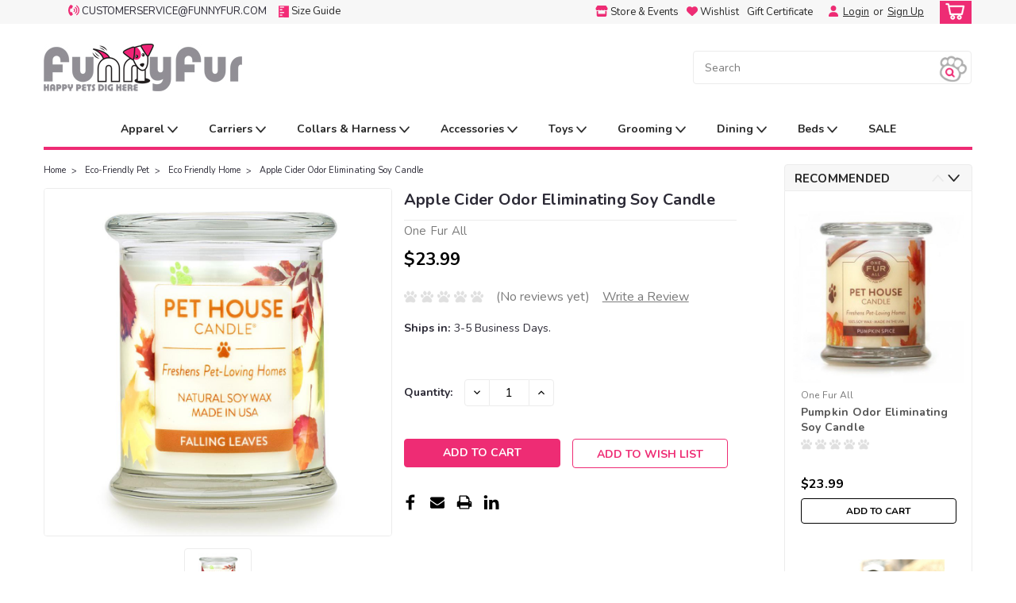

--- FILE ---
content_type: text/html; charset=UTF-8
request_url: https://www.funnyfur.com/pet-grooming-supplies/fragrances-sprays/apple-cider-odor-eliminating-soy-candle/
body_size: 35101
content:
<!DOCTYPE html>
<html class="no-js rectangle-out-btnAnimate" lang="en">
<head>
    <title>Apple Cider Odor Eliminating Soy Candle</title>
    <link rel="dns-prefetch preconnect" href="https://cdn11.bigcommerce.com/s-5o6frrlm" crossorigin><link rel="dns-prefetch preconnect" href="https://fonts.googleapis.com/" crossorigin><link rel="dns-prefetch preconnect" href="https://fonts.gstatic.com/" crossorigin>
    <meta property="product:price:amount" content="23.99" /><meta property="product:price:currency" content="USD" /><meta property="og:url" content="https://www.funnyfur.com/pet-grooming-supplies/fragrances-sprays/apple-cider-odor-eliminating-soy-candle/" /><meta property="og:site_name" content="Funny Fur" /><meta name="keywords" content="Dog Candles, Soy Candles, Odor Eliminating Candles, Pet House Candles"><meta name="description" content="Made out of 100% soy wax and pet odor eliminating its perfect for any home. This candle was hand poured and made in the USA."><link rel='canonical' href='https://www.funnyfur.com/pet-grooming-supplies/fragrances-sprays/apple-cider-odor-eliminating-soy-candle/' /><meta name='platform' content='bigcommerce.stencil' /><meta property="og:type" content="product" />
<meta property="og:title" content="Apple Cider Odor Eliminating Soy Candle" />
<meta property="og:description" content="Made out of 100% soy wax and pet odor eliminating its perfect for any home. This candle was hand poured and made in the USA." />
<meta property="og:image" content="https://cdn11.bigcommerce.com/s-5o6frrlm/products/38795/images/129841/Falling_Leaves_1024x1024__98936.1543452922.450.650.jpg?c=2" />
<meta property="pinterest:richpins" content="enabled" />
    
     

    <link href="https://cdn11.bigcommerce.com/s-5o6frrlm/product_images/favicon.png" rel="shortcut icon">

    <meta name="viewport" content="width=device-width, initial-scale=1">

    <script>
        // Change document class from no-js to js so we can detect this in css
        document.documentElement.className = document.documentElement.className.replace('no-js', 'js');
    </script>
    <script async src="https://cdn11.bigcommerce.com/s-5o6frrlm/stencil/e7c293b0-ac37-013b-a989-4249ee5c6556/e/c27eab50-aefc-013b-8cb1-62435c3a1610/dist/theme-bundle.head_async.js"></script>
    <link href="https://fonts.googleapis.com/css?family=Nunito:300,400,700&display=swap" rel="stylesheet">
    <link data-stencil-stylesheet href="https://cdn11.bigcommerce.com/s-5o6frrlm/stencil/e7c293b0-ac37-013b-a989-4249ee5c6556/e/c27eab50-aefc-013b-8cb1-62435c3a1610/css/theme-e77ea1b0-8362-013c-6686-46b1f535bf4c.css" rel="stylesheet">
    <link data-stencil-stylesheet href="https://cdn11.bigcommerce.com/s-5o6frrlm/stencil/e7c293b0-ac37-013b-a989-4249ee5c6556/e/c27eab50-aefc-013b-8cb1-62435c3a1610/css/nextgen-e77ea1b0-8362-013c-6686-46b1f535bf4c.css" rel="stylesheet">
    <link data-stencil-stylesheet href="https://cdn11.bigcommerce.com/s-5o6frrlm/stencil/e7c293b0-ac37-013b-a989-4249ee5c6556/e/c27eab50-aefc-013b-8cb1-62435c3a1610/css/cards-simple-e77ea1b0-8362-013c-6686-46b1f535bf4c.css" rel="stylesheet">
    <link data-stencil-stylesheet href="https://cdn11.bigcommerce.com/s-5o6frrlm/stencil/e7c293b0-ac37-013b-a989-4249ee5c6556/e/c27eab50-aefc-013b-8cb1-62435c3a1610/css/cards-quicksearch-e77ea1b0-8362-013c-6686-46b1f535bf4c.css" rel="stylesheet">
    <link data-stencil-stylesheet href="https://cdn11.bigcommerce.com/s-5o6frrlm/stencil/e7c293b0-ac37-013b-a989-4249ee5c6556/e/c27eab50-aefc-013b-8cb1-62435c3a1610/css/theme-editor-responsive-e77ea1b0-8362-013c-6686-46b1f535bf4c.css" rel="stylesheet">
    <link data-stencil-stylesheet href="https://cdn11.bigcommerce.com/s-5o6frrlm/stencil/e7c293b0-ac37-013b-a989-4249ee5c6556/e/c27eab50-aefc-013b-8cb1-62435c3a1610/css/custom-e77ea1b0-8362-013c-6686-46b1f535bf4c.css" rel="stylesheet">

        <!-- Start Tracking Code for analytics_facebook -->

<script>
!function(f,b,e,v,n,t,s){if(f.fbq)return;n=f.fbq=function(){n.callMethod?n.callMethod.apply(n,arguments):n.queue.push(arguments)};if(!f._fbq)f._fbq=n;n.push=n;n.loaded=!0;n.version='2.0';n.queue=[];t=b.createElement(e);t.async=!0;t.src=v;s=b.getElementsByTagName(e)[0];s.parentNode.insertBefore(t,s)}(window,document,'script','https://connect.facebook.net/en_US/fbevents.js');

fbq('set', 'autoConfig', 'false', '299921549052983');
fbq('dataProcessingOptions', ['LDU'], 0, 0);
fbq('init', '299921549052983', {"external_id":"303f6aec-fc7c-401b-b6b5-69367facdd04"});
fbq('set', 'agent', 'bigcommerce', '299921549052983');

function trackEvents() {
    var pathName = window.location.pathname;

    fbq('track', 'PageView', {}, "");

    // Search events start -- only fire if the shopper lands on the /search.php page
    if (pathName.indexOf('/search.php') === 0 && getUrlParameter('search_query')) {
        fbq('track', 'Search', {
            content_type: 'product_group',
            content_ids: [],
            search_string: getUrlParameter('search_query')
        });
    }
    // Search events end

    // Wishlist events start -- only fire if the shopper attempts to add an item to their wishlist
    if (pathName.indexOf('/wishlist.php') === 0 && getUrlParameter('added_product_id')) {
        fbq('track', 'AddToWishlist', {
            content_type: 'product_group',
            content_ids: []
        });
    }
    // Wishlist events end

    // Lead events start -- only fire if the shopper subscribes to newsletter
    if (pathName.indexOf('/subscribe.php') === 0 && getUrlParameter('result') === 'success') {
        fbq('track', 'Lead', {});
    }
    // Lead events end

    // Registration events start -- only fire if the shopper registers an account
    if (pathName.indexOf('/login.php') === 0 && getUrlParameter('action') === 'account_created') {
        fbq('track', 'CompleteRegistration', {}, "");
    }
    // Registration events end

    

    function getUrlParameter(name) {
        var cleanName = name.replace(/[\[]/, '\[').replace(/[\]]/, '\]');
        var regex = new RegExp('[\?&]' + cleanName + '=([^&#]*)');
        var results = regex.exec(window.location.search);
        return results === null ? '' : decodeURIComponent(results[1].replace(/\+/g, ' '));
    }
}

if (window.addEventListener) {
    window.addEventListener("load", trackEvents, false)
}
</script>
<noscript><img height="1" width="1" style="display:none" alt="null" src="https://www.facebook.com/tr?id=299921549052983&ev=PageView&noscript=1&a=plbigcommerce1.2&eid="/></noscript>

<!-- End Tracking Code for analytics_facebook -->

<!-- Start Tracking Code for analytics_googleanalytics -->

<script>
  (function(i,s,o,g,r,a,m){i['GoogleAnalyticsObject']=r;i[r]=i[r]||function(){
  (i[r].q=i[r].q||[]).push(arguments)},i[r].l=1*new Date();a=s.createElement(o),
  m=s.getElementsByTagName(o)[0];a.async=1;a.src=g;m.parentNode.insertBefore(a,m)
  })(window,document,'script','//www.google-analytics.com/analytics.js','ga');

  ga('create', 'UA-798931-1', 'auto');
  ga('send', 'pageview');

</script>

<script>
    (function(i,s,o,g,r,a,m){i['GoogleAnalyticsObject']=r;i[r]=i[r]||function(){
    (i[r].q=i[r].q||[]).push(arguments)},i[r].l=1*new Date();a=s.createElement(o),
    m=s.getElementsByTagName(o)[0];a.async=1;a.src=g;m.parentNode.insertBefore(a,m)
    })(window,document,'script','//www.google-analytics.com/analytics.js','ga');

    ga('create', 'UA-UA-798931-1', 'funnyfur.com');
    ga('send', 'pageview');
    ga('require', 'ecommerce', 'ecommerce.js');

    function trackEcommerce() {
    this._addTrans = addTrans;
    this._addItem = addItems;
    this._trackTrans = trackTrans;
    }
    function addTrans(orderID,store,total,tax,shipping,city,state,country) {
    ga('ecommerce:addTransaction', {
        'id': orderID,
        'affiliation': store,
        'revenue': total,
        'tax': tax,
        'shipping': shipping,
        'city': city,
        'state': state,
        'country': country
    });
    }
    function addItems(orderID,sku,product,variation,price,qty) {
    ga('ecommerce:addItem', {
        'id': orderID,
        'sku': sku,
        'name': product,
        'category': variation,
        'price': price,
        'quantity': qty
    });
    }
    function trackTrans() {
        ga('ecommerce:send');
    }
    var pageTracker = new trackEcommerce();
</script>

<!!--Tracking software--!!>

    <script type="text/javascript" src="https://static.leaddyno.com/js"></script>
    <script>
    LeadDyno.key = "2f3d95dcd49867910ea6bee722b1b60d3b81924a";
    LeadDyno.recordVisit();
    LeadDyno.autoWatch();
    </script>
  

<!-- End Tracking Code for analytics_googleanalytics -->

<!-- Start Tracking Code for analytics_siteverification -->

<meta name="google-site-verification" content="0qo6XYiGKA2vCNjEPjRvnBiWPCXOR6pP0p7uXUN0kMU" />

<!-- End Tracking Code for analytics_siteverification -->


<script type="text/javascript" src="https://checkout-sdk.bigcommerce.com/v1/loader.js" defer ></script>
<script src="https://www.google.com/recaptcha/api.js" async defer></script>
<script type="text/javascript">
var BCData = {"product_attributes":{"sku":null,"upc":null,"mpn":null,"gtin":null,"weight":null,"base":true,"image":null,"price":{"without_tax":{"formatted":"$23.99","value":23.99,"currency":"USD"},"tax_label":"Sales Tax"},"out_of_stock_behavior":"hide_option","out_of_stock_message":"Out of stock","available_modifier_values":[],"in_stock_attributes":[],"stock":null,"instock":true,"stock_message":null,"purchasable":true,"purchasing_message":null,"call_for_price_message":null}};
</script>
<!-- Global site tag (gtag.js) - Google Ads: AW-10899331812 -->
<script async src="https://www.googletagmanager.com/gtag/js?id=AW-10899331812"></script>
<script>
    window.addEventListener("load", (event) => {
        window.dataLayer = window.dataLayer || [];
        function gtag(){dataLayer.push(arguments);}
        gtag('js', new Date());

        gtag('config', 'AW-10899331812');
        gtag('set', 'developer_id.dMjk3Nj', true);
    });
</script>
<!-- GA4 Code Start: View Product Content -->
<script>
  gtag('event', 'view_item', {
    send_to: 'AW-10899331812',
    ecomm_pagetype: 'product',
    currency: 'USD',
    items: [{
      id: '',
      name: 'Apple Cider Odor Eliminating Soy Candle',
      quantity: 1,
      google_business_vertical: 'retail',
      currency: "USD",
      price: 23.99,
    }],
    value: 23.99,
  });
</script>

<script nonce="">
(function () {
    var xmlHttp = new XMLHttpRequest();

    xmlHttp.open('POST', 'https://bes.gcp.data.bigcommerce.com/nobot');
    xmlHttp.setRequestHeader('Content-Type', 'application/json');
    xmlHttp.send('{"store_id":"857903","timezone_offset":"-6.0","timestamp":"2026-01-27T11:57:13.65143100Z","visit_id":"528865f8-ab16-40f8-ab73-2f4cb4e27047","channel_id":1}');
})();
</script>

        

        
        
        
        
        
        
        


    </head>
    <body id="body" class="product-page-layout  no-sidenav right-sideBar main  eleven-seventy       product-layout-with-sidevav qty-box-visible">

        <!-- snippet location header -->
        <svg data-src="https://cdn11.bigcommerce.com/s-5o6frrlm/stencil/e7c293b0-ac37-013b-a989-4249ee5c6556/e/c27eab50-aefc-013b-8cb1-62435c3a1610/img/icon-sprite.svg" class="icons-svg-sprite"></svg>


        <div class="global-region screen-width above-topMenu">
  <div class="global-region body-width">
    <div data-content-region="header_top_above_top_menu--global"><div data-layout-id="cac95c1e-3e8e-4f07-8a57-c3a20d54f8f6">       <div data-sub-layout-container="f232491a-0ad9-4fec-a496-1637a9b1c8f8" data-layout-name="Layout">
    <style data-container-styling="f232491a-0ad9-4fec-a496-1637a9b1c8f8">
        [data-sub-layout-container="f232491a-0ad9-4fec-a496-1637a9b1c8f8"] {
            box-sizing: border-box;
            display: flex;
            flex-wrap: wrap;
            z-index: 0;
            position: relative;
            padding-top: 0px;
            padding-right: 0px;
            padding-bottom: 0px;
            padding-left: 0px;
            margin-top: 0px;
            margin-right: 0px;
            margin-bottom: 0px;
            margin-left: 0px;
            border-width: px;
            border-style: ;
            border-color: ;
        }

        [data-sub-layout-container="f232491a-0ad9-4fec-a496-1637a9b1c8f8"]:after {
            display: block;
            position: absolute;
            top: 0;
            left: 0;
            bottom: 0;
            right: 0;
            background-size: cover;
            z-index: auto;
        }
    </style>

    <div data-sub-layout="39c6c0a3-db06-4694-9c98-86683999f397">
        <style data-column-styling="39c6c0a3-db06-4694-9c98-86683999f397">
            [data-sub-layout="39c6c0a3-db06-4694-9c98-86683999f397"] {
                display: flex;
                flex-direction: column;
                box-sizing: border-box;
                flex-basis: 100%;
                max-width: 100%;
                z-index: 0;
                position: relative;
                padding-top: 0px;
                padding-right: 10.5px;
                padding-bottom: 0px;
                padding-left: 10.5px;
                margin-top: 0px;
                margin-right: 0px;
                margin-bottom: 0px;
                margin-left: 0px;
                border-width: px;
                border-style: ;
                border-color: ;
                justify-content: center;
            }
            [data-sub-layout="39c6c0a3-db06-4694-9c98-86683999f397"]:after {
                display: block;
                position: absolute;
                top: 0;
                left: 0;
                bottom: 0;
                right: 0;
                background-size: cover;
                z-index: auto;
            }
            @media only screen and (max-width: 700px) {
                [data-sub-layout="39c6c0a3-db06-4694-9c98-86683999f397"] {
                    flex-basis: 100%;
                    max-width: 100%;
                }
            }
        </style>
    </div>
</div>

</div></div>
  </div>
</div>
<div class="header-container sticky-header gift-certificates-enabled ">
<div class="top-menu ">
    <div class="content">
         <a href="#" class="mobileMenu-toggle" data-mobile-menu-toggle="menu">
            <span class="mobileMenu-toggleIcon">Toggle menu</span>
        </a>

        <div class="currency-converter">
            <ul>
                <li class="navUser-item currency-menu">
                    <span class="header-icons">
                        <svg xmlns="http://www.w3.org/2000/svg" viewBox="0 0 512 512"><!--! Font Awesome Pro 6.1.1 by @fontawesome - https://fontawesome.com License - https://fontawesome.com/license (Commercial License) Copyright 2022 Fonticons, Inc. --><path d="M284.6 181.9c-10.28-8.344-25.41-6.875-33.75 3.406C242.4 195.6 243.9 210.7 254.2 219.1c11.31 9.25 17.81 22.69 17.81 36.87c0 14.19-6.5 27.62-17.81 36.87c-10.28 8.406-11.78 23.53-3.375 33.78c4.719 5.812 11.62 8.812 18.56 8.812c5.344 0 10.75-1.781 15.19-5.406c22.53-18.44 35.44-45.4 35.44-74.05S307.1 200.4 284.6 181.9zM345.1 107.1c-10.22-8.344-25.34-6.907-33.78 3.343c-8.406 10.25-6.906 25.37 3.344 33.78c33.88 27.78 53.31 68.18 53.31 110.9s-19.44 83.09-53.31 110.9c-10.25 8.406-11.75 23.53-3.344 33.78c4.75 5.781 11.62 8.781 18.56 8.781c5.375 0 10.75-1.781 15.22-5.438C390.2 367.1 416 313.1 416 255.1S390.2 144.9 345.1 107.1zM406.4 33.15c-10.22-8.344-25.34-6.875-33.78 3.344c-8.406 10.25-6.906 25.37 3.344 33.78C431.9 116.1 464 183.8 464 255.1s-32.09 139.9-88.06 185.7c-10.25 8.406-11.75 23.53-3.344 33.78c4.75 5.781 11.62 8.781 18.56 8.781c5.375 0 10.75-1.781 15.22-5.438C473.5 423.8 512 342.6 512 255.1S473.5 88.15 406.4 33.15zM151.3 174.6C161.1 175.6 172.1 169.5 176 159.6l33.75-84.38C214 64.35 209.1 51.1 200.2 45.86l-67.47-42.17C123.2-2.289 110.9-.8945 102.9 7.08C-34.32 144.3-34.31 367.7 102.9 504.9c7.982 7.984 20.22 9.379 29.75 3.402l67.48-42.19c9.775-6.104 13.9-18.47 9.598-29.3L176 352.5c-3.945-9.963-14.14-16.11-24.73-14.97l-53.24 5.314C78.89 286.7 78.89 225.4 98.06 169.3L151.3 174.6z"/></svg>
                    </span>
                        customerservice@funnyfur.com
                </li>
                <li class="navUser-item currency-menu">
                    <span class="header-icons">
                        <a href="/how-to-measure-size-guide/"><img src="https://www.funnyfur.com/template/Styles/images/sizeimg.png" title="size guide">
                        <span class="menu-text">size guide</span></a>
                    </span>
                    
                </li>
            </ul>
        </div>

        <div class="left phone-number">
        </div>



        <div class="right account-links  header-icons">
            <ul>
              <li class="navUser-item navUser-item--account search mobile">
                <a aria-label="search" name="search" class="navUser-action account search" href="#"><i class="fa fa-user" aria-hidden="true"><svg title="search" alt="search"><use xlink:href="#icon-search" /></svg></i></a>
              </li>
              <!-- <li class="navUser-item navUser-item--account mobile"><i class="fa fa-user" aria-hidden="true"><svg class="" title="search" alt="search"><use xlink:href="#icon-search"></use></svg></i></li> -->
                <li class="store_event navUser-item--account desktop">                
                   <a href="/store-events/houstonriveroaks" class="navUser-action">
                       <svg xmlns="http://www.w3.org/2000/svg" viewBox="0 0 576 512"><!--! Font Awesome Pro 6.1.1 by @fontawesome - https://fontawesome.com License - https://fontawesome.com/license (Commercial License) Copyright 2022 Fonticons, Inc. --><path d="M495.5 223.2C491.6 223.7 487.6 224 483.4 224C457.4 224 434.2 212.6 418.3 195C402.4 212.6 379.2 224 353.1 224C327 224 303.8 212.6 287.9 195C272 212.6 248.9 224 222.7 224C196.7 224 173.5 212.6 157.6 195C141.7 212.6 118.5 224 92.36 224C88.3 224 84.21 223.7 80.24 223.2C24.92 215.8-1.255 150.6 28.33 103.8L85.66 13.13C90.76 4.979 99.87 0 109.6 0H466.4C476.1 0 485.2 4.978 490.3 13.13L547.6 103.8C577.3 150.7 551 215.8 495.5 223.2H495.5zM499.7 254.9C503.1 254.4 508 253.6 512 252.6V448C512 483.3 483.3 512 448 512H128C92.66 512 64 483.3 64 448V252.6C67.87 253.6 71.86 254.4 75.97 254.9L76.09 254.9C81.35 255.6 86.83 256 92.36 256C104.8 256 116.8 254.1 128 250.6V384H448V250.7C459.2 254.1 471.1 256 483.4 256C489 256 494.4 255.6 499.7 254.9L499.7 254.9z"/></svg>
                   <span class="menu-text">store &amp; events</span></a>
                </li>
                <li class="store_event navUser-item--account desktop">                
                   <a href="/wishlist.php" class="navUser-action">
                       <svg xmlns="http://www.w3.org/2000/svg" viewBox="0 0 512 512"><!--! Font Awesome Pro 6.1.1 by @fontawesome - https://fontawesome.com License - https://fontawesome.com/license (Commercial License) Copyright 2022 Fonticons, Inc. --><path d="M0 190.9V185.1C0 115.2 50.52 55.58 119.4 44.1C164.1 36.51 211.4 51.37 244 84.02L256 96L267.1 84.02C300.6 51.37 347 36.51 392.6 44.1C461.5 55.58 512 115.2 512 185.1V190.9C512 232.4 494.8 272.1 464.4 300.4L283.7 469.1C276.2 476.1 266.3 480 256 480C245.7 480 235.8 476.1 228.3 469.1L47.59 300.4C17.23 272.1 .0003 232.4 .0003 190.9L0 190.9z"/></svg>
                   <span class="menu-text">Wishlist</span></a>
                </li>


                    <li class="navUser-item gift-certficates desktop">
                        <a class="navUser-action" href="/giftcertificates.php">Gift Certificate</a>
                    </li>
                    <li class="navUser-item navUser-item--account search gift mobile">
                      <a class="navUser-action account gift" href="/giftcertificates.php"><i class="fa fa-user" aria-hidden="true"><svg title="gift certificates" alt="gift certificates"><use xlink:href="#icon-gift" /></svg></i></a>
                    </li>

                    <!-- DESKTOP ACCOUNT LINKS -->
                    <li class="navUser-item navUser-item--account desktop">
                            <a class="navUser-action" aria-label="Login" href="/login.php"> <svg xmlns="http://www.w3.org/2000/svg" viewBox="0 0 448 512"><!--! Font Awesome Pro 6.1.1 by @fontawesome - https://fontawesome.com License - https://fontawesome.com/license (Commercial License) Copyright 2022 Fonticons, Inc. --><path d="M224 256c70.7 0 128-57.31 128-128s-57.3-128-128-128C153.3 0 96 57.31 96 128S153.3 256 224 256zM274.7 304H173.3C77.61 304 0 381.6 0 477.3c0 19.14 15.52 34.67 34.66 34.67h378.7C432.5 512 448 496.5 448 477.3C448 381.6 370.4 304 274.7 304z"/></svg></a>&nbsp;
                            <a class="navUser-action login" href="/login.php">Login</a><span class="or-text">or</span><a class="navUser-action create" aria-label="Sign Up" href="/login.php?action=create_account">Sign Up</a>
                     </li>
                     <!-- MOBILE ACCOUNT LINKS -->
                     <li class="navUser-item navUser-item--account user mobile">
                       <a class="navUser-action account" aria-label="Login" href="/account.php"><i class="fa fa-user" aria-hidden="true"><svg title="account" alt="account"><use xlink:href="#icon-user-alt" /></svg></i></a>
                     </li>
        <li class="navUser-item navUser-item--cart ">
            <a
                aria-label="cart-preview-dropdown"
                class="navUser-action"
                data-cart-preview
                data-dropdown="cart-preview-dropdown"
                data-options="align:right"
                href="/cart.php">
                <span class="navUser-item-cartLabel"><i class="cart-icon" aria-hidden="true"><svg><use xlink:href="#icon-cart" /></svg></i></span> <span class="countPill cart-quantity">0</span>
            </a>

            <div class="dropdown-menu" id="cart-preview-dropdown" data-dropdown-content aria-hidden="true"></div>
        </li>
            </ul>
        </div>
        <div class="clear"></div>
    </div>
</div>

<div class="global-region screen-width below-topMenu">
  <div class="global-region body-width">
    <div data-content-region="header_top_below_top_menu--global"></div>
  </div>
</div>

<div class="header-container full-width  full-width">
  <div class="header-padding">
  <div class="header-padding">
  <header class="header" role="banner">
        <div class="header-logo header-logo--left">
            <a href="https://www.funnyfur.com/">
            <img class="header-logo-image-unknown-size" src="https://cdn11.bigcommerce.com/s-5o6frrlm/images/stencil/original/index_1654717903__02000.original.jpg" alt="Funny Fur" title="Funny Fur">
</a>
        </div>








<div class="header_shipping">
<!--
    <div id="jcl-demo">
        <div class="custom-container vertical">
	      <a href="#" class="prev up">
	          <svg xmlns="http://www.w3.org/2000/svg" viewBox="0 0 384 512"><!--! Font Awesome Pro 6.1.1 by @fontawesome - https://fontawesome.com License - https://fontawesome.com/license (Commercial License) Copyright 2022 Fonticons, Inc. --<path d="M352 352c-8.188 0-16.38-3.125-22.62-9.375L192 205.3l-137.4 137.4c-12.5 12.5-32.75 12.5-45.25 0s-12.5-32.75 0-45.25l160-160c12.5-12.5 32.75-12.5 45.25 0l160 160c12.5 12.5 12.5 32.75 0 45.25C368.4 348.9 360.2 352 352 352z"/></svg>
	      </a>
		<br>
		<a href="#" class="next down">
		    <svg xmlns="http://www.w3.org/2000/svg" viewBox="0 0 384 512"><!--! Font Awesome Pro 6.1.1 by @fontawesome - https://fontawesome.com License - https://fontawesome.com/license (Commercial License) Copyright 2022 Fonticons, Inc. --<path d="M192 384c-8.188 0-16.38-3.125-22.62-9.375l-160-160c-12.5-12.5-12.5-32.75 0-45.25s32.75-12.5 45.25 0L192 306.8l137.4-137.4c12.5-12.5 32.75-12.5 45.25 0s12.5 32.75 0 45.25l-160 160C208.4 380.9 200.2 384 192 384z"/></svg>
		</a>
        <div class="carousel1 vticker" style="position: relative; height: 40px; overflow: hidden;">
            <ul style="margin: 0px; position: absolute; top: 0px;">
                <li style="margin: 0px; display: list-item;">
                  <a href="/covid19/">
                    <span>COVID-19 Updates</span>
                    Processing &amp; Shipping Delays
                  </a>
                </li>
                <li style="margin: 0px; display: list-item;">
                  <a href="#">
                    <span>FREE SHIPPING</span>
                    on order over $150
                  </a>
                </li>
                <li style="margin: 0px; display: list-item;">
                  <a href="/sale/">
                    <span>CLEARANCE SALE!</span>
                   Our biggest markdowns of the year! &gt;
                  </a>
                </li>
                <li style="margin: 0px; display: list-item;">
                  <a href="/special-offers-deals/">
                    <span>Special Offers</span>
                   Current specials &amp; deals &gt;
                  </a>
                </li>
            </ul>
        </div>
        <div class="clear"></div>
        </div>
    </div>
//-->
</div>














  <div class="navPages-container inside-header left-logo search-container not-sticky" id="" data-menu>
    <nav class="navPages">
        <div class="navPages-quickSearch right searchbar">
            <div class="container">
    <!-- snippet location forms_search -->
    <form class="form" action="/search.php">
        <fieldset class="form-fieldset">
            <div class="form-field">
                <label class="u-hiddenVisually" for="search_query">Search</label>
                <input class="form-input" data-search-quick name="search_query" id="nav-quick-search" data-error-message="Search field cannot be empty." placeholder="Search" autocomplete="off">
                <div class="search-icon">
                    <!--<svg class="header-icon search-icon" title="submit" alt="submit"><use xlink:href="#icon-search"></use></svg>//-->
                    <img src="https://www.funnyfur.com/template/Styles/images/Funnyfur_paw1.png" style="height: 2.6rem;">
                </div>
                <input class="button button--primary form-prefixPostfix-button--postfix" type="submit" value="">
            </div>
        </fieldset>
        <div class="clear"></div>
    </form>
    <div id="search-action-buttons" class="search-buttons-container">
      <div class="align-right">
      <!-- <a href="#" class="reset quicksearch" aria-label="reset search" role="button" style="inline-block;">
        <span class="reset" aria-hidden="true">Reset Search</span>
      </a> -->
      <a href="#" class="modal-close custom-quick-search" aria-label="Close" role="button" style="inline-block;">
        <span aria-hidden="true">&#215;</span>
      </a>
      <div class="clear"></div>
      </div>
      <div class="clear"></div>
    </div>
      <section id="quickSearch" class="quickSearchResults" data-bind="html: results">
      </section>
      <div class="clear"></div>
</div>
        </div>
    </nav>
</div>
<div class="clear"></div>
<div class="mobile-menu navPages-container" id="" data-menu>
  <nav class="navPages">
    <div class="navPages-quickSearch right searchbar">
        <div class="container">
    <!-- snippet location forms_search -->
    <form class="form" action="/search.php">
        <fieldset class="form-fieldset">
            <div class="form-field">
                <label class="u-hiddenVisually" for="search_query">Search</label>
                <input class="form-input" data-search-quick name="search_query" id="" data-error-message="Search field cannot be empty." placeholder="Search" autocomplete="off">
                <div class="search-icon">
                    <!--<svg class="header-icon search-icon" title="submit" alt="submit"><use xlink:href="#icon-search"></use></svg>//-->
                    <img src="https://www.funnyfur.com/template/Styles/images/Funnyfur_paw1.png" style="height: 2.6rem;">
                </div>
                <input class="button button--primary form-prefixPostfix-button--postfix" type="submit" value="">
            </div>
        </fieldset>
        <div class="clear"></div>
    </form>
    <div id="search-action-buttons" class="search-buttons-container">
      <div class="align-right">
      <!-- <a href="#" class="reset quicksearch" aria-label="reset search" role="button" style="inline-block;">
        <span class="reset" aria-hidden="true">Reset Search</span>
      </a> -->
      <a href="#" class="modal-close custom-quick-search" aria-label="Close" role="button" style="inline-block;">
        <span aria-hidden="true">&#215;</span>
      </a>
      <div class="clear"></div>
      </div>
      <div class="clear"></div>
    </div>
      <section id="quickSearch" class="quickSearchResults" data-bind="html: results">
      </section>
      <div class="clear"></div>
</div>
    </div>
    <ul class="navPages-list">
        <div class="nav-align center">
        <div class="custom-pages-nav">
            <!-- <div id="mobile-menu"> -->
              <!-- Categories -->
                <div class="category-menu">
                  <h2 class="container-header mobile">Shop By Category</h2>
                  <div class="category-list">
                      <li class="navPages-item">
                          <a class="navPages-action has-subMenu" href="https://www.funnyfur.com/dog-costumes/">
    Pet Costumes &amp; Accessories <i class="fa fa-chevron-down main-nav" aria-hidden="true"><svg><use xlink:href="#icon-angle-down" /></svg></i>
</a>
<div class="navPage-subMenu simple-subMenu" id="" aria-hidden="true" tabindex="-1">
    <ul class="navPage-subMenu-list">
      <li class="navPage-subMenu-item-parent">
          <a class="navPage-subMenu-action navPages-action navPages-action-depth-max " href="https://www.funnyfur.com/dog-costumes/">Pet Costumes &amp; Accessories</a>
      </li>
            <li class="navPage-subMenu-item level-2">
                    <a class="navPage-subMenu-action navPages-action level-2" href="https://www.funnyfur.com/dog-costumes/dog-halloween-costumes/">Dog Halloween Costumes</a>
            </li>
            <li class="navPage-subMenu-item level-2">
                    <a class="navPage-subMenu-action navPages-action level-2" href="https://www.funnyfur.com/dog-costumes/halloween-accessories/">Halloween Accessories</a>
            </li>
            <li class="navPage-subMenu-item level-2">
                    <a class="navPage-subMenu-action navPages-action level-2" href="https://www.funnyfur.com/dog-costumes/halloween-apparel/">Halloween Apparel</a>
            </li>
            <li class="navPage-subMenu-item level-2">
                    <a class="navPage-subMenu-action navPages-action level-2" href="https://www.funnyfur.com/dog-costumes/halloween-toys/">Halloween Toys</a>
            </li>
            <li class="navPage-subMenu-item level-2">
                    <a class="navPage-subMenu-action navPages-action level-2" href="https://www.funnyfur.com/dog-costumes/halloween-treats/">Halloween Treats</a>
            </li>
    </ul>
</div>
                      </li>
                      <li class="navPages-item">
                          <a class="navPages-action has-subMenu" href="https://www.funnyfur.com/featured-designers/">
    Featured Designers <i class="fa fa-chevron-down main-nav" aria-hidden="true"><svg><use xlink:href="#icon-angle-down" /></svg></i>
</a>
<div class="navPage-subMenu simple-subMenu" id="" aria-hidden="true" tabindex="-1">
    <ul class="navPage-subMenu-list">
      <li class="navPage-subMenu-item-parent">
          <a class="navPage-subMenu-action navPages-action navPages-action-depth-max " href="https://www.funnyfur.com/featured-designers/">Featured Designers</a>
      </li>
            <li class="navPage-subMenu-item level-2">
                    <a class="navPage-subMenu-action navPages-action level-2" href="https://www.funnyfur.com/bowsers-pet-products">Bowsers</a>
            </li>
            <li class="navPage-subMenu-item level-2">
                    <a class="navPage-subMenu-action navPages-action level-2" href="https://www.funnyfur.com/featured-designers/buddy-belts/">Buddy Belts</a>
            </li>
            <li class="navPage-subMenu-item level-2">
                    <a class="navPage-subMenu-action navPages-action level-2" href="https://www.funnyfur.com/featured-designers/hello-doggie/">Hello Doggie</a>
            </li>
            <li class="navPage-subMenu-item level-2">
                    <a class="navPage-subMenu-action navPages-action level-2" href="https://www.funnyfur.com/designer-dog-clothes/louisdog/">Louisdog</a>
            </li>
            <li class="navPage-subMenu-item level-2">
                    <a class="navPage-subMenu-action navPages-action level-2" href="https://www.funnyfur.com/featured-designers/luna-blue/">Luna Blue</a>
            </li>
            <li class="navPage-subMenu-item level-2">
                    <a class="navPage-subMenu-action navPages-action level-2" href="https://www.funnyfur.com/susan-lanci-designs/">Susan Lanci Designs</a>
            </li>
            <li class="navPage-subMenu-item level-2">
                    <a class="navPage-subMenu-action navPages-action level-2" href="https://www.funnyfur.com/featured-designers/tavo-pets/">Tavo Pets</a>
            </li>
            <li class="navPage-subMenu-item level-2">
                    <a class="navPage-subMenu-action navPages-action level-2" href="https://www.funnyfur.com/designer-dog-clothes/wooflink/">Wooflink</a>
            </li>
            <li class="navPage-subMenu-item level-2">
                    <a class="navPage-subMenu-action navPages-action level-2" href="https://www.funnyfur.com/featured-designers/doggie-design/">Doggie Design</a>
            </li>
            <li class="navPage-subMenu-item level-2">
                    <a class="navPage-subMenu-action navPages-action level-2" href="https://www.funnyfur.com/featured-designers/chilly-dog/">Chilly Dog</a>
            </li>
            <li class="navPage-subMenu-item level-2">
                    <a class="navPage-subMenu-action navPages-action level-2" href="https://www.funnyfur.com/jax-bones-pet-beds-toys/">Jax &amp; Bones Pet Beds &amp; Toys</a>
            </li>
            <li class="navPage-subMenu-item level-2">
                    <a class="navPage-subMenu-action navPages-action level-2" href="https://www.funnyfur.com/featured-designers/klippo/">Klippo</a>
            </li>
            <li class="navPage-subMenu-item level-2">
                    <a class="navPage-subMenu-action navPages-action level-2" href="https://www.funnyfur.com/designer-dog-clothes/oscar-newman/">Oscar Newman</a>
            </li>
            <li class="navPage-subMenu-item level-2">
                    <a class="navPage-subMenu-action navPages-action level-2" href="https://www.funnyfur.com/designer-dog-clothes/p-l-a-y/">P.L.A.Y.</a>
            </li>
    </ul>
</div>
                      </li>
                      <li class="navPages-item">
                          <a class="navPages-action has-subMenu" href="https://www.funnyfur.com/holiday/">
    Holiday <i class="fa fa-chevron-down main-nav" aria-hidden="true"><svg><use xlink:href="#icon-angle-down" /></svg></i>
</a>
<div class="navPage-subMenu simple-subMenu" id="" aria-hidden="true" tabindex="-1">
    <ul class="navPage-subMenu-list">
      <li class="navPage-subMenu-item-parent">
          <a class="navPage-subMenu-action navPages-action navPages-action-depth-max " href="https://www.funnyfur.com/holiday/">Holiday</a>
      </li>
            <li class="navPage-subMenu-item level-2">
                    <a class="navPage-subMenu-action navPages-action level-2" href="https://www.funnyfur.com/holiday/holiday-accessories/">Holiday - Accessories</a>
            </li>
            <li class="navPage-subMenu-item level-2">
                    <a class="navPage-subMenu-action navPages-action level-2" href="https://www.funnyfur.com/holiday/holiday-apparel/">Holiday - Apparel</a>
            </li>
            <li class="navPage-subMenu-item level-2">
                    <a class="navPage-subMenu-action navPages-action level-2" href="https://www.funnyfur.com/holiday/holiday-cards-tags-gift-wrap/">Holiday - Cards, Tags, Gift Wrap</a>
            </li>
            <li class="navPage-subMenu-item level-2">
                    <a class="navPage-subMenu-action navPages-action level-2" href="https://www.funnyfur.com/holiday/holiday-collars-harnesses-leads/">Holiday - Collars, Harnesses, Leads</a>
            </li>
            <li class="navPage-subMenu-item level-2">
                    <a class="navPage-subMenu-action navPages-action level-2" href="https://www.funnyfur.com/holiday/holiday-dog-toys/">Holiday - Dog Toys</a>
            </li>
            <li class="navPage-subMenu-item level-2">
                    <a class="navPage-subMenu-action navPages-action level-2" href="https://www.funnyfur.com/holiday/holiday-hanukkah/">Holiday - Hanukkah</a>
            </li>
            <li class="navPage-subMenu-item level-2">
                    <a class="navPage-subMenu-action navPages-action level-2" href="https://www.funnyfur.com/holiday/holiday-kitty-corner/">Holiday - Kitty Corner</a>
            </li>
            <li class="navPage-subMenu-item level-2">
                    <a class="navPage-subMenu-action navPages-action level-2" href="https://www.funnyfur.com/holiday/holiday-pet-parents/">Holiday - Pet Parents</a>
            </li>
            <li class="navPage-subMenu-item level-2">
                    <a class="navPage-subMenu-action navPages-action level-2" href="https://www.funnyfur.com/holiday/holiday-susan-lanci/">Holiday - Susan Lanci</a>
            </li>
            <li class="navPage-subMenu-item level-2">
                    <a class="navPage-subMenu-action navPages-action level-2" href="https://www.funnyfur.com/holiday/holiday-treats/">Holiday - Treats</a>
            </li>
    </ul>
</div>
                      </li>
                      <li class="navPages-item">
                          <a class="navPages-action has-subMenu" href="https://www.funnyfur.com/dog-accessories/">
    Dog Accessories <i class="fa fa-chevron-down main-nav" aria-hidden="true"><svg><use xlink:href="#icon-angle-down" /></svg></i>
</a>
<div class="navPage-subMenu simple-subMenu" id="" aria-hidden="true" tabindex="-1">
    <ul class="navPage-subMenu-list">
      <li class="navPage-subMenu-item-parent">
          <a class="navPage-subMenu-action navPages-action navPages-action-depth-max " href="https://www.funnyfur.com/dog-accessories/">Dog Accessories</a>
      </li>
            <li class="navPage-subMenu-item level-2">
                    <a class="navPage-subMenu-action navPages-action level-2" href="https://www.funnyfur.com/dog-accessories/books-cards/">Books &amp; Cards</a>
            </li>
            <li class="navPage-subMenu-item level-2">
                    <a class="navPage-subMenu-action navPages-action level-2" href="https://www.funnyfur.com/dog-accessories/dog-collar-charms/">Dog Collar Charms</a>
            </li>
            <li class="navPage-subMenu-item level-2">
                    <a class="navPage-subMenu-action navPages-action level-2" href="https://www.funnyfur.com/dog-accessories/cleanup-potty-solutions/">Cleanup &amp; Potty Solutions</a>
            </li>
            <li class="navPage-subMenu-item level-2">
                    <a class="navPage-subMenu-action navPages-action level-2" href="https://www.funnyfur.com/dog-accessories/dog-backpacks/">Dog Backpacks</a>
            </li>
            <li class="navPage-subMenu-item level-2">
                    <a class="navPage-subMenu-action navPages-action level-2" href="https://www.funnyfur.com/dog-accessories/dog-training/">Dog Training</a>
            </li>
            <li class="navPage-subMenu-item level-2">
                    <a class="navPage-subMenu-action navPages-action level-2" href="https://www.funnyfur.com/dog-accessories/eyewear/">Eyewear</a>
            </li>
            <li class="navPage-subMenu-item level-2">
                    <a class="navPage-subMenu-action navPages-action level-2" href="https://www.funnyfur.com/dog-accessories/for-humans/">For Humans</a>
            </li>
            <li class="navPage-subMenu-item level-2">
                    <a class="navPage-subMenu-action navPages-action level-2" href="https://www.funnyfur.com/dog-accessories/dog-bows/">Dog Bows</a>
            </li>
            <li class="navPage-subMenu-item level-2">
                    <a class="navPage-subMenu-action navPages-action level-2" href="https://www.funnyfur.com/dog-accessories/in-loving-memory/">In Loving Memory</a>
            </li>
            <li class="navPage-subMenu-item level-2">
                    <a class="navPage-subMenu-action navPages-action level-2" href="https://www.funnyfur.com/dog-accessories/outdoor-health-safety/">Outdoor Health &amp; Safety</a>
            </li>
            <li class="navPage-subMenu-item level-2">
                    <a class="navPage-subMenu-action navPages-action level-2" href="https://www.funnyfur.com/dog-accessories/pet-id-tags/">Pet ID Tags</a>
            </li>
            <li class="navPage-subMenu-item level-2">
                    <a class="navPage-subMenu-action navPages-action level-2" href="https://www.funnyfur.com/dog-accessories/dog-booties/">Paw Wear, Dog Booties</a>
            </li>
            <li class="navPage-subMenu-item level-2">
                    <a class="navPage-subMenu-action navPages-action level-2" href="https://www.funnyfur.com/dog-accessories/pet-jewelry/">Pet Jewelry</a>
            </li>
            <li class="navPage-subMenu-item level-2">
                    <a class="navPage-subMenu-action navPages-action level-2" href="https://www.funnyfur.com/dog-accessories/travel-walks/">Travel &amp; Walks</a>
            </li>
            <li class="navPage-subMenu-item level-2">
                    <a class="navPage-subMenu-action navPages-action level-2" href="https://www.funnyfur.com/dog-accessories/breast-cancer-awareness/">Breast Cancer Awareness</a>
            </li>
    </ul>
</div>
                      </li>
                      <li class="navPages-item">
                          <a class="navPages-action has-subMenu" href="https://www.funnyfur.com/dog-clothes/">
    Dog Clothes <i class="fa fa-chevron-down main-nav" aria-hidden="true"><svg><use xlink:href="#icon-angle-down" /></svg></i>
</a>
<div class="navPage-subMenu simple-subMenu" id="" aria-hidden="true" tabindex="-1">
    <ul class="navPage-subMenu-list">
      <li class="navPage-subMenu-item-parent">
          <a class="navPage-subMenu-action navPages-action navPages-action-depth-max " href="https://www.funnyfur.com/dog-clothes/">Dog Clothes</a>
      </li>
            <li class="navPage-subMenu-item level-2">
                    <a class="navPage-subMenu-action navPages-action level-2" href="https://www.funnyfur.com/dog-clothes/dog-sports-apparel/">Dog Sports Apparel</a>
            </li>
            <li class="navPage-subMenu-item level-2">
                    <a class="navPage-subMenu-action navPages-action level-2" href="https://www.funnyfur.com/dog-clothes/costumes/">Costumes</a>
            </li>
            <li class="navPage-subMenu-item level-2">
                    <a class="navPage-subMenu-action navPages-action level-2" href="https://www.funnyfur.com/dog-clothes/denim-shop/">Denim Shop</a>
            </li>
            <li class="navPage-subMenu-item level-2">
                    <a class="navPage-subMenu-action navPages-action level-2" href="https://www.funnyfur.com/dog-clothes/dog-shirts/">Dog Shirts</a>
            </li>
            <li class="navPage-subMenu-item level-2">
                    <a class="navPage-subMenu-action navPages-action level-2" href="https://www.funnyfur.com/dog-clothes/dog-dresses/">Dog Dresses</a>
            </li>
            <li class="navPage-subMenu-item level-2">
                    <a class="navPage-subMenu-action navPages-action level-2" href="https://www.funnyfur.com/dog-clothes/dog-formal-wear/">Dog Formal Wear</a>
            </li>
            <li class="navPage-subMenu-item level-2">
                    <a class="navPage-subMenu-action navPages-action level-2" href="https://www.funnyfur.com/dog-clothes/dog-pants-skirts/">Dog Pants &amp; Skirts</a>
            </li>
            <li class="navPage-subMenu-item level-2">
                    <a class="navPage-subMenu-action navPages-action level-2" href="https://www.funnyfur.com/dog-clothes/harness-wear/">Harness Wear</a>
            </li>
            <li class="navPage-subMenu-item level-2">
                    <a class="navPage-subMenu-action navPages-action level-2" href="https://www.funnyfur.com/dog-clothes/head-neck-wear/">Head &amp; Neck Wear</a>
            </li>
            <li class="navPage-subMenu-item level-2">
                    <a class="navPage-subMenu-action navPages-action level-2" href="https://www.funnyfur.com/dog-clothes/knitwear-sweaters/">Knitwear &amp; Sweaters</a>
            </li>
            <li class="navPage-subMenu-item level-2">
                    <a class="navPage-subMenu-action navPages-action level-2" href="https://www.funnyfur.com/dog-clothes/dog-hoodies-sweats/">Dog Hoodies &amp; Sweats</a>
            </li>
            <li class="navPage-subMenu-item level-2">
                    <a class="navPage-subMenu-action navPages-action level-2" href="https://www.funnyfur.com/dog-clothes/dog-bikini-and-swimwear/">Dog Bikini and Swimwear</a>
            </li>
            <li class="navPage-subMenu-item level-2">
                    <a class="navPage-subMenu-action navPages-action level-2" href="https://www.funnyfur.com/dog-clothes/dog-pajamas/">Dog Pajamas</a>
            </li>
            <li class="navPage-subMenu-item level-2">
                    <a class="navPage-subMenu-action navPages-action level-2" href="https://www.funnyfur.com/dog-clothes/raincoats-for-dogs/">Raincoats, Jackets, Coats for Dogs</a>
            </li>
            <li class="navPage-subMenu-item level-2">
                    <a class="navPage-subMenu-action navPages-action level-2" href="https://www.funnyfur.com/dog-clothes/tanks/">Tanks</a>
            </li>
            <li class="navPage-subMenu-item level-2">
                    <a class="navPage-subMenu-action navPages-action level-2" href="https://www.funnyfur.com/dog-clothes/tees/">Tees</a>
            </li>
            <li class="navPage-subMenu-item level-2">
                    <a class="navPage-subMenu-action navPages-action level-2" href="https://www.funnyfur.com/big-dog-clothing/">Big Dog Clothing</a>
            </li>
            <li class="navPage-subMenu-item level-2">
                    <a class="navPage-subMenu-action navPages-action level-2" href="https://www.funnyfur.com/puppy-clothes/">Puppy Clothes</a>
            </li>
    </ul>
</div>
                      </li>
                      <li class="navPages-item">
                          <a class="navPages-action has-subMenu" href="https://www.funnyfur.com/dog-collars-harnesses/">
    Dog Collars &amp; Harnesses <i class="fa fa-chevron-down main-nav" aria-hidden="true"><svg><use xlink:href="#icon-angle-down" /></svg></i>
</a>
<div class="navPage-subMenu simple-subMenu" id="" aria-hidden="true" tabindex="-1">
    <ul class="navPage-subMenu-list">
      <li class="navPage-subMenu-item-parent">
          <a class="navPage-subMenu-action navPages-action navPages-action-depth-max " href="https://www.funnyfur.com/dog-collars-harnesses/">Dog Collars &amp; Harnesses</a>
      </li>
            <li class="navPage-subMenu-item level-2">
                    <a class="navPage-subMenu-action navPages-action level-2" href="https://www.funnyfur.com/dog-collars-harnesses/buddy-belt/">Buddy Belt</a>
            </li>
            <li class="navPage-subMenu-item level-2">
                    <a class="navPage-subMenu-action navPages-action level-2" href="https://www.funnyfur.com/dog-collars-harnesses/dog-collars/">Dog Collars</a>
            </li>
            <li class="navPage-subMenu-item level-2">
                    <a class="navPage-subMenu-action navPages-action level-2" href="https://www.funnyfur.com/dog-collars-harnesses/dog-harness/">Dog Harness</a>
            </li>
            <li class="navPage-subMenu-item level-2">
                    <a class="navPage-subMenu-action navPages-action level-2" href="https://www.funnyfur.com/dog-collars-harnesses/dog-leads/">Dog Leads</a>
            </li>
            <li class="navPage-subMenu-item level-2">
                    <a class="navPage-subMenu-action navPages-action level-2" href="https://www.funnyfur.com/dog-collars-harnesses/personalized-collars-leads/">Personalized Collars &amp; Leads</a>
            </li>
    </ul>
</div>
                      </li>
                      <li class="navPages-item">
                          <a class="navPages-action has-subMenu" href="https://www.funnyfur.com/dog-toys/">
    Dog Toys <i class="fa fa-chevron-down main-nav" aria-hidden="true"><svg><use xlink:href="#icon-angle-down" /></svg></i>
</a>
<div class="navPage-subMenu simple-subMenu" id="" aria-hidden="true" tabindex="-1">
    <ul class="navPage-subMenu-list">
      <li class="navPage-subMenu-item-parent">
          <a class="navPage-subMenu-action navPages-action navPages-action-depth-max " href="https://www.funnyfur.com/dog-toys/">Dog Toys</a>
      </li>
            <li class="navPage-subMenu-item level-2">
                    <a class="navPage-subMenu-action navPages-action level-2" href="https://www.funnyfur.com/dog-toys/interactive-dog-toys/">Interactive Dog Toys</a>
            </li>
            <li class="navPage-subMenu-item level-2">
                    <a class="navPage-subMenu-action navPages-action level-2" href="https://www.funnyfur.com/dog-toys/organic-dog-toys/">Organic Dog Toys</a>
            </li>
            <li class="navPage-subMenu-item level-2">
                    <a class="navPage-subMenu-action navPages-action level-2" href="https://www.funnyfur.com/dog-toys/plush-dog-toys/">Plush Dog Toys</a>
            </li>
            <li class="navPage-subMenu-item level-2">
                    <a class="navPage-subMenu-action navPages-action level-2" href="https://www.funnyfur.com/dog-toys/rubber-dog-toys/">Rubber Dog Toys</a>
            </li>
    </ul>
</div>
                      </li>
                      <li class="navPages-item">
                          <a class="navPages-action has-subMenu" href="https://www.funnyfur.com/pet-dining/">
    Pet Dining <i class="fa fa-chevron-down main-nav" aria-hidden="true"><svg><use xlink:href="#icon-angle-down" /></svg></i>
</a>
<div class="navPage-subMenu simple-subMenu" id="" aria-hidden="true" tabindex="-1">
    <ul class="navPage-subMenu-list">
      <li class="navPage-subMenu-item-parent">
          <a class="navPage-subMenu-action navPages-action navPages-action-depth-max " href="https://www.funnyfur.com/pet-dining/">Pet Dining</a>
      </li>
            <li class="navPage-subMenu-item level-2">
                    <a class="navPage-subMenu-action navPages-action level-2" href="https://www.funnyfur.com/pet-dining/dog-food/">Dog Food</a>
            </li>
            <li class="navPage-subMenu-item level-2">
                    <a class="navPage-subMenu-action navPages-action level-2" href="https://www.funnyfur.com/pet-dining/natural-dog-chews-bones/">Natural Dog Chews &amp; Bones</a>
            </li>
            <li class="navPage-subMenu-item level-2">
                    <a class="navPage-subMenu-action navPages-action level-2" href="https://www.funnyfur.com/pet-dining/natural-organic-dog-treats/">Natural, Organic Dog Treats</a>
            </li>
            <li class="navPage-subMenu-item level-2">
                    <a class="navPage-subMenu-action navPages-action level-2" href="https://www.funnyfur.com/pet-dining/dog-bowls/">Dog Bowls</a>
            </li>
            <li class="navPage-subMenu-item level-2">
                    <a class="navPage-subMenu-action navPages-action level-2" href="https://www.funnyfur.com/pet-dining/natural-dog-supplements/">Natural Dog Supplements</a>
            </li>
            <li class="navPage-subMenu-item level-2">
                    <a class="navPage-subMenu-action navPages-action level-2" href="https://www.funnyfur.com/pet-dining/storage-placemats/">Storage &amp; Placemats</a>
            </li>
    </ul>
</div>
                      </li>
                      <li class="navPages-item">
                          <a class="navPages-action has-subMenu" href="https://www.funnyfur.com/dog-furniture-dog-beds/">
    Dog Furniture &amp; Dog Beds <i class="fa fa-chevron-down main-nav" aria-hidden="true"><svg><use xlink:href="#icon-angle-down" /></svg></i>
</a>
<div class="navPage-subMenu simple-subMenu" id="" aria-hidden="true" tabindex="-1">
    <ul class="navPage-subMenu-list">
      <li class="navPage-subMenu-item-parent">
          <a class="navPage-subMenu-action navPages-action navPages-action-depth-max " href="https://www.funnyfur.com/dog-furniture-dog-beds/">Dog Furniture &amp; Dog Beds</a>
      </li>
            <li class="navPage-subMenu-item level-2">
                    <a class="navPage-subMenu-action navPages-action level-2" href="https://www.funnyfur.com/dog-furniture-dog-beds/fancy-dog-beds-canopy-framed-pet-beds/">Fancy Dog Beds | Canopy &amp; Framed Pet Beds</a>
            </li>
            <li class="navPage-subMenu-item level-2">
                    <a class="navPage-subMenu-action navPages-action level-2" href="https://www.funnyfur.com/dog-furniture/pet-beds-nested-donut/">Pet Beds - Nested &amp; Donut</a>
            </li>
            <li class="navPage-subMenu-item level-2">
                    <a class="navPage-subMenu-action navPages-action level-2" href="https://www.funnyfur.com/dog-furniture-dog-beds/plush-dog-beds/">Plush Dog Beds</a>
            </li>
            <li class="navPage-subMenu-item level-2">
                    <a class="navPage-subMenu-action navPages-action level-2" href="https://www.funnyfur.com/dog-furniture/dog-blankets/">Dog Blankets</a>
            </li>
            <li class="navPage-subMenu-item level-2">
                    <a class="navPage-subMenu-action navPages-action level-2" href="https://www.funnyfur.com/dog-furniture/dog-gates-pens-doors/">Dog Gates, Pens &amp; Doors</a>
            </li>
            <li class="navPage-subMenu-item level-2">
                    <a class="navPage-subMenu-action navPages-action level-2" href="https://www.funnyfur.com/dog-furniture/pet-closets-accessories/">Pet Closets &amp; Accessories</a>
            </li>
            <li class="navPage-subMenu-item level-2">
                    <a class="navPage-subMenu-action navPages-action level-2" href="https://www.funnyfur.com/dog-furniture/pet-stairs-ramps/">Pet Stairs &amp; Ramps</a>
            </li>
    </ul>
</div>
                      </li>
                      <li class="navPages-item">
                          <a class="navPages-action has-subMenu" href="https://www.funnyfur.com/pet-grooming-supplies/">
    Pet Grooming Supplies <i class="fa fa-chevron-down main-nav" aria-hidden="true"><svg><use xlink:href="#icon-angle-down" /></svg></i>
</a>
<div class="navPage-subMenu simple-subMenu" id="" aria-hidden="true" tabindex="-1">
    <ul class="navPage-subMenu-list">
      <li class="navPage-subMenu-item-parent">
          <a class="navPage-subMenu-action navPages-action navPages-action-depth-max  activePage" href="https://www.funnyfur.com/pet-grooming-supplies/">Pet Grooming Supplies</a>
      </li>
            <li class="navPage-subMenu-item level-2">
                    <a class="navPage-subMenu-action navPages-action level-2" href="https://www.funnyfur.com/pet-grooming-supplies/bathrobes-towels/">Bathrobes &amp; Towels</a>
            </li>
            <li class="navPage-subMenu-item level-2">
                    <a class="navPage-subMenu-action navPages-action level-2" href="https://www.funnyfur.com/pet-grooming-supplies/bows-barrettes/">Bows &amp; Barrettes</a>
            </li>
            <li class="navPage-subMenu-item level-2">
                    <a class="navPage-subMenu-action navPages-action level-2" href="https://www.funnyfur.com/pet-grooming-supplies/brushes-accessories/">Brushes &amp; Accessories</a>
            </li>
            <li class="navPage-subMenu-item level-2">
                    <a class="navPage-subMenu-action navPages-action level-2" href="https://www.funnyfur.com/pet-grooming-supplies/dental-care/">Dental Care</a>
            </li>
            <li class="navPage-subMenu-item level-2">
                    <a class="navPage-subMenu-action navPages-action level-2" href="https://www.funnyfur.com/pet-grooming-supplies/ear-care/">Ear Care</a>
            </li>
            <li class="navPage-subMenu-item level-2">
                    <a class="navPage-subMenu-action navPages-action level-2" href="https://www.funnyfur.com/pet-grooming-supplies/eye-care/">Eye Care</a>
            </li>
            <li class="navPage-subMenu-item level-2">
                    <a class="navPage-subMenu-action navPages-action level-2" href="https://www.funnyfur.com/pet-grooming-supplies/flea-and-tick-control/">Flea and Tick Control</a>
            </li>
            <li class="navPage-subMenu-item level-2">
                    <a class="navPage-subMenu-action navPages-action level-2" href="https://www.funnyfur.com/pet-grooming-supplies/fragrances-sprays/">Fragrances &amp; Sprays</a>
            </li>
            <li class="navPage-subMenu-item level-2">
                    <a class="navPage-subMenu-action navPages-action level-2" href="https://www.funnyfur.com/pet-grooming-supplies/household-solutions/">Household Solutions</a>
            </li>
            <li class="navPage-subMenu-item level-2">
                    <a class="navPage-subMenu-action navPages-action level-2" href="https://www.funnyfur.com/pet-grooming-supplies/nail-care/">Nail Care</a>
            </li>
            <li class="navPage-subMenu-item level-2">
                    <a class="navPage-subMenu-action navPages-action level-2" href="https://www.funnyfur.com/pet-grooming-supplies/shampoos-conditioners/">Shampoos &amp; Conditioners</a>
            </li>
            <li class="navPage-subMenu-item level-2">
                    <a class="navPage-subMenu-action navPages-action level-2" href="https://www.funnyfur.com/pet-grooming-supplies/skin-coat-care/">Skin &amp; Coat Care</a>
            </li>
    </ul>
</div>
                      </li>
                      <li class="navPages-item">
                          <a class="navPages-action has-subMenu" href="https://www.funnyfur.com/small-dog-carriers/">
    Small Dog Carriers <i class="fa fa-chevron-down main-nav" aria-hidden="true"><svg><use xlink:href="#icon-angle-down" /></svg></i>
</a>
<div class="navPage-subMenu simple-subMenu" id="" aria-hidden="true" tabindex="-1">
    <ul class="navPage-subMenu-list">
      <li class="navPage-subMenu-item-parent">
          <a class="navPage-subMenu-action navPages-action navPages-action-depth-max " href="https://www.funnyfur.com/small-dog-carriers/">Small Dog Carriers</a>
      </li>
            <li class="navPage-subMenu-item level-2">
                    <a class="navPage-subMenu-action navPages-action level-2" href="https://www.funnyfur.com/small-dog-carriers/airline-approved-pet-carriers/">Airline-Approved Pet Carriers</a>
            </li>
            <li class="navPage-subMenu-item level-2">
                    <a class="navPage-subMenu-action navPages-action level-2" href="https://www.funnyfur.com/small-dog-carriers/dog-car-seats/">Dog Car Seats</a>
            </li>
            <li class="navPage-subMenu-item level-2">
                    <a class="navPage-subMenu-action navPages-action level-2" href="https://www.funnyfur.com/small-dog-carriers/shoulder-puppy-pet-carriers/">Shoulder &amp; Backpack Carriers</a>
            </li>
            <li class="navPage-subMenu-item level-2">
                    <a class="navPage-subMenu-action navPages-action level-2" href="https://www.funnyfur.com/small-dog-carriers/casual-totes-bowlers/">Casual Totes &amp; Bowlers</a>
            </li>
            <li class="navPage-subMenu-item level-2">
                    <a class="navPage-subMenu-action navPages-action level-2" href="https://www.funnyfur.com/small-dog-carriers/classic-hand-bags/">Classic Hand Bags</a>
            </li>
            <li class="navPage-subMenu-item level-2">
                    <a class="navPage-subMenu-action navPages-action level-2" href="https://www.funnyfur.com/small-dog-carriers/leather-pet-carriers/">Leather Pet Carriers</a>
            </li>
            <li class="navPage-subMenu-item level-2">
                    <a class="navPage-subMenu-action navPages-action level-2" href="https://www.funnyfur.com/small-dog-carriers/messenger-pet-carriers/">Messenger Pet Carriers</a>
            </li>
            <li class="navPage-subMenu-item level-2">
                    <a class="navPage-subMenu-action navPages-action level-2" href="https://www.funnyfur.com/small-dog-carriers/pet-carrier-blankets/">Pet Carrier Blankets</a>
            </li>
            <li class="navPage-subMenu-item level-2">
                    <a class="navPage-subMenu-action navPages-action level-2" href="https://www.funnyfur.com/small-dog-carriers/dog-strollers/">Dog Strollers</a>
            </li>
            <li class="navPage-subMenu-item level-2">
                    <a class="navPage-subMenu-action navPages-action level-2" href="https://www.funnyfur.com/small-dog-carriers/pet-crates-accessories/">Pet Crates &amp; Accessories</a>
            </li>
            <li class="navPage-subMenu-item level-2">
                    <a class="navPage-subMenu-action navPages-action level-2" href="https://www.funnyfur.com/small-dog-carriers/puppy-purses/">Puppy Purses</a>
            </li>
    </ul>
</div>
                      </li>
                      <li class="navPages-item">
                          <a class="navPages-action has-subMenu" href="https://www.funnyfur.com/eco-friendly-pet/">
    Eco-Friendly Pet <i class="fa fa-chevron-down main-nav" aria-hidden="true"><svg><use xlink:href="#icon-angle-down" /></svg></i>
</a>
<div class="navPage-subMenu simple-subMenu" id="" aria-hidden="true" tabindex="-1">
    <ul class="navPage-subMenu-list">
      <li class="navPage-subMenu-item-parent">
          <a class="navPage-subMenu-action navPages-action navPages-action-depth-max " href="https://www.funnyfur.com/eco-friendly-pet/">Eco-Friendly Pet</a>
      </li>
            <li class="navPage-subMenu-item level-2">
                    <a class="navPage-subMenu-action navPages-action level-2" href="https://www.funnyfur.com/eco-friendly-pet/eco-friendly-accessories/">Eco Friendly Accessories</a>
            </li>
            <li class="navPage-subMenu-item level-2">
                    <a class="navPage-subMenu-action navPages-action level-2" href="https://www.funnyfur.com/eco-friendly-pet/eco-friendly-apparel/">Eco Friendly Apparel</a>
            </li>
            <li class="navPage-subMenu-item level-2">
                    <a class="navPage-subMenu-action navPages-action level-2" href="https://www.funnyfur.com/eco-friendly-pet/eco-friendly-carriers/">Eco Friendly Carriers</a>
            </li>
            <li class="navPage-subMenu-item level-2">
                    <a class="navPage-subMenu-action navPages-action level-2" href="https://www.funnyfur.com/eco-friendly-pet/eco-friendly-cat/">Eco Friendly Cat</a>
            </li>
            <li class="navPage-subMenu-item level-2">
                    <a class="navPage-subMenu-action navPages-action level-2" href="https://www.funnyfur.com/eco-friendly-pet/eco-friendly-collars-harnesses/">Eco Friendly Collars &amp; Harnesses</a>
            </li>
            <li class="navPage-subMenu-item level-2">
                    <a class="navPage-subMenu-action navPages-action level-2" href="https://www.funnyfur.com/eco-friendly-pet/eco-friendly-dining/">Eco Friendly Dining</a>
            </li>
            <li class="navPage-subMenu-item level-2">
                    <a class="navPage-subMenu-action navPages-action level-2" href="https://www.funnyfur.com/eco-friendly-pet/eco-friendly-grooming-care/">Eco Friendly Grooming &amp; Care</a>
            </li>
            <li class="navPage-subMenu-item level-2">
                    <a class="navPage-subMenu-action navPages-action level-2" href="https://www.funnyfur.com/eco-friendly-pet/eco-friendly-home/">Eco Friendly Home</a>
            </li>
            <li class="navPage-subMenu-item level-2">
                    <a class="navPage-subMenu-action navPages-action level-2" href="https://www.funnyfur.com/eco-friendly-pet/eco-friendly-parent/">Eco Friendly Parent</a>
            </li>
            <li class="navPage-subMenu-item level-2">
                    <a class="navPage-subMenu-action navPages-action level-2" href="https://www.funnyfur.com/eco-friendly-pet/eco-friendly-toys/">Eco Friendly Toys</a>
            </li>
            <li class="navPage-subMenu-item level-2">
                    <a class="navPage-subMenu-action navPages-action level-2" href="https://www.funnyfur.com/eco-friendly-pet/eco-friendly-treats/">Eco Friendly Treats</a>
            </li>
            <li class="navPage-subMenu-item level-2">
                    <a class="navPage-subMenu-action navPages-action level-2" href="https://www.funnyfur.com/eco-friendly-pet/eco-friendly-pet-beds/">Eco-Friendly Pet Beds</a>
            </li>
    </ul>
</div>
                      </li>
                      <li class="navPages-item">
                          <a class="navPages-action has-subMenu" href="https://www.funnyfur.com/kitty-corner/">
    Kitty Corner <i class="fa fa-chevron-down main-nav" aria-hidden="true"><svg><use xlink:href="#icon-angle-down" /></svg></i>
</a>
<div class="navPage-subMenu simple-subMenu" id="" aria-hidden="true" tabindex="-1">
    <ul class="navPage-subMenu-list">
      <li class="navPage-subMenu-item-parent">
          <a class="navPage-subMenu-action navPages-action navPages-action-depth-max " href="https://www.funnyfur.com/kitty-corner/">Kitty Corner</a>
      </li>
            <li class="navPage-subMenu-item level-2">
                    <a class="navPage-subMenu-action navPages-action level-2" href="https://www.funnyfur.com/kitty-corner/cat-accessories/">Cat Accessories</a>
            </li>
            <li class="navPage-subMenu-item level-2">
                    <a class="navPage-subMenu-action navPages-action level-2" href="https://www.funnyfur.com/kitty-corner/cat-beds-furniture/">Cat Beds &amp; Furniture</a>
            </li>
            <li class="navPage-subMenu-item level-2">
                    <a class="navPage-subMenu-action navPages-action level-2" href="https://www.funnyfur.com/kitty-corner/cat-carriers/">Cat Carriers</a>
            </li>
            <li class="navPage-subMenu-item level-2">
                    <a class="navPage-subMenu-action navPages-action level-2" href="https://www.funnyfur.com/kitty-corner/cat-clothes/">Cat Clothes</a>
            </li>
            <li class="navPage-subMenu-item level-2">
                    <a class="navPage-subMenu-action navPages-action level-2" href="https://www.funnyfur.com/kitty-corner/cat-collars/">Cat Collars</a>
            </li>
            <li class="navPage-subMenu-item level-2">
                    <a class="navPage-subMenu-action navPages-action level-2" href="https://www.funnyfur.com/kitty-corner/cat-dining/">Cat Dining</a>
            </li>
            <li class="navPage-subMenu-item level-2">
                    <a class="navPage-subMenu-action navPages-action level-2" href="https://www.funnyfur.com/kitty-corner/cat-food-treats/">Cat Food &amp; Treats</a>
            </li>
            <li class="navPage-subMenu-item level-2">
                    <a class="navPage-subMenu-action navPages-action level-2" href="https://www.funnyfur.com/kitty-corner/cat-health/">Cat Health</a>
            </li>
            <li class="navPage-subMenu-item level-2">
                    <a class="navPage-subMenu-action navPages-action level-2" href="https://www.funnyfur.com/kitty-corner/cat-lover-gifts/">Cat Lover Gifts</a>
            </li>
            <li class="navPage-subMenu-item level-2">
                    <a class="navPage-subMenu-action navPages-action level-2" href="https://www.funnyfur.com/kitty-corner/cat-toys/">Cat Toys</a>
            </li>
            <li class="navPage-subMenu-item level-2">
                    <a class="navPage-subMenu-action navPages-action level-2" href="https://www.funnyfur.com/kitty-corner/grooming-litter/">Grooming &amp; Litter</a>
            </li>
    </ul>
</div>
                      </li>
                      <li class="navPages-item">
                          <a class="navPages-action has-subMenu" href="https://www.funnyfur.com/made-in-usa/">
    Made in USA <i class="fa fa-chevron-down main-nav" aria-hidden="true"><svg><use xlink:href="#icon-angle-down" /></svg></i>
</a>
<div class="navPage-subMenu simple-subMenu" id="" aria-hidden="true" tabindex="-1">
    <ul class="navPage-subMenu-list">
      <li class="navPage-subMenu-item-parent">
          <a class="navPage-subMenu-action navPages-action navPages-action-depth-max " href="https://www.funnyfur.com/made-in-usa/">Made in USA</a>
      </li>
            <li class="navPage-subMenu-item level-2">
                    <a class="navPage-subMenu-action navPages-action level-2" href="https://www.funnyfur.com/made-in-usa/pet-beds-made-in-the-usa/">Pet Beds - Made in the USA</a>
            </li>
            <li class="navPage-subMenu-item level-2">
                    <a class="navPage-subMenu-action navPages-action level-2" href="https://www.funnyfur.com/made-in-usa/usa-accessories/">USA Accessories</a>
            </li>
            <li class="navPage-subMenu-item level-2">
                    <a class="navPage-subMenu-action navPages-action level-2" href="https://www.funnyfur.com/made-in-usa/usa-collars-harnesses/">USA Collars &amp; Harnesses</a>
            </li>
            <li class="navPage-subMenu-item level-2">
                    <a class="navPage-subMenu-action navPages-action level-2" href="https://www.funnyfur.com/made-in-usa/usa-dog-apparel/">USA Dog Apparel</a>
            </li>
            <li class="navPage-subMenu-item level-2">
                    <a class="navPage-subMenu-action navPages-action level-2" href="https://www.funnyfur.com/made-in-usa/usa-food-treats/">USA Food &amp; Treats</a>
            </li>
            <li class="navPage-subMenu-item level-2">
                    <a class="navPage-subMenu-action navPages-action level-2" href="https://www.funnyfur.com/made-in-usa/usa-grooming-health/">USA Grooming &amp; Health</a>
            </li>
            <li class="navPage-subMenu-item level-2">
                    <a class="navPage-subMenu-action navPages-action level-2" href="https://www.funnyfur.com/made-in-usa/usa-pet-carriers/">USA Pet Carriers</a>
            </li>
            <li class="navPage-subMenu-item level-2">
                    <a class="navPage-subMenu-action navPages-action level-2" href="https://www.funnyfur.com/made-in-usa/usa-pet-dining/">USA Pet Dining</a>
            </li>
            <li class="navPage-subMenu-item level-2">
                    <a class="navPage-subMenu-action navPages-action level-2" href="https://www.funnyfur.com/made-in-usa/usa-pet-toys/">USA Pet Toys</a>
            </li>
    </ul>
</div>
                      </li>
                      <li class="navPages-item">
                          <a class="navPages-action has-subMenu" href="https://www.funnyfur.com/sale/">
    Sale <i class="fa fa-chevron-down main-nav" aria-hidden="true"><svg><use xlink:href="#icon-angle-down" /></svg></i>
</a>
<div class="navPage-subMenu simple-subMenu" id="" aria-hidden="true" tabindex="-1">
    <ul class="navPage-subMenu-list">
      <li class="navPage-subMenu-item-parent">
          <a class="navPage-subMenu-action navPages-action navPages-action-depth-max " href="https://www.funnyfur.com/sale/">Sale</a>
      </li>
            <li class="navPage-subMenu-item level-2">
                    <a class="navPage-subMenu-action navPages-action level-2" href="https://www.funnyfur.com/sale/accessories-sale/">Accessories Sale</a>
            </li>
            <li class="navPage-subMenu-item level-2">
                    <a class="navPage-subMenu-action navPages-action level-2" href="https://www.funnyfur.com/sale/apparel-sale/">Apparel Sale</a>
            </li>
            <li class="navPage-subMenu-item level-2">
                    <a class="navPage-subMenu-action navPages-action level-2" href="https://www.funnyfur.com/sale/carriers-sale/">Carriers Sale</a>
            </li>
            <li class="navPage-subMenu-item level-2">
                    <a class="navPage-subMenu-action navPages-action level-2" href="https://www.funnyfur.com/sale/collars-harnesses-sale/">Collars &amp; Harnesses Sale</a>
            </li>
            <li class="navPage-subMenu-item level-2">
                    <a class="navPage-subMenu-action navPages-action level-2" href="https://www.funnyfur.com/sale/furniture-sale/">Furniture Sale</a>
            </li>
            <li class="navPage-subMenu-item level-2">
                    <a class="navPage-subMenu-action navPages-action level-2" href="https://www.funnyfur.com/sale/grooming-care-sale/">Grooming &amp; Care Sale</a>
            </li>
            <li class="navPage-subMenu-item level-2">
                    <a class="navPage-subMenu-action navPages-action level-2" href="https://www.funnyfur.com/sale/toys-sale/">Toys Sale</a>
            </li>
            <li class="navPage-subMenu-item level-2">
                    <a class="navPage-subMenu-action navPages-action level-2" href="https://www.funnyfur.com/sale/treats-dining-sale/">Treats &amp; Dining Sale</a>
            </li>
    </ul>
</div>
                      </li>
                      <li class="navPages-item">
                            <a class="navPages-action" href="https://www.funnyfur.com/1-best-sellers/">#1 Best Sellers</a>
                      </li>
                      <li class="navPages-item">
                            <a class="navPages-action" href="https://www.funnyfur.com/happy-birthday/">Happy Birthday</a>
                      </li>
                      <li class="navPages-item">
                            <a class="navPages-action" href="https://www.funnyfur.com/whats-new/">What&#x27;s New</a>
                      </li>
                  </div>
                </div>
                <!-- Brands -->
                  <div class="brand-menu">
                    <h2 class="container-header mobile">Shop By Brand</h2>
                    <div class="brand-list">
                        <li class="navPages-item mobile">
                          <a class="navPages-action" href="https://www.funnyfur.com/brands/Louisdog.html">Louisdog</a>
                        </li>
                        <li class="navPages-item mobile">
                          <a class="navPages-action" href="https://www.funnyfur.com/brands/Wooflink.html">Wooflink</a>
                        </li>
                        <li class="navPages-item mobile">
                          <a class="navPages-action" href="https://www.funnyfur.com/brands/Susan-Lanci.html">Susan Lanci</a>
                        </li>
                        <li class="navPages-item mobile">
                          <a class="navPages-action" href="https://www.funnyfur.com/brands/Sofa-City-Sweethearts.html">Sofa City Sweethearts</a>
                        </li>
                        <li class="navPages-item mobile">
                          <a class="navPages-action" href="https://www.funnyfur.com/brands/Haute-Diggity-Dog.html">Haute Diggity Dog</a>
                        </li>
                        <li class="navPages-item mobile">
                          <a class="navPages-action" href="https://www.funnyfur.com/brands/Luna-Blue.html">Luna Blue</a>
                        </li>
                        <li class="navPages-item mobile">
                          <a class="navPages-action" href="https://www.funnyfur.com/brands/Pooch-Outfitters.html">Pooch Outfitters</a>
                        </li>
                        <li class="navPages-item mobile">
                          <a class="navPages-action" href="https://www.funnyfur.com/brands/Hello-Doggie.html">Hello Doggie</a>
                        </li>
                        <li class="navPages-item mobile">
                          <a class="navPages-action" href="https://www.funnyfur.com/brands/Oscar-Newman.html">Oscar Newman</a>
                        </li>
                        <li class="navPages-item mobile">
                          <a class="navPages-action" href="https://www.funnyfur.com/jax-and-bones/">Jax and Bones</a>
                        </li>
                        <li class="navPages-item mobile">
                          <a class="navPages-action" href="https://www.funnyfur.com/brands/Klippo.html">Klippo</a>
                        </li>
                        <li class="navPages-item mobile">
                          <a class="navPages-action" href="https://www.funnyfur.com/brands/Bowsers.html">Bowsers</a>
                        </li>
                        <li class="navPages-item mobile">
                          <a class="navPages-action" href="https://www.funnyfur.com/brands/Doggie-Design.html">Doggie Design</a>
                        </li>
                        <li class="navPages-item mobile">
                          <a class="navPages-action" href="https://www.funnyfur.com/brands/Hunter-pets-first.html">Pet&#x27;s First</a>
                        </li>
                        <li class="navPages-item mobile">
                          <a class="navPages-action" href="https://www.funnyfur.com/brands/Dog-Diggin-Designs.html">Dog Diggin Designs</a>
                        </li>
                        <li class="navPages-item mobile">
                          <a class="navPages-action" href="https://www.funnyfur.com/brands/Chilly-Dog.html">Chilly Dog</a>
                        </li>
                        <li class="navPages-item mobile">
                          <a class="navPages-action" href="https://www.funnyfur.com/brands/Ore-Pet.html">Ore Pet</a>
                        </li>
                        <li class="navPages-item mobile">
                          <a class="navPages-action" href="https://www.funnyfur.com/brands/Gifty-Idea.html">Gifty Idea</a>
                        </li>
                        <li class="navPages-item mobile">
                          <a class="navPages-action" href="https://www.funnyfur.com/brands/Puppe-Love.html">Puppe Love</a>
                        </li>
                        <li class="navPages-item mobile">
                          <a class="navPages-action" href="https://www.funnyfur.com/brands/Tropiclean.html">Tropiclean</a>
                        </li>
                        <li class="navPages-item mobile">
                          <a class="navPages-action" href="https://www.funnyfur.com/brands/Zippy-Paws.html">Zippy Paws</a>
                        </li>
                        <li class="navPages-item mobile">
                          <a class="navPages-action" href="https://www.funnyfur.com/brands/Hip-Doggie.html">Hip Doggie</a>
                        </li>
                        <li class="navPages-item mobile">
                          <a class="navPages-action" href="https://www.funnyfur.com/brands/Auburn.html">Auburn</a>
                        </li>
                        <li class="navPages-item mobile">
                          <a class="navPages-action" href="https://www.funnyfur.com/brands/Dharma-Dog-Karma-Cat.html">Dharma Dog Karma Cat</a>
                        </li>
                        <li class="navPages-item mobile">
                          <a class="navPages-action" href="https://www.funnyfur.com/buddy-belt/">Buddy Belt</a>
                        </li>
                        <li class="navPages-item mobile">
                          <a class="navPages-action" href="https://www.funnyfur.com/brands/Aria.html">Aria</a>
                        </li>
                        <li class="navPages-item mobile">
                          <a class="navPages-action" href="https://www.funnyfur.com/brands/Mimi-Green.html">Mimi Green</a>
                        </li>
                        <li class="navPages-item mobile">
                          <a class="navPages-action" href="https://www.funnyfur.com/brands/Red-Dingo.html">Red Dingo</a>
                        </li>
                        <li class="navPages-item mobile">
                          <a class="navPages-action" href="https://www.funnyfur.com/brands/Isle-of-Dogs.html">Isle of Dogs</a>
                        </li>
                        <li class="navPages-item mobile">
                          <a class="navPages-action" href="https://www.funnyfur.com/brands/Doggles.html">Doggles</a>
                        </li>
                        <li class="navPages-item mobile">
                          <a class="navPages-action" href="https://www.funnyfur.com/brands/Fou-Fou-Dog.html">Fou Fou Dog</a>
                        </li>
                        <li class="navPages-item mobile">
                          <a class="navPages-action" href="https://www.funnyfur.com/brands/Lil%27-Pals.html">Lil&#x27; Pals</a>
                        </li>
                        <li class="navPages-item mobile">
                          <a class="navPages-action" href="https://www.funnyfur.com/brands/P.L.A.Y..html">P.L.A.Y.</a>
                        </li>
                        <li class="navPages-item mobile">
                          <a class="navPages-action" href="https://www.funnyfur.com/brands/Tall-Tails.html">Tall Tails</a>
                        </li>
                        <li class="navPages-item mobile">
                          <a class="navPages-action" href="https://www.funnyfur.com/brands/West-Paw-Design.html">West Paw Design</a>
                        </li>
                        <li class="navPages-item mobile">
                          <a class="navPages-action" href="https://www.funnyfur.com/brands/Zack-%26-Zoey.html">Zack &amp; Zoey</a>
                        </li>
                        <li class="navPages-item mobile">
                          <a class="navPages-action" href="https://www.funnyfur.com/huxley-kent/">Huxley &amp; Kent</a>
                        </li>
                        <li class="navPages-item mobile">
                          <a class="navPages-action" href="https://www.funnyfur.com/brands/Puppy-Cake.html">Puppy Cake</a>
                        </li>
                        <li class="navPages-item mobile">
                          <a class="navPages-action" href="https://www.funnyfur.com/brands/Animal-Essentials.html">Animal Essentials</a>
                        </li>
                        <li class="navPages-item mobile">
                          <a class="navPages-action" href="https://www.funnyfur.com/brands/Bubba-Rose.html">Bubba Rose</a>
                        </li>
                        <li class="navPages-item mobile">
                          <a class="navPages-action" href="https://www.funnyfur.com/brands/Richell.html">Richell</a>
                        </li>
                        <li class="navPages-item mobile">
                          <a class="navPages-action" href="https://www.funnyfur.com/brands/Stella-%26-Chewy%27s.html">Stella &amp; Chewy&#x27;s</a>
                        </li>
                        <li class="navPages-item mobile">
                          <a class="navPages-action" href="https://www.funnyfur.com/brands/Zanies.html">Zanies</a>
                        </li>
                        <li class="navPages-item mobile">
                          <a class="navPages-action" href="https://www.funnyfur.com/brands/One-Fur-All.html">One Fur All</a>
                        </li>
                        <li class="navPages-item mobile">
                          <a class="navPages-action" href="https://www.funnyfur.com/brands/Sleepypod.html">Sleepypod</a>
                        </li>
                        <li class="navPages-item mobile">
                          <a class="navPages-action" href="https://www.funnyfur.com/tavo-pets/">Tavo Pets</a>
                        </li>
                        <li class="navPages-item mobile">
                          <a class="navPages-action" href="https://www.funnyfur.com/brands/Kurgo.html">Kurgo</a>
                        </li>
                        <li class="navPages-item mobile">
                          <a class="navPages-action" href="https://www.funnyfur.com/brands/Tuffy%27s-Toys.html">Tuffy&#x27;s Toys</a>
                        </li>
                        <li class="navPages-item mobile">
                          <a class="navPages-action" href="https://www.funnyfur.com/brands/Petote.html">Petote</a>
                        </li>
                        <li class="navPages-item mobile">
                          <a class="navPages-action" href="https://www.funnyfur.com/brands/Bravo.html">Bravo!</a>
                        </li>
                        <li class="navPages-item mobile">
                          <a class="navPages-action" href="https://www.funnyfur.com/brands/Messy-Mutts.html">Messy Mutts</a>
                        </li>
                        <li class="navPages-item mobile">
                          <a class="navPages-action" href="https://www.funnyfur.com/brands/Pet-Gear.html">Pet Gear</a>
                        </li>
                        <li class="navPages-item mobile">
                          <a class="navPages-action" href="https://www.funnyfur.com/brands/Planet-Dog.html">Planet Dog</a>
                        </li>
                        <li class="navPages-item mobile">
                          <a class="navPages-action" href="https://www.funnyfur.com/brands/RC-Pet.html">RC Pet</a>
                        </li>
                        <li class="navPages-item mobile">
                          <a class="navPages-action" href="https://www.funnyfur.com/brands/Grriggles.html">Grriggles</a>
                        </li>
                        <li class="navPages-item mobile">
                          <a class="navPages-action" href="https://www.funnyfur.com/brands/The-Honest-Kitchen.html">The Honest Kitchen</a>
                        </li>
                        <li class="navPages-item mobile">
                          <a class="navPages-action" href="https://www.funnyfur.com/outward-hound/">Outward Hound</a>
                        </li>
                        <li class="navPages-item mobile">
                          <a class="navPages-action" href="https://www.funnyfur.com/brands/Up-Country.html">Up Country</a>
                        </li>
                        <li class="navPages-item mobile">
                          <a class="navPages-action" href="https://www.funnyfur.com/brands/Casual-Canine.html">Casual Canine</a>
                        </li>
                        <li class="navPages-item mobile">
                          <a class="navPages-action" href="https://www.funnyfur.com/brands/Dexas.html">Dexas</a>
                        </li>
                        <li class="navPages-item mobile">
                          <a class="navPages-action" href="https://www.funnyfur.com/brands/United-Pets.html">United Pets</a>
                        </li>
                        <li class="navPages-item mobile">
                          <a class="navPages-action" href="https://www.funnyfur.com/brands/Vet%27s-Best.html">Vet&#x27;s Best</a>
                        </li>
                        <li class="navPages-item mobile">
                          <a class="navPages-action" href="https://www.funnyfur.com/brands/CocoTherapy.html">CocoTherapy</a>
                        </li>
                        <li class="navPages-item mobile">
                          <a class="navPages-action" href="https://www.funnyfur.com/east-side-collection/">East Side Collections</a>
                        </li>
                        <li class="navPages-item mobile">
                          <a class="navPages-action" href="https://www.funnyfur.com/brands/Guardian-Gear.html">Guardian Gear</a>
                        </li>
                        <li class="navPages-item mobile">
                          <a class="navPages-action" href="https://www.funnyfur.com/brands/Kong.html">Kong</a>
                        </li>
                        <li class="navPages-item mobile">
                          <a class="navPages-action" href="https://www.funnyfur.com/brands/Pearhead.html">Pearhead</a>
                        </li>
                        <li class="navPages-item mobile">
                          <a class="navPages-action" href="https://www.funnyfur.com/brands/ClearQuest.html">ClearQuest</a>
                        </li>
                        <li class="navPages-item mobile">
                          <a class="navPages-action" href="https://www.funnyfur.com/brands/MultiPet.html">MultiPet</a>
                        </li>
                        <li class="navPages-item mobile">
                          <a class="navPages-action" href="https://www.funnyfur.com/brands/Cool-Pup.html">Cool Pup</a>
                        </li>
                        <li class="navPages-item mobile">
                          <a class="navPages-action" href="https://www.funnyfur.com/brands/Dog-Is-Good.html">Dog Is Good</a>
                        </li>
                        <li class="navPages-item mobile">
                          <a class="navPages-action" href="https://www.funnyfur.com/brands/Paws-Aboard.html">Paws Aboard</a>
                        </li>
                        <li class="navPages-item mobile">
                          <a class="navPages-action" href="https://www.funnyfur.com/brands/Pet-Party-Printz.html">Pet Party Printz</a>
                        </li>
                        <li class="navPages-item mobile">
                          <a class="navPages-action" href="https://www.funnyfur.com/brands/Puppia.html">Puppia</a>
                        </li>
                        <li class="navPages-item mobile">
                          <a class="navPages-action" href="https://www.funnyfur.com/brands/Rubit.html">Rubit</a>
                        </li>
                        <li class="navPages-item mobile">
                          <a class="navPages-action" href="https://www.funnyfur.com/soggy-doggy/">Soggy Doggy</a>
                        </li>
                        <li class="navPages-item mobile">
                          <a class="navPages-action" href="https://www.funnyfur.com/brands/Clean-Go-Pet.html">Clean Go Pet</a>
                        </li>
                        <li class="navPages-item mobile">
                          <a class="navPages-action" href="https://www.funnyfur.com/brands/Flexi.html">Flexi</a>
                        </li>
                        <li class="navPages-item mobile">
                          <a class="navPages-action" href="https://www.funnyfur.com/brands/Savvy-Tabby.html">Savvy Tabby</a>
                        </li>
                        <li class="navPages-item mobile">
                          <a class="navPages-action" href="https://www.funnyfur.com/brands/Taylor-Designed.html">Taylor Designed</a>
                        </li>
                        <li class="navPages-item mobile">
                          <a class="navPages-action" href="https://www.funnyfur.com/brands/Thundershirt.html">Thundershirt</a>
                        </li>
                        <li class="navPages-item mobile">
                          <a class="navPages-action" href="https://www.funnyfur.com/brands/Top-Performance.html">Top Performance</a>
                        </li>
                        <li class="navPages-item mobile">
                          <a class="navPages-action" href="https://www.funnyfur.com/andis/">Andis</a>
                        </li>
                        <li class="navPages-item mobile">
                          <a class="navPages-action" href="https://www.funnyfur.com/brands/Cat-Is-Good.html">Cat Is Good</a>
                        </li>
                        <li class="navPages-item mobile">
                          <a class="navPages-action" href="https://www.funnyfur.com/grizzly-pet-products/">Grizzly Pet Products</a>
                        </li>
                        <li class="navPages-item mobile">
                          <a class="navPages-action" href="https://www.funnyfur.com/play-365/">Play 365</a>
                        </li>
                        <li class="navPages-item mobile">
                          <a class="navPages-action" href="https://www.funnyfur.com/brands/ProSelect.html">ProSelect</a>
                        </li>
                        <li class="navPages-item mobile">
                          <a class="navPages-action" href="https://www.funnyfur.com/brands/Ugroom.html">Ugroom</a>
                        </li>
                        <li class="navPages-item mobile">
                          <a class="navPages-action" href="https://www.funnyfur.com/brands/Cruising-Companion.html">Cruising Companion</a>
                        </li>
                        <li class="navPages-item mobile">
                          <a class="navPages-action" href="https://www.funnyfur.com/brands/Eco%252d88.html">Eco-88</a>
                        </li>
                        <li class="navPages-item mobile">
                          <a class="navPages-action" href="https://www.funnyfur.com/brands/HoundScoop.html">HoundScoop</a>
                        </li>
                        <li class="navPages-item mobile">
                          <a class="navPages-action" href="https://www.funnyfur.com/ipx7/">IPX7</a>
                        </li>
                        <li class="navPages-item mobile">
                          <a class="navPages-action" href="https://www.funnyfur.com/nulo/">Nulo</a>
                        </li>
                        <li class="navPages-item mobile">
                          <a class="navPages-action" href="https://www.funnyfur.com/brands/Pawz-Dog-Boots.html">Pawz Dog Boots</a>
                        </li>
                        <li class="navPages-item mobile">
                          <a class="navPages-action" href="https://www.funnyfur.com/presidio-natural-pet/">Presidio Natural Pet</a>
                        </li>
                        <li class="navPages-item mobile">
                          <a class="navPages-action" href="https://www.funnyfur.com/brands/Slumber-Pet.html">Slumber Pet</a>
                        </li>
                        <li class="navPages-item mobile">
                          <a class="navPages-action" href="https://www.funnyfur.com/tripett/">Tripett</a>
                        </li>
                        <li class="navPages-item mobile">
                          <a class="navPages-action" href="https://www.funnyfur.com/brands/Urine-Off.html">Urine Off</a>
                        </li>
                        <li class="navPages-item mobile">
                          <a class="navPages-action" href="https://www.funnyfur.com/brands/Vectra.html">Vectra</a>
                        </li>
                        <li class="navPages-item mobile">
                          <a class="navPages-action" href="https://www.funnyfur.com/brands/Wondercide.html">Wondercide</a>
                        </li>
                      <li class="navPages-item mobile">
                        <a class="navPages-action" href="/brands/">View all Brands</a>
                      </li>
                      <div class="clear"></div>
                    </div>
                  </div>
                <h2 class="container-header mobile">Content Pages</h2>
                <div class="page-list">
                    <li class="navPages-item">
                        <a class="navPages-action has-subMenu" href="/dog-clothes/">
    Apparel <i class="fa fa-chevron-down main-nav" aria-hidden="true"><svg><use xlink:href="#icon-angle-down" /></svg></i>
</a>
<div class="navPage-subMenu simple-subMenu" id="" aria-hidden="true" tabindex="-1">
    <ul class="navPage-subMenu-list">
      <li class="navPage-subMenu-item-parent">
          <a class="navPage-subMenu-action navPages-action navPages-action-depth-max " href="/dog-clothes/">Apparel</a>
      </li>
            <li class="navPage-subMenu-item level-2">
                    <a class="navPage-subMenu-action navPages-action level-2" href="/dog-clothes/costumes/">Costumes</a>
            </li>
            <li class="navPage-subMenu-item level-2">
                    <a class="navPage-subMenu-action navPages-action level-2" href="/dog-clothes/denim-shop/">Denim Shop</a>
            </li>
            <li class="navPage-subMenu-item level-2">
                    <a class="navPage-subMenu-action navPages-action level-2" href="/dog-clothes/dog-dresses/">Dresses</a>
            </li>
            <li class="navPage-subMenu-item level-2">
                    <a class="navPage-subMenu-action navPages-action level-2" href="/dog-clothes/dog-formal-wear/">Formal Wear</a>
            </li>
            <li class="navPage-subMenu-item level-2">
                    <a class="navPage-subMenu-action navPages-action level-2" href="/dog-clothes/harness-wear/">Harness Wear</a>
            </li>
            <li class="navPage-subMenu-item level-2">
                    <a class="navPage-subMenu-action navPages-action level-2" href="/dog-clothes/head-neck-wear/">Head &amp; Neckwear</a>
            </li>
            <li class="navPage-subMenu-item level-2">
                    <a class="navPage-subMenu-action navPages-action level-2" href="/dog-clothes/dog-hoodies-sweats/">Hoodies and Sweats</a>
            </li>
            <li class="navPage-subMenu-item level-2">
                    <a class="navPage-subMenu-action navPages-action level-2" href="/dog-clothes/raincoats-for-dogs/">Jackets &amp; Coats</a>
            </li>
            <li class="navPage-subMenu-item level-2">
                    <a class="navPage-subMenu-action navPages-action level-2" href="/dog-clothes/knitwear-sweaters/">Knitwear &amp; Sweaters</a>
            </li>
            <li class="navPage-subMenu-item level-2">
                    <a class="navPage-subMenu-action navPages-action level-2" href="/dog-clothes/dog-pajamas/">Pajamas &amp; Sleepwear</a>
            </li>
            <li class="navPage-subMenu-item level-2">
                    <a class="navPage-subMenu-action navPages-action level-2" href="/dog-clothes/dog-pants-skirts/">Pants &amp; Skirts</a>
            </li>
            <li class="navPage-subMenu-item level-2">
                    <a class="navPage-subMenu-action navPages-action level-2" href="/dog-clothes/dog-shirts/">Shirts</a>
            </li>
            <li class="navPage-subMenu-item level-2">
                    <a class="navPage-subMenu-action navPages-action level-2" href="/dog-clothes/dog-sports-apparel/">Sports Apparel</a>
            </li>
            <li class="navPage-subMenu-item level-2">
                    <a class="navPage-subMenu-action navPages-action level-2" href="/dog-clothes/dog-bikini-and-swimwear/">Swim Shop</a>
            </li>
            <li class="navPage-subMenu-item level-2">
                    <a class="navPage-subMenu-action navPages-action level-2" href="/dog-clothes/tanks/">Tanks (No Sleeves)</a>
            </li>
            <li class="navPage-subMenu-item level-2">
                    <a class="navPage-subMenu-action navPages-action level-2" href="/dog-clothes/tees/">Tees</a>
            </li>
    </ul>
</div>
                    </li>
                    <li class="navPages-item">
                        <a class="navPages-action has-subMenu" href="/small-dog-carriers/">
    Carriers <i class="fa fa-chevron-down main-nav" aria-hidden="true"><svg><use xlink:href="#icon-angle-down" /></svg></i>
</a>
<div class="navPage-subMenu simple-subMenu" id="" aria-hidden="true" tabindex="-1">
    <ul class="navPage-subMenu-list">
      <li class="navPage-subMenu-item-parent">
          <a class="navPage-subMenu-action navPages-action navPages-action-depth-max " href="/small-dog-carriers/">Carriers</a>
      </li>
            <li class="navPage-subMenu-item level-2">
                    <a class="navPage-subMenu-action navPages-action level-2" href="/small-dog-carriers/airline-approved-pet-carriers/">Airline Approved Pet Carriers</a>
            </li>
            <li class="navPage-subMenu-item level-2">
                    <a class="navPage-subMenu-action navPages-action level-2" href="/small-dog-carriers/dog-car-seats/">Car Safety &amp; Covers</a>
            </li>
            <li class="navPage-subMenu-item level-2">
                    <a class="navPage-subMenu-action navPages-action level-2" href="/small-dog-carriers/casual-totes-bowlers/">Casual Totes</a>
            </li>
            <li class="navPage-subMenu-item level-2">
                    <a class="navPage-subMenu-action navPages-action level-2" href="/small-dog-carriers/classic-hand-bags/">Classic Hand Carriers</a>
            </li>
            <li class="navPage-subMenu-item level-2">
                    <a class="navPage-subMenu-action navPages-action level-2" href="/small-dog-carriers/leather-pet-carriers/">Leather Pet Carriers</a>
            </li>
            <li class="navPage-subMenu-item level-2">
                    <a class="navPage-subMenu-action navPages-action level-2" href="/small-dog-carriers/messenger-pet-carriers/">Messenger Pet Carriers</a>
            </li>
            <li class="navPage-subMenu-item level-2">
                    <a class="navPage-subMenu-action navPages-action level-2" href="/small-dog-carriers/pet-carrier-blankets/">Pet Carrier Blanket</a>
            </li>
            <li class="navPage-subMenu-item level-2">
                    <a class="navPage-subMenu-action navPages-action level-2" href="/small-dog-carriers/pet-crates-accessories/">Pet Crates &amp; Accessories</a>
            </li>
            <li class="navPage-subMenu-item level-2">
                    <a class="navPage-subMenu-action navPages-action level-2" href="/small-dog-carriers/dog-strollers/">Pet Strollers</a>
            </li>
            <li class="navPage-subMenu-item level-2">
                    <a class="navPage-subMenu-action navPages-action level-2" href="/small-dog-carriers/puppy-purses/">Puppy Purse</a>
            </li>
            <li class="navPage-subMenu-item level-2">
                    <a class="navPage-subMenu-action navPages-action level-2" href="/small-dog-carriers/shoulder-puppy-pet-carriers/">Shoulder Pet Carriers</a>
            </li>
    </ul>
</div>
                    </li>
                    <li class="navPages-item">
                        <a class="navPages-action has-subMenu" href="/dog-collars-harnesses/">
    Collars &amp; Harness <i class="fa fa-chevron-down main-nav" aria-hidden="true"><svg><use xlink:href="#icon-angle-down" /></svg></i>
</a>
<div class="navPage-subMenu simple-subMenu" id="" aria-hidden="true" tabindex="-1">
    <ul class="navPage-subMenu-list">
      <li class="navPage-subMenu-item-parent">
          <a class="navPage-subMenu-action navPages-action navPages-action-depth-max " href="/dog-collars-harnesses/">Collars &amp; Harness</a>
      </li>
            <li class="navPage-subMenu-item level-2">
                    <a class="navPage-subMenu-action navPages-action level-2" href="/dog-collars-harnesses/buddy-belt/">Buddy Belts</a>
            </li>
            <li class="navPage-subMenu-item level-2">
                    <a class="navPage-subMenu-action navPages-action level-2" href="/dog-collars-harnesses/dog-collars/">Dog Collars</a>
            </li>
            <li class="navPage-subMenu-item level-2">
                    <a class="navPage-subMenu-action navPages-action level-2" href="/dog-collars-harnesses/dog-harness/">Dog Harnesses</a>
            </li>
            <li class="navPage-subMenu-item level-2">
                    <a class="navPage-subMenu-action navPages-action level-2" href="/dog-collars-harnesses/dog-leads/">Dog Leads</a>
            </li>
            <li class="navPage-subMenu-item level-2">
                    <a class="navPage-subMenu-action navPages-action level-2" href="/dog-collars-harnesses/personalized-collars-leads/">Personalized Collars &amp; Leads</a>
            </li>
            <li class="navPage-subMenu-item level-2">
                    <a class="navPage-subMenu-action navPages-action level-2" href="/susan-lanci-designs/">Susan Lanci</a>
            </li>
    </ul>
</div>
                    </li>
                    <li class="navPages-item">
                        <a class="navPages-action has-subMenu" href="/dog-accessories/">
    Accessories <i class="fa fa-chevron-down main-nav" aria-hidden="true"><svg><use xlink:href="#icon-angle-down" /></svg></i>
</a>
<div class="navPage-subMenu simple-subMenu" id="" aria-hidden="true" tabindex="-1">
    <ul class="navPage-subMenu-list">
      <li class="navPage-subMenu-item-parent">
          <a class="navPage-subMenu-action navPages-action navPages-action-depth-max " href="/dog-accessories/">Accessories</a>
      </li>
            <li class="navPage-subMenu-item level-2">
                    <a class="navPage-subMenu-action navPages-action level-2" href="/dog-accessories/books-cards/">Books &amp; Cards</a>
            </li>
            <li class="navPage-subMenu-item level-2">
                    <a class="navPage-subMenu-action navPages-action level-2" href="/dog-accessories/dog-collar-charms/">Charms &amp; Pendants</a>
            </li>
            <li class="navPage-subMenu-item level-2">
                    <a class="navPage-subMenu-action navPages-action level-2" href="/dog-accessories/cleanup-potty-solutions/">Cleanup &amp; Potty Solutions</a>
            </li>
            <li class="navPage-subMenu-item level-2">
                    <a class="navPage-subMenu-action navPages-action level-2" href="/dog-accessories/dog-backpacks/">Dog Backpacks</a>
            </li>
            <li class="navPage-subMenu-item level-2">
                    <a class="navPage-subMenu-action navPages-action level-2" href="/dog-accessories/dog-training/">Dog Training</a>
            </li>
            <li class="navPage-subMenu-item level-2">
                    <a class="navPage-subMenu-action navPages-action level-2" href="/dog-accessories/eyewear/">Eyewear</a>
            </li>
            <li class="navPage-subMenu-item level-2">
                    <a class="navPage-subMenu-action navPages-action level-2" href="/dog-accessories/for-humans/">For Humans</a>
            </li>
            <li class="navPage-subMenu-item level-2">
                    <a class="navPage-subMenu-action navPages-action level-2" href="/dog-accessories/dog-bows/">Hairwear</a>
            </li>
            <li class="navPage-subMenu-item level-2">
                    <a class="navPage-subMenu-action navPages-action level-2" href="/dog-accessories/in-loving-memory/">In Loving Memory</a>
            </li>
            <li class="navPage-subMenu-item level-2">
                    <a class="navPage-subMenu-action navPages-action level-2" href="/dog-accessories/outdoor-health-safety/">Outdoor Health &amp; Safety</a>
            </li>
            <li class="navPage-subMenu-item level-2">
                    <a class="navPage-subMenu-action navPages-action level-2" href="/dog-accessories/dog-booties/">Pawwear</a>
            </li>
            <li class="navPage-subMenu-item level-2">
                    <a class="navPage-subMenu-action navPages-action level-2" href="/dog-accessories/pet-id-tags/">Pet ID Tags</a>
            </li>
            <li class="navPage-subMenu-item level-2">
                    <a class="navPage-subMenu-action navPages-action level-2" href="/dog-accessories/pet-jewelry/">Pet Jewelry</a>
            </li>
            <li class="navPage-subMenu-item level-2">
                    <a class="navPage-subMenu-action navPages-action level-2" href="/dog-accessories/travel-walks/">Travel &amp; Walks</a>
            </li>
    </ul>
</div>
                    </li>
                    <li class="navPages-item">
                        <a class="navPages-action has-subMenu" href="/dog-toys/">
    Toys <i class="fa fa-chevron-down main-nav" aria-hidden="true"><svg><use xlink:href="#icon-angle-down" /></svg></i>
</a>
<div class="navPage-subMenu simple-subMenu" id="" aria-hidden="true" tabindex="-1">
    <ul class="navPage-subMenu-list">
      <li class="navPage-subMenu-item-parent">
          <a class="navPage-subMenu-action navPages-action navPages-action-depth-max " href="/dog-toys/">Toys</a>
      </li>
            <li class="navPage-subMenu-item level-2">
                    <a class="navPage-subMenu-action navPages-action level-2" href="/dog-toys/interactive-dog-toys/">Interactive Dog Toys</a>
            </li>
            <li class="navPage-subMenu-item level-2">
                    <a class="navPage-subMenu-action navPages-action level-2" href="/dog-toys/organic-dog-toys/">Organic Dog Toys</a>
            </li>
            <li class="navPage-subMenu-item level-2">
                    <a class="navPage-subMenu-action navPages-action level-2" href="/dog-toys/plush-dog-toys/">Plush Dog Toys</a>
            </li>
            <li class="navPage-subMenu-item level-2">
                    <a class="navPage-subMenu-action navPages-action level-2" href="/dog-toys/rubber-dog-toys/">Rubber Dog Toys</a>
            </li>
    </ul>
</div>
                    </li>
                    <li class="navPages-item">
                        <a class="navPages-action has-subMenu" href="/pet-grooming-supplies/">
    Grooming <i class="fa fa-chevron-down main-nav" aria-hidden="true"><svg><use xlink:href="#icon-angle-down" /></svg></i>
</a>
<div class="navPage-subMenu simple-subMenu" id="" aria-hidden="true" tabindex="-1">
    <ul class="navPage-subMenu-list">
      <li class="navPage-subMenu-item-parent">
          <a class="navPage-subMenu-action navPages-action navPages-action-depth-max " href="/pet-grooming-supplies/">Grooming</a>
      </li>
            <li class="navPage-subMenu-item level-2">
                    <a class="navPage-subMenu-action navPages-action level-2" href="/pet-grooming-supplies/bathrobes-towels/">Bathrobes &amp; Towels</a>
            </li>
            <li class="navPage-subMenu-item level-2">
                    <a class="navPage-subMenu-action navPages-action level-2" href="/pet-grooming-supplies/bows-barrettes/">Bows &amp; Barrettes</a>
            </li>
            <li class="navPage-subMenu-item level-2">
                    <a class="navPage-subMenu-action navPages-action level-2" href="/pet-grooming-supplies/brushes-accessories/">Brushes &amp; Accessories</a>
            </li>
            <li class="navPage-subMenu-item level-2">
                    <a class="navPage-subMenu-action navPages-action level-2" href="/pet-grooming-supplies/dental-care/">Dental Care</a>
            </li>
            <li class="navPage-subMenu-item level-2">
                    <a class="navPage-subMenu-action navPages-action level-2" href="/pet-grooming-supplies/ear-care/">Ear Care</a>
            </li>
            <li class="navPage-subMenu-item level-2">
                    <a class="navPage-subMenu-action navPages-action level-2" href="/pet-grooming-supplies/eye-care/">Eye Care</a>
            </li>
            <li class="navPage-subMenu-item level-2">
                    <a class="navPage-subMenu-action navPages-action level-2" href="/pet-grooming-supplies/flea-and-tick-control/">Flea &amp; Tick</a>
            </li>
            <li class="navPage-subMenu-item level-2">
                    <a class="navPage-subMenu-action navPages-action level-2" href="/pet-grooming-supplies/fragrances-sprays/">Fragrances &amp; Sprays</a>
            </li>
            <li class="navPage-subMenu-item level-2">
                    <a class="navPage-subMenu-action navPages-action level-2" href="/pet-grooming-supplies/household-solutions/">Household Solutions</a>
            </li>
            <li class="navPage-subMenu-item level-2">
                    <a class="navPage-subMenu-action navPages-action level-2" href="/pet-grooming-supplies/nail-care/">Nail Care</a>
            </li>
            <li class="navPage-subMenu-item level-2">
                    <a class="navPage-subMenu-action navPages-action level-2" href="/pet-grooming-supplies/shampoos-conditioners/">Shampoos &amp; Conditioners</a>
            </li>
            <li class="navPage-subMenu-item level-2">
                    <a class="navPage-subMenu-action navPages-action level-2" href="/pet-grooming-supplies/skin-coat-care/">Skin &amp; Coat Care</a>
            </li>
    </ul>
</div>
                    </li>
                    <li class="navPages-item">
                        <a class="navPages-action has-subMenu" href="/pet-dining/">
    Dining <i class="fa fa-chevron-down main-nav" aria-hidden="true"><svg><use xlink:href="#icon-angle-down" /></svg></i>
</a>
<div class="navPage-subMenu simple-subMenu" id="" aria-hidden="true" tabindex="-1">
    <ul class="navPage-subMenu-list">
      <li class="navPage-subMenu-item-parent">
          <a class="navPage-subMenu-action navPages-action navPages-action-depth-max " href="/pet-dining/">Dining</a>
      </li>
            <li class="navPage-subMenu-item level-2">
                    <a class="navPage-subMenu-action navPages-action level-2" href="/pet-dining/dog-bowls/">Bowls &amp; Diners</a>
            </li>
            <li class="navPage-subMenu-item level-2">
                    <a class="navPage-subMenu-action navPages-action level-2" href="/pet-dining/natural-dog-chews-bones/">Dog Chews &amp; Bones</a>
            </li>
            <li class="navPage-subMenu-item level-2">
                    <a class="navPage-subMenu-action navPages-action level-2" href="/pet-dining/dog-food/">Pet Food</a>
            </li>
            <li class="navPage-subMenu-item level-2">
                    <a class="navPage-subMenu-action navPages-action level-2" href="/pet-dining/natural-organic-dog-treats/">Pet Treats</a>
            </li>
            <li class="navPage-subMenu-item level-2">
                    <a class="navPage-subMenu-action navPages-action level-2" href="/pet-dining/natural-dog-supplements/">Pet Supplements</a>
            </li>
            <li class="navPage-subMenu-item level-2">
                    <a class="navPage-subMenu-action navPages-action level-2" href="/pet-dining/storage-placemats/">Storage &amp; Placemats</a>
            </li>
    </ul>
</div>
                    </li>
                    <li class="navPages-item">
                        <a class="navPages-action has-subMenu" href="/dog-furniture/">
    Beds <i class="fa fa-chevron-down main-nav" aria-hidden="true"><svg><use xlink:href="#icon-angle-down" /></svg></i>
</a>
<div class="navPage-subMenu simple-subMenu" id="" aria-hidden="true" tabindex="-1">
    <ul class="navPage-subMenu-list">
      <li class="navPage-subMenu-item-parent">
          <a class="navPage-subMenu-action navPages-action navPages-action-depth-max " href="/dog-furniture/">Beds</a>
      </li>
            <li class="navPage-subMenu-item level-2">
                    <a class="navPage-subMenu-action navPages-action level-2" href="/dog-furniture/fancy-dog-beds/">Beds - Fancy &amp; Framed</a>
            </li>
            <li class="navPage-subMenu-item level-2">
                    <a class="navPage-subMenu-action navPages-action level-2" href="/dog-furniture/pet-beds-nested-donut/">Beds - Nested &amp; Donut</a>
            </li>
            <li class="navPage-subMenu-item level-2">
                    <a class="navPage-subMenu-action navPages-action level-2" href="/dog-furniture/small-dog-beds-large-dog-beds/">Beds - Plush &amp; Other</a>
            </li>
            <li class="navPage-subMenu-item level-2">
                    <a class="navPage-subMenu-action navPages-action level-2" href="/dog-furniture/dog-blankets/">Blankets, Mats &amp; Throws</a>
            </li>
            <li class="navPage-subMenu-item level-2">
                    <a class="navPage-subMenu-action navPages-action level-2" href="/dog-furniture/dog-gates-pens-doors/">Doors, Gates, &amp; Playpens</a>
            </li>
            <li class="navPage-subMenu-item level-2">
                    <a class="navPage-subMenu-action navPages-action level-2" href="/dog-furniture/pet-closets-accessories/">Pet Closets &amp; Accessories</a>
            </li>
            <li class="navPage-subMenu-item level-2">
                    <a class="navPage-subMenu-action navPages-action level-2" href="/dog-furniture/pet-stairs-ramps/">Pet Stairs &amp; Ramps</a>
            </li>
    </ul>
</div>
                    </li>
                    <li class="navPages-item">
                          <a class="navPages-action" href="https://www.funnyfur.com/sale/">SALE</a>
                    </li>
                </div>

          <!-- </div> -->

          <div class="clear"></div>

          <h2 class="container-header mobile">User Navigation</h2>
          <div class="usernav-list">
            <div class="currency-converter mobile">
              <ul class="navPages-list navPages-list--user">
              </ul>
            </div>

            <div class="account-links gift-certificates mobile">
              <li class="navPages-item gift-certificates">
                  <a class="navPages-action gift-certificates"
                   href="/giftcertificates.php"
                   aria-label="Gift Certificates"
                  >
                    Gift Certificates
                </a>
            </li>
            </div>


            <div class="account-links mobile">
              <!-- MOBILE MENU BOTTOM ACCOUNT LINKS -->
              <li class="navUser-item navUser-item--account">
                      <a class="navUser-action login" href="/login.php">Login</a><span class="or-text">or</span><a class="navUser-action create" href="/login.php?action=create_account">Sign Up</a>
               </li>
               <div class="clear"></div>
            </div>
         </div> <!-- usernav-list -->

          <div class="social-media mobile">
                  <h3 class="footer-info-heading">Connect with Us</h3>
    <ul class="socialLinks socialLinks--alt">
            <li class="socialLinks-item">
              <a class="icon icon--facebook" href="https://www.facebook.com/funnyfur" target="_blank" alt="facebook" title="facebook rel="noopener"">
                <svg><use xlink:href="#icon-facebook" /></svg>
              </a>
            </li>
            <li class="socialLinks-item">
              <a class="icon icon--instagram" href="https://instagram.com/funnyfur" target="_blank" alt="instagram" title="instagram rel="noopener"">
                <svg><use xlink:href="#icon-instagram" /></svg>
              </a>
            </li>
            <li class="socialLinks-item">
              <a class="icon icon--youtube" href="https://www.youtube.com/funnyfurstore" target="_blank" alt="youtube" title="youtube rel="noopener"">
                <svg><use xlink:href="#icon-youtube" /></svg>
              </a>
            </li>
            <li class="socialLinks-item">
              <a class="icon icon--twitter" href="https://twitter.com/funnyfur" target="_blank" alt="twitter" title="twitter rel="noopener"">
                <svg><use xlink:href="#icon-twitter" /></svg>
              </a>
            </li>
    </ul>
          </div>
        </div>
    </ul>
</nav>
</div>
</header>
</div>
</div>
</div>

<div class="global-region screen-width above-mainNav">
  <div class="global-region body-width">
    <div data-content-region="header_above_main_menu--global"></div>
  </div>
</div>

<div class="main-nav-container full-width   quick-override pages-only    four-columns    hover-to-open simple-menu ">
  <div class="navPages-container main-nav desktop" id="" data-menu>
        <nav class="navPages">
    <div class="navPages-quickSearch right searchbar">
        <div class="container">
    <!-- snippet location forms_search -->
    <form class="form" action="/search.php">
        <fieldset class="form-fieldset">
            <div class="form-field">
                <label class="u-hiddenVisually" for="search_query">Search</label>
                <input class="form-input" data-search-quick name="search_query" id="" data-error-message="Search field cannot be empty." placeholder="Search" autocomplete="off">
                <div class="search-icon">
                    <!--<svg class="header-icon search-icon" title="submit" alt="submit"><use xlink:href="#icon-search"></use></svg>//-->
                    <img src="https://www.funnyfur.com/template/Styles/images/Funnyfur_paw1.png" style="height: 2.6rem;">
                </div>
                <input class="button button--primary form-prefixPostfix-button--postfix" type="submit" value="">
            </div>
        </fieldset>
        <div class="clear"></div>
    </form>
    <div id="search-action-buttons" class="search-buttons-container">
      <div class="align-right">
      <!-- <a href="#" class="reset quicksearch" aria-label="reset search" role="button" style="inline-block;">
        <span class="reset" aria-hidden="true">Reset Search</span>
      </a> -->
      <a href="#" class="modal-close custom-quick-search" aria-label="Close" role="button" style="inline-block;">
        <span aria-hidden="true">&#215;</span>
      </a>
      <div class="clear"></div>
      </div>
      <div class="clear"></div>
    </div>
      <section id="quickSearch" class="quickSearchResults" data-bind="html: results">
      </section>
      <div class="clear"></div>
</div>
    </div>
    <div class="navPages-list">
        <div class="nav-align center ">
          <div class="custom-pages-nav">

          <!-- MAIN NAV WITH CATEGORY IMAGES -->

            <!-- MAIN NAV WITHOUT CATEGORY IMAGES -->
            <!-- SHOW ONLY PAGES IN MAIN NAV -->
                <!-- Pages -->
                <!-- <div class="page-list"> -->
                <ul class="top-level-pages">
                    <li class="navPages-item top-level pages">
                        <a class="navPages-action has-subMenu" href="/dog-clothes/">
    Apparel <i class="fa fa-chevron-down main-nav" aria-hidden="true"><svg><use xlink:href="#icon-angle-down" /></svg></i>
</a>
<div class="navPage-subMenu simple-subMenu" id="" aria-hidden="true" tabindex="-1">
    <ul class="navPage-subMenu-list">
      <li class="navPage-subMenu-item-parent">
          <a class="navPage-subMenu-action navPages-action navPages-action-depth-max " href="/dog-clothes/">Apparel</a>
      </li>
            <li class="navPage-subMenu-item level-2">
                    <a class="navPage-subMenu-action navPages-action level-2" href="/dog-clothes/costumes/">Costumes</a>
            </li>
            <li class="navPage-subMenu-item level-2">
                    <a class="navPage-subMenu-action navPages-action level-2" href="/dog-clothes/denim-shop/">Denim Shop</a>
            </li>
            <li class="navPage-subMenu-item level-2">
                    <a class="navPage-subMenu-action navPages-action level-2" href="/dog-clothes/dog-dresses/">Dresses</a>
            </li>
            <li class="navPage-subMenu-item level-2">
                    <a class="navPage-subMenu-action navPages-action level-2" href="/dog-clothes/dog-formal-wear/">Formal Wear</a>
            </li>
            <li class="navPage-subMenu-item level-2">
                    <a class="navPage-subMenu-action navPages-action level-2" href="/dog-clothes/harness-wear/">Harness Wear</a>
            </li>
            <li class="navPage-subMenu-item level-2">
                    <a class="navPage-subMenu-action navPages-action level-2" href="/dog-clothes/head-neck-wear/">Head &amp; Neckwear</a>
            </li>
            <li class="navPage-subMenu-item level-2">
                    <a class="navPage-subMenu-action navPages-action level-2" href="/dog-clothes/dog-hoodies-sweats/">Hoodies and Sweats</a>
            </li>
            <li class="navPage-subMenu-item level-2">
                    <a class="navPage-subMenu-action navPages-action level-2" href="/dog-clothes/raincoats-for-dogs/">Jackets &amp; Coats</a>
            </li>
            <li class="navPage-subMenu-item level-2">
                    <a class="navPage-subMenu-action navPages-action level-2" href="/dog-clothes/knitwear-sweaters/">Knitwear &amp; Sweaters</a>
            </li>
            <li class="navPage-subMenu-item level-2">
                    <a class="navPage-subMenu-action navPages-action level-2" href="/dog-clothes/dog-pajamas/">Pajamas &amp; Sleepwear</a>
            </li>
            <li class="navPage-subMenu-item level-2">
                    <a class="navPage-subMenu-action navPages-action level-2" href="/dog-clothes/dog-pants-skirts/">Pants &amp; Skirts</a>
            </li>
            <li class="navPage-subMenu-item level-2">
                    <a class="navPage-subMenu-action navPages-action level-2" href="/dog-clothes/dog-shirts/">Shirts</a>
            </li>
            <li class="navPage-subMenu-item level-2">
                    <a class="navPage-subMenu-action navPages-action level-2" href="/dog-clothes/dog-sports-apparel/">Sports Apparel</a>
            </li>
            <li class="navPage-subMenu-item level-2">
                    <a class="navPage-subMenu-action navPages-action level-2" href="/dog-clothes/dog-bikini-and-swimwear/">Swim Shop</a>
            </li>
            <li class="navPage-subMenu-item level-2">
                    <a class="navPage-subMenu-action navPages-action level-2" href="/dog-clothes/tanks/">Tanks (No Sleeves)</a>
            </li>
            <li class="navPage-subMenu-item level-2">
                    <a class="navPage-subMenu-action navPages-action level-2" href="/dog-clothes/tees/">Tees</a>
            </li>
    </ul>
</div>
                    </li>
                    <li class="navPages-item top-level pages">
                        <a class="navPages-action has-subMenu" href="/small-dog-carriers/">
    Carriers <i class="fa fa-chevron-down main-nav" aria-hidden="true"><svg><use xlink:href="#icon-angle-down" /></svg></i>
</a>
<div class="navPage-subMenu simple-subMenu" id="" aria-hidden="true" tabindex="-1">
    <ul class="navPage-subMenu-list">
      <li class="navPage-subMenu-item-parent">
          <a class="navPage-subMenu-action navPages-action navPages-action-depth-max " href="/small-dog-carriers/">Carriers</a>
      </li>
            <li class="navPage-subMenu-item level-2">
                    <a class="navPage-subMenu-action navPages-action level-2" href="/small-dog-carriers/airline-approved-pet-carriers/">Airline Approved Pet Carriers</a>
            </li>
            <li class="navPage-subMenu-item level-2">
                    <a class="navPage-subMenu-action navPages-action level-2" href="/small-dog-carriers/dog-car-seats/">Car Safety &amp; Covers</a>
            </li>
            <li class="navPage-subMenu-item level-2">
                    <a class="navPage-subMenu-action navPages-action level-2" href="/small-dog-carriers/casual-totes-bowlers/">Casual Totes</a>
            </li>
            <li class="navPage-subMenu-item level-2">
                    <a class="navPage-subMenu-action navPages-action level-2" href="/small-dog-carriers/classic-hand-bags/">Classic Hand Carriers</a>
            </li>
            <li class="navPage-subMenu-item level-2">
                    <a class="navPage-subMenu-action navPages-action level-2" href="/small-dog-carriers/leather-pet-carriers/">Leather Pet Carriers</a>
            </li>
            <li class="navPage-subMenu-item level-2">
                    <a class="navPage-subMenu-action navPages-action level-2" href="/small-dog-carriers/messenger-pet-carriers/">Messenger Pet Carriers</a>
            </li>
            <li class="navPage-subMenu-item level-2">
                    <a class="navPage-subMenu-action navPages-action level-2" href="/small-dog-carriers/pet-carrier-blankets/">Pet Carrier Blanket</a>
            </li>
            <li class="navPage-subMenu-item level-2">
                    <a class="navPage-subMenu-action navPages-action level-2" href="/small-dog-carriers/pet-crates-accessories/">Pet Crates &amp; Accessories</a>
            </li>
            <li class="navPage-subMenu-item level-2">
                    <a class="navPage-subMenu-action navPages-action level-2" href="/small-dog-carriers/dog-strollers/">Pet Strollers</a>
            </li>
            <li class="navPage-subMenu-item level-2">
                    <a class="navPage-subMenu-action navPages-action level-2" href="/small-dog-carriers/puppy-purses/">Puppy Purse</a>
            </li>
            <li class="navPage-subMenu-item level-2">
                    <a class="navPage-subMenu-action navPages-action level-2" href="/small-dog-carriers/shoulder-puppy-pet-carriers/">Shoulder Pet Carriers</a>
            </li>
    </ul>
</div>
                    </li>
                    <li class="navPages-item top-level pages">
                        <a class="navPages-action has-subMenu" href="/dog-collars-harnesses/">
    Collars &amp; Harness <i class="fa fa-chevron-down main-nav" aria-hidden="true"><svg><use xlink:href="#icon-angle-down" /></svg></i>
</a>
<div class="navPage-subMenu simple-subMenu" id="" aria-hidden="true" tabindex="-1">
    <ul class="navPage-subMenu-list">
      <li class="navPage-subMenu-item-parent">
          <a class="navPage-subMenu-action navPages-action navPages-action-depth-max " href="/dog-collars-harnesses/">Collars &amp; Harness</a>
      </li>
            <li class="navPage-subMenu-item level-2">
                    <a class="navPage-subMenu-action navPages-action level-2" href="/dog-collars-harnesses/buddy-belt/">Buddy Belts</a>
            </li>
            <li class="navPage-subMenu-item level-2">
                    <a class="navPage-subMenu-action navPages-action level-2" href="/dog-collars-harnesses/dog-collars/">Dog Collars</a>
            </li>
            <li class="navPage-subMenu-item level-2">
                    <a class="navPage-subMenu-action navPages-action level-2" href="/dog-collars-harnesses/dog-harness/">Dog Harnesses</a>
            </li>
            <li class="navPage-subMenu-item level-2">
                    <a class="navPage-subMenu-action navPages-action level-2" href="/dog-collars-harnesses/dog-leads/">Dog Leads</a>
            </li>
            <li class="navPage-subMenu-item level-2">
                    <a class="navPage-subMenu-action navPages-action level-2" href="/dog-collars-harnesses/personalized-collars-leads/">Personalized Collars &amp; Leads</a>
            </li>
            <li class="navPage-subMenu-item level-2">
                    <a class="navPage-subMenu-action navPages-action level-2" href="/susan-lanci-designs/">Susan Lanci</a>
            </li>
    </ul>
</div>
                    </li>
                    <li class="navPages-item top-level pages">
                        <a class="navPages-action has-subMenu" href="/dog-accessories/">
    Accessories <i class="fa fa-chevron-down main-nav" aria-hidden="true"><svg><use xlink:href="#icon-angle-down" /></svg></i>
</a>
<div class="navPage-subMenu simple-subMenu" id="" aria-hidden="true" tabindex="-1">
    <ul class="navPage-subMenu-list">
      <li class="navPage-subMenu-item-parent">
          <a class="navPage-subMenu-action navPages-action navPages-action-depth-max " href="/dog-accessories/">Accessories</a>
      </li>
            <li class="navPage-subMenu-item level-2">
                    <a class="navPage-subMenu-action navPages-action level-2" href="/dog-accessories/books-cards/">Books &amp; Cards</a>
            </li>
            <li class="navPage-subMenu-item level-2">
                    <a class="navPage-subMenu-action navPages-action level-2" href="/dog-accessories/dog-collar-charms/">Charms &amp; Pendants</a>
            </li>
            <li class="navPage-subMenu-item level-2">
                    <a class="navPage-subMenu-action navPages-action level-2" href="/dog-accessories/cleanup-potty-solutions/">Cleanup &amp; Potty Solutions</a>
            </li>
            <li class="navPage-subMenu-item level-2">
                    <a class="navPage-subMenu-action navPages-action level-2" href="/dog-accessories/dog-backpacks/">Dog Backpacks</a>
            </li>
            <li class="navPage-subMenu-item level-2">
                    <a class="navPage-subMenu-action navPages-action level-2" href="/dog-accessories/dog-training/">Dog Training</a>
            </li>
            <li class="navPage-subMenu-item level-2">
                    <a class="navPage-subMenu-action navPages-action level-2" href="/dog-accessories/eyewear/">Eyewear</a>
            </li>
            <li class="navPage-subMenu-item level-2">
                    <a class="navPage-subMenu-action navPages-action level-2" href="/dog-accessories/for-humans/">For Humans</a>
            </li>
            <li class="navPage-subMenu-item level-2">
                    <a class="navPage-subMenu-action navPages-action level-2" href="/dog-accessories/dog-bows/">Hairwear</a>
            </li>
            <li class="navPage-subMenu-item level-2">
                    <a class="navPage-subMenu-action navPages-action level-2" href="/dog-accessories/in-loving-memory/">In Loving Memory</a>
            </li>
            <li class="navPage-subMenu-item level-2">
                    <a class="navPage-subMenu-action navPages-action level-2" href="/dog-accessories/outdoor-health-safety/">Outdoor Health &amp; Safety</a>
            </li>
            <li class="navPage-subMenu-item level-2">
                    <a class="navPage-subMenu-action navPages-action level-2" href="/dog-accessories/dog-booties/">Pawwear</a>
            </li>
            <li class="navPage-subMenu-item level-2">
                    <a class="navPage-subMenu-action navPages-action level-2" href="/dog-accessories/pet-id-tags/">Pet ID Tags</a>
            </li>
            <li class="navPage-subMenu-item level-2">
                    <a class="navPage-subMenu-action navPages-action level-2" href="/dog-accessories/pet-jewelry/">Pet Jewelry</a>
            </li>
            <li class="navPage-subMenu-item level-2">
                    <a class="navPage-subMenu-action navPages-action level-2" href="/dog-accessories/travel-walks/">Travel &amp; Walks</a>
            </li>
    </ul>
</div>
                    </li>
                    <li class="navPages-item top-level pages">
                        <a class="navPages-action has-subMenu" href="/dog-toys/">
    Toys <i class="fa fa-chevron-down main-nav" aria-hidden="true"><svg><use xlink:href="#icon-angle-down" /></svg></i>
</a>
<div class="navPage-subMenu simple-subMenu" id="" aria-hidden="true" tabindex="-1">
    <ul class="navPage-subMenu-list">
      <li class="navPage-subMenu-item-parent">
          <a class="navPage-subMenu-action navPages-action navPages-action-depth-max " href="/dog-toys/">Toys</a>
      </li>
            <li class="navPage-subMenu-item level-2">
                    <a class="navPage-subMenu-action navPages-action level-2" href="/dog-toys/interactive-dog-toys/">Interactive Dog Toys</a>
            </li>
            <li class="navPage-subMenu-item level-2">
                    <a class="navPage-subMenu-action navPages-action level-2" href="/dog-toys/organic-dog-toys/">Organic Dog Toys</a>
            </li>
            <li class="navPage-subMenu-item level-2">
                    <a class="navPage-subMenu-action navPages-action level-2" href="/dog-toys/plush-dog-toys/">Plush Dog Toys</a>
            </li>
            <li class="navPage-subMenu-item level-2">
                    <a class="navPage-subMenu-action navPages-action level-2" href="/dog-toys/rubber-dog-toys/">Rubber Dog Toys</a>
            </li>
    </ul>
</div>
                    </li>
                    <li class="navPages-item top-level pages">
                        <a class="navPages-action has-subMenu" href="/pet-grooming-supplies/">
    Grooming <i class="fa fa-chevron-down main-nav" aria-hidden="true"><svg><use xlink:href="#icon-angle-down" /></svg></i>
</a>
<div class="navPage-subMenu simple-subMenu" id="" aria-hidden="true" tabindex="-1">
    <ul class="navPage-subMenu-list">
      <li class="navPage-subMenu-item-parent">
          <a class="navPage-subMenu-action navPages-action navPages-action-depth-max " href="/pet-grooming-supplies/">Grooming</a>
      </li>
            <li class="navPage-subMenu-item level-2">
                    <a class="navPage-subMenu-action navPages-action level-2" href="/pet-grooming-supplies/bathrobes-towels/">Bathrobes &amp; Towels</a>
            </li>
            <li class="navPage-subMenu-item level-2">
                    <a class="navPage-subMenu-action navPages-action level-2" href="/pet-grooming-supplies/bows-barrettes/">Bows &amp; Barrettes</a>
            </li>
            <li class="navPage-subMenu-item level-2">
                    <a class="navPage-subMenu-action navPages-action level-2" href="/pet-grooming-supplies/brushes-accessories/">Brushes &amp; Accessories</a>
            </li>
            <li class="navPage-subMenu-item level-2">
                    <a class="navPage-subMenu-action navPages-action level-2" href="/pet-grooming-supplies/dental-care/">Dental Care</a>
            </li>
            <li class="navPage-subMenu-item level-2">
                    <a class="navPage-subMenu-action navPages-action level-2" href="/pet-grooming-supplies/ear-care/">Ear Care</a>
            </li>
            <li class="navPage-subMenu-item level-2">
                    <a class="navPage-subMenu-action navPages-action level-2" href="/pet-grooming-supplies/eye-care/">Eye Care</a>
            </li>
            <li class="navPage-subMenu-item level-2">
                    <a class="navPage-subMenu-action navPages-action level-2" href="/pet-grooming-supplies/flea-and-tick-control/">Flea &amp; Tick</a>
            </li>
            <li class="navPage-subMenu-item level-2">
                    <a class="navPage-subMenu-action navPages-action level-2" href="/pet-grooming-supplies/fragrances-sprays/">Fragrances &amp; Sprays</a>
            </li>
            <li class="navPage-subMenu-item level-2">
                    <a class="navPage-subMenu-action navPages-action level-2" href="/pet-grooming-supplies/household-solutions/">Household Solutions</a>
            </li>
            <li class="navPage-subMenu-item level-2">
                    <a class="navPage-subMenu-action navPages-action level-2" href="/pet-grooming-supplies/nail-care/">Nail Care</a>
            </li>
            <li class="navPage-subMenu-item level-2">
                    <a class="navPage-subMenu-action navPages-action level-2" href="/pet-grooming-supplies/shampoos-conditioners/">Shampoos &amp; Conditioners</a>
            </li>
            <li class="navPage-subMenu-item level-2">
                    <a class="navPage-subMenu-action navPages-action level-2" href="/pet-grooming-supplies/skin-coat-care/">Skin &amp; Coat Care</a>
            </li>
    </ul>
</div>
                    </li>
                    <li class="navPages-item top-level pages">
                        <a class="navPages-action has-subMenu" href="/pet-dining/">
    Dining <i class="fa fa-chevron-down main-nav" aria-hidden="true"><svg><use xlink:href="#icon-angle-down" /></svg></i>
</a>
<div class="navPage-subMenu simple-subMenu" id="" aria-hidden="true" tabindex="-1">
    <ul class="navPage-subMenu-list">
      <li class="navPage-subMenu-item-parent">
          <a class="navPage-subMenu-action navPages-action navPages-action-depth-max " href="/pet-dining/">Dining</a>
      </li>
            <li class="navPage-subMenu-item level-2">
                    <a class="navPage-subMenu-action navPages-action level-2" href="/pet-dining/dog-bowls/">Bowls &amp; Diners</a>
            </li>
            <li class="navPage-subMenu-item level-2">
                    <a class="navPage-subMenu-action navPages-action level-2" href="/pet-dining/natural-dog-chews-bones/">Dog Chews &amp; Bones</a>
            </li>
            <li class="navPage-subMenu-item level-2">
                    <a class="navPage-subMenu-action navPages-action level-2" href="/pet-dining/dog-food/">Pet Food</a>
            </li>
            <li class="navPage-subMenu-item level-2">
                    <a class="navPage-subMenu-action navPages-action level-2" href="/pet-dining/natural-organic-dog-treats/">Pet Treats</a>
            </li>
            <li class="navPage-subMenu-item level-2">
                    <a class="navPage-subMenu-action navPages-action level-2" href="/pet-dining/natural-dog-supplements/">Pet Supplements</a>
            </li>
            <li class="navPage-subMenu-item level-2">
                    <a class="navPage-subMenu-action navPages-action level-2" href="/pet-dining/storage-placemats/">Storage &amp; Placemats</a>
            </li>
    </ul>
</div>
                    </li>
                    <li class="navPages-item top-level pages">
                        <a class="navPages-action has-subMenu" href="/dog-furniture/">
    Beds <i class="fa fa-chevron-down main-nav" aria-hidden="true"><svg><use xlink:href="#icon-angle-down" /></svg></i>
</a>
<div class="navPage-subMenu simple-subMenu" id="" aria-hidden="true" tabindex="-1">
    <ul class="navPage-subMenu-list">
      <li class="navPage-subMenu-item-parent">
          <a class="navPage-subMenu-action navPages-action navPages-action-depth-max " href="/dog-furniture/">Beds</a>
      </li>
            <li class="navPage-subMenu-item level-2">
                    <a class="navPage-subMenu-action navPages-action level-2" href="/dog-furniture/fancy-dog-beds/">Beds - Fancy &amp; Framed</a>
            </li>
            <li class="navPage-subMenu-item level-2">
                    <a class="navPage-subMenu-action navPages-action level-2" href="/dog-furniture/pet-beds-nested-donut/">Beds - Nested &amp; Donut</a>
            </li>
            <li class="navPage-subMenu-item level-2">
                    <a class="navPage-subMenu-action navPages-action level-2" href="/dog-furniture/small-dog-beds-large-dog-beds/">Beds - Plush &amp; Other</a>
            </li>
            <li class="navPage-subMenu-item level-2">
                    <a class="navPage-subMenu-action navPages-action level-2" href="/dog-furniture/dog-blankets/">Blankets, Mats &amp; Throws</a>
            </li>
            <li class="navPage-subMenu-item level-2">
                    <a class="navPage-subMenu-action navPages-action level-2" href="/dog-furniture/dog-gates-pens-doors/">Doors, Gates, &amp; Playpens</a>
            </li>
            <li class="navPage-subMenu-item level-2">
                    <a class="navPage-subMenu-action navPages-action level-2" href="/dog-furniture/pet-closets-accessories/">Pet Closets &amp; Accessories</a>
            </li>
            <li class="navPage-subMenu-item level-2">
                    <a class="navPage-subMenu-action navPages-action level-2" href="/dog-furniture/pet-stairs-ramps/">Pet Stairs &amp; Ramps</a>
            </li>
    </ul>
</div>
                    </li>
                    <li class="navPages-item top-level pages">
                          <a class="navPages-action" href="https://www.funnyfur.com/sale/">SALE</a>
                    </li>
                  </ul>
                <!-- </div> -->

            <!-- SHOW ONLY CATEGORIES IN MAIN NAV -->
              <!-- Categories -->

            <!-- SHOW BOTH PAGES & CATEGORIES IN MAIN NAV -->

          </div>
        </div>
    </div>
</nav>
  </div>
</div>

<div class="global-region screen-width below-mainNav">
  <div class="global-region body-width">
    <div data-content-region="header_below_menu--global"></div>
  </div>
</div>

</div>
        <div class="body content" data-currency-code="USD">
     
    <div class="container main">
        <div data-content-region="product_below_menu"></div>
<div class="recommended-visibility">
    <div class="product main left   no-sidenav">
      <div class="recommended-position">
          <div class="product-schema" itemscope itemtype="http://schema.org/Product">
  <div id="product-page-no-sidenav">
  <ul class="breadcrumbs">
        <li class="breadcrumb ">
                <a href="https://www.funnyfur.com/" class="breadcrumb-label">Home</a>
        </li>
        <li class="breadcrumb ">
                <a href="https://www.funnyfur.com/eco-friendly-pet/" class="breadcrumb-label">Eco-Friendly Pet</a>
        </li>
        <li class="breadcrumb ">
                <a href="https://www.funnyfur.com/eco-friendly-pet/eco-friendly-home/" class="breadcrumb-label">Eco Friendly Home</a>
        </li>
        <li class="breadcrumb is-active">
                <a href="https://www.funnyfur.com/pet-grooming-supplies/fragrances-sprays/apple-cider-odor-eliminating-soy-candle/" class="breadcrumb-label">Apple Cider Odor Eliminating Soy Candle</a>
        </li>
</ul>


    <div class="productView thumbnail-unclicked" >


    <!-- PRODUCT MAIN & THUMBNAILS CONTAINER -->
    <div id="product-images-container">
      <!-- MAIN PRODUCT IMAGE CONTAINER -->
      <div class="main-image-container">
        <div class="productImageSlider slider-for">
          <a class="main-image-link" href="#/">
            <li class="productView-images" data-image-gallery>
                <meta itemprop="image" content="https://cdn11.bigcommerce.com/s-5o6frrlm/images/stencil/1280x1280/products/38795/129841/Falling_Leaves_1024x1024__98936.1543452922.jpg?c=2">
              <figure class="productView-image fancy-gallery" rel="productImages" data-fancybox="gallery" data-image-gallery-main
                  href="https://cdn11.bigcommerce.com/s-5o6frrlm/images/stencil/1280x1280/products/38795/129841/Falling_Leaves_1024x1024__98936.1543452922.jpg?c=2"
                  data-image-gallery-new-image-url="https://cdn11.bigcommerce.com/s-5o6frrlm/images/stencil/1280x1280/products/38795/129841/Falling_Leaves_1024x1024__98936.1543452922.jpg?c=2"
                  data-image-gallery-zoom-image-url="https://cdn11.bigcommerce.com/s-5o6frrlm/images/stencil/1280x1280/products/38795/129841/Falling_Leaves_1024x1024__98936.1543452922.jpg?c=2">
                    <div class="mobile-magnify">
                      <div class="magnify-icon"><svg class="magnify-icon" title="zoom" alt="zoom"><use xlink:href="#icon-search"></use></svg></div>
                    </div>
                  <img src="https://cdn11.bigcommerce.com/s-5o6frrlm/images/stencil/1280x1280/products/38795/129841/Falling_Leaves_1024x1024__98936.1543452922.jpg?c=2" alt="Apple Cider Odor Eliminating Soy Candle" title="Apple Cider Odor Eliminating Soy Candle">
            </li>
            </a>
          <div class="clear"></div>
        </div>
        <div class="clear"></div>
      </div>
      <div class="clear"></div>

      <!-- PRODUCT IMAGE THUMBNAIL CAROUSEL -->
      <div class="slider-nav" style="display: none;">
        <a href="#/">
          <img class="thumbnail-images" src="https://cdn11.bigcommerce.com/s-5o6frrlm/images/stencil/100x100/products/38795/129841/Falling_Leaves_1024x1024__98936.1543452922.jpg?c=2" alt="Apple Cider Odor Eliminating Soy Candle" title="Apple Cider Odor Eliminating Soy Candle">
        </a>
      </div>

    </div>



    <section class="productView-details  price-visibility sale-label-active brand-sku-active brand-active  brand-sku-active sku-active     msrp-hidden   before-sale-price-visible    card-title-two-lines     ">
     <div class="productView-product">
         <h1 class="productView-title" itemprop="name">Apple Cider Odor Eliminating Soy Candle</h1>

         <h2 class="productView-brand" itemprop="brand" itemscope itemtype="http://schema.org/Brand">
             <a href="https://www.funnyfur.com/brands/One-Fur-All.html" itemprop="url"><span itemprop="name">One Fur All</span></a>
         </h2>
         <div class="productView-price">
                 
      <div class="msrp-sale-regular-price-section withoutTax">
        <div class="price-section price-section--withoutTax rrp-price--withoutTax" style="display: none;">
            <span class="price-label">MSRP:</span>
            <span data-product-rrp-price-without-tax class="price price--rrp">
                
            </span>
        </div>
        </div>
        <div class="price-section price-section--withoutTax current-price regular-price" itemprop="offers" itemscope itemtype="http://schema.org/Offer">
            <span class="price-label" >
                
            </span>

              <span class="price-label price-now-label" style="display: none;">
                Now:
              </span>

            <span data-product-price-without-tax class="price price--withoutTax">$23.99</span>
                <meta itemprop="availability" itemtype="http://schema.org/ItemAvailability" content="http://schema.org/InStock">
<!--                <meta itemprop="itemCondition" itemtype="http://schema.org/OfferItemCondition" content="http://schema.org/Condition">//-->
                <meta itemprop="itemCondition" itemtype="http://schema.org/OfferItemCondition" content="http://schema.org/NewCondition">
                <div itemprop="priceSpecification" itemscope itemtype="http://schema.org/PriceSpecification">
                    <meta itemprop="price" content="23.99">
                    <meta itemprop="priceCurrency" content="USD">
                    <meta itemprop="valueAddedTaxIncluded" content="false">
                </div>

         <div class="price-section price-section--saving price" style="display: none;">
                <span class="price">(You save</span>
                <span data-product-price-saved class="price price--saving">
                    
                </span>
                <span class="price">)</span>
         </div>
         </div>
         <div data-content-region="product_below_price--global"></div>
         <div data-content-region="product_below_price"></div>

         <div class="productView-rating">
                            <span class="icon icon--ratingEmpty">
<!--
            <svg>
                <use xlink:href="#icon-star" />
            </svg>
            //-->
            <svg xmlns="http://www.w3.org/2000/svg" viewBox="0 0 512 512"><!--! Font Awesome Pro 6.1.1 by @fontawesome - https://fontawesome.com License - https://fontawesome.com/license (Commercial License) Copyright 2022 Fonticons, Inc. --><path d="M256 224c-79.37 0-191.1 122.7-191.1 200.2C64.02 459.1 90.76 480 135.8 480C184.6 480 216.9 454.9 256 454.9C295.5 454.9 327.9 480 376.2 480c44.1 0 71.74-20.88 71.74-55.75C447.1 346.8 335.4 224 256 224zM108.8 211.4c-10.37-34.62-42.5-57.12-71.62-50.12S-7.104 202 3.27 236.6C13.64 271.3 45.77 293.8 74.89 286.8S119.1 246 108.8 211.4zM193.5 190.6c30.87-8.125 46.37-49.1 34.5-93.37s-46.5-71.1-77.49-63.87c-30.87 8.125-46.37 49.1-34.5 93.37C127.9 170.1 162.5 198.8 193.5 190.6zM474.9 161.3c-29.12-6.1-61.25 15.5-71.62 50.12c-10.37 34.63 4.75 68.37 33.87 75.37c29.12 6.1 61.12-15.5 71.62-50.12C519.1 202 503.1 168.3 474.9 161.3zM318.5 190.6c30.1 8.125 65.62-20.5 77.49-63.87c11.87-43.37-3.625-85.25-34.5-93.37c-30.1-8.125-65.62 20.5-77.49 63.87C272.1 140.6 287.6 182.5 318.5 190.6z"/></svg>
        </span>
        <span class="icon icon--ratingEmpty">
<!--
            <svg>
                <use xlink:href="#icon-star" />
            </svg>
            //-->
            <svg xmlns="http://www.w3.org/2000/svg" viewBox="0 0 512 512"><!--! Font Awesome Pro 6.1.1 by @fontawesome - https://fontawesome.com License - https://fontawesome.com/license (Commercial License) Copyright 2022 Fonticons, Inc. --><path d="M256 224c-79.37 0-191.1 122.7-191.1 200.2C64.02 459.1 90.76 480 135.8 480C184.6 480 216.9 454.9 256 454.9C295.5 454.9 327.9 480 376.2 480c44.1 0 71.74-20.88 71.74-55.75C447.1 346.8 335.4 224 256 224zM108.8 211.4c-10.37-34.62-42.5-57.12-71.62-50.12S-7.104 202 3.27 236.6C13.64 271.3 45.77 293.8 74.89 286.8S119.1 246 108.8 211.4zM193.5 190.6c30.87-8.125 46.37-49.1 34.5-93.37s-46.5-71.1-77.49-63.87c-30.87 8.125-46.37 49.1-34.5 93.37C127.9 170.1 162.5 198.8 193.5 190.6zM474.9 161.3c-29.12-6.1-61.25 15.5-71.62 50.12c-10.37 34.63 4.75 68.37 33.87 75.37c29.12 6.1 61.12-15.5 71.62-50.12C519.1 202 503.1 168.3 474.9 161.3zM318.5 190.6c30.1 8.125 65.62-20.5 77.49-63.87c11.87-43.37-3.625-85.25-34.5-93.37c-30.1-8.125-65.62 20.5-77.49 63.87C272.1 140.6 287.6 182.5 318.5 190.6z"/></svg>
        </span>
        <span class="icon icon--ratingEmpty">
<!--
            <svg>
                <use xlink:href="#icon-star" />
            </svg>
            //-->
            <svg xmlns="http://www.w3.org/2000/svg" viewBox="0 0 512 512"><!--! Font Awesome Pro 6.1.1 by @fontawesome - https://fontawesome.com License - https://fontawesome.com/license (Commercial License) Copyright 2022 Fonticons, Inc. --><path d="M256 224c-79.37 0-191.1 122.7-191.1 200.2C64.02 459.1 90.76 480 135.8 480C184.6 480 216.9 454.9 256 454.9C295.5 454.9 327.9 480 376.2 480c44.1 0 71.74-20.88 71.74-55.75C447.1 346.8 335.4 224 256 224zM108.8 211.4c-10.37-34.62-42.5-57.12-71.62-50.12S-7.104 202 3.27 236.6C13.64 271.3 45.77 293.8 74.89 286.8S119.1 246 108.8 211.4zM193.5 190.6c30.87-8.125 46.37-49.1 34.5-93.37s-46.5-71.1-77.49-63.87c-30.87 8.125-46.37 49.1-34.5 93.37C127.9 170.1 162.5 198.8 193.5 190.6zM474.9 161.3c-29.12-6.1-61.25 15.5-71.62 50.12c-10.37 34.63 4.75 68.37 33.87 75.37c29.12 6.1 61.12-15.5 71.62-50.12C519.1 202 503.1 168.3 474.9 161.3zM318.5 190.6c30.1 8.125 65.62-20.5 77.49-63.87c11.87-43.37-3.625-85.25-34.5-93.37c-30.1-8.125-65.62 20.5-77.49 63.87C272.1 140.6 287.6 182.5 318.5 190.6z"/></svg>
        </span>
        <span class="icon icon--ratingEmpty">
<!--
            <svg>
                <use xlink:href="#icon-star" />
            </svg>
            //-->
            <svg xmlns="http://www.w3.org/2000/svg" viewBox="0 0 512 512"><!--! Font Awesome Pro 6.1.1 by @fontawesome - https://fontawesome.com License - https://fontawesome.com/license (Commercial License) Copyright 2022 Fonticons, Inc. --><path d="M256 224c-79.37 0-191.1 122.7-191.1 200.2C64.02 459.1 90.76 480 135.8 480C184.6 480 216.9 454.9 256 454.9C295.5 454.9 327.9 480 376.2 480c44.1 0 71.74-20.88 71.74-55.75C447.1 346.8 335.4 224 256 224zM108.8 211.4c-10.37-34.62-42.5-57.12-71.62-50.12S-7.104 202 3.27 236.6C13.64 271.3 45.77 293.8 74.89 286.8S119.1 246 108.8 211.4zM193.5 190.6c30.87-8.125 46.37-49.1 34.5-93.37s-46.5-71.1-77.49-63.87c-30.87 8.125-46.37 49.1-34.5 93.37C127.9 170.1 162.5 198.8 193.5 190.6zM474.9 161.3c-29.12-6.1-61.25 15.5-71.62 50.12c-10.37 34.63 4.75 68.37 33.87 75.37c29.12 6.1 61.12-15.5 71.62-50.12C519.1 202 503.1 168.3 474.9 161.3zM318.5 190.6c30.1 8.125 65.62-20.5 77.49-63.87c11.87-43.37-3.625-85.25-34.5-93.37c-30.1-8.125-65.62 20.5-77.49 63.87C272.1 140.6 287.6 182.5 318.5 190.6z"/></svg>
        </span>
        <span class="icon icon--ratingEmpty">
<!--
            <svg>
                <use xlink:href="#icon-star" />
            </svg>
            //-->
            <svg xmlns="http://www.w3.org/2000/svg" viewBox="0 0 512 512"><!--! Font Awesome Pro 6.1.1 by @fontawesome - https://fontawesome.com License - https://fontawesome.com/license (Commercial License) Copyright 2022 Fonticons, Inc. --><path d="M256 224c-79.37 0-191.1 122.7-191.1 200.2C64.02 459.1 90.76 480 135.8 480C184.6 480 216.9 454.9 256 454.9C295.5 454.9 327.9 480 376.2 480c44.1 0 71.74-20.88 71.74-55.75C447.1 346.8 335.4 224 256 224zM108.8 211.4c-10.37-34.62-42.5-57.12-71.62-50.12S-7.104 202 3.27 236.6C13.64 271.3 45.77 293.8 74.89 286.8S119.1 246 108.8 211.4zM193.5 190.6c30.87-8.125 46.37-49.1 34.5-93.37s-46.5-71.1-77.49-63.87c-30.87 8.125-46.37 49.1-34.5 93.37C127.9 170.1 162.5 198.8 193.5 190.6zM474.9 161.3c-29.12-6.1-61.25 15.5-71.62 50.12c-10.37 34.63 4.75 68.37 33.87 75.37c29.12 6.1 61.12-15.5 71.62-50.12C519.1 202 503.1 168.3 474.9 161.3zM318.5 190.6c30.1 8.125 65.62-20.5 77.49-63.87c11.87-43.37-3.625-85.25-34.5-93.37c-30.1-8.125-65.62 20.5-77.49 63.87C272.1 140.6 287.6 182.5 318.5 190.6z"/></svg>
        </span>
<!-- snippet location product_rating -->
                    <span class="productView-reviewLink reviewList">
                            (No reviews yet)
                    </span>
                    <span class="productView-reviewLink">
                        <a href="https://www.funnyfur.com/pet-grooming-supplies/fragrances-sprays/apple-cider-odor-eliminating-soy-candle/"
                           data-reveal-id="modal-review-form">
                           Write a Review
                        </a>
                    </span>
            </div>
         
         <dl class="productView-info">


                 <dt class="productView-info-name">Ships in:<!--Availability:--></dt>
                 <dd class="productView-info-value">3-5 Business Days.</dd>
                    <div class="productView-info-bulkPricing">
                                                <div class="clear"></div>
                    </div>

         </dl>
     </div>


     <section class="productView-details product-options">
      <div class="productView-options">
      <form class="form" method="post" action="https://www.funnyfur.com/cart.php" enctype="multipart/form-data"
            data-cart-item-add>
          <input type="hidden" name="action" value="add">
          <input type="hidden" name="product_id" value="38795"/>
          <div data-product-option-change style="display:none;">
              
          </div>
          <div class="form-field form-field--stock u-hiddenVisually">
              <label class="form-label form-label--alternate">
                  Current Stock:
                  <span data-product-stock></span>
              </label>
          </div>
          <div class="alertBox productAttributes-message" style="display:none">
    <div class="alertBox-column alertBox-icon">
        <icon glyph="ic-success" class="icon" aria-hidden="true"><svg xmlns="http://www.w3.org/2000/svg" width="24" height="24" viewBox="0 0 24 24"><path d="M12 2C6.48 2 2 6.48 2 12s4.48 10 10 10 10-4.48 10-10S17.52 2 12 2zm1 15h-2v-2h2v2zm0-4h-2V7h2v6z"></path></svg></icon>
    </div>
    <p class="alertBox-column alertBox-message"></p>
</div>

<div data-content-region="product_above_quantity--global"></div>
<div data-content-region="product_above_quantity"></div>

<div id="add-to-cart-wrapper" class=" qty-box-visible" >
        <div class="form-field form-field--increments">
            <label class="form-label form-label--alternate"
                   for="qty[]">Quantity:</label>
                <div class="form-increment" data-quantity-change>
                    <button class="button button--icon" data-action="dec">
                        <span class="is-srOnly">Decrease Quantity:</span>
                        <i class="icon" aria-hidden="true">
                            <svg>
                                <use xlink:href="#icon-keyboard-arrow-down"/>
                            </svg>
                        </i>
                    </button>
                    <input class="form-input form-input--incrementTotal"
                           id="qty[]"
                           name="qty[]"
                           type="tel"
                           value="1"
                           data-quantity-min="0"
                           data-quantity-max="0"
                           min="1"
                           pattern="[0-9]*"
                           aria-live="polite">
                    <button class="button button--icon" data-action="inc">
                        <span class="is-srOnly">Increase Quantity:</span>
                        <i class="icon" aria-hidden="true">
                            <svg>
                                <use xlink:href="#icon-keyboard-arrow-up"/>
                            </svg>
                        </i>
                    </button>
                </div>
        </div>

        <div class="form-action">
            <input
                    id="form-action-addToCart"
                    data-wait-message="Adding to cart…"
                    class="button button--primary"
                    type="submit"
                    value="Add to Cart"
            >
            <span class="product-status-message aria-description--hidden">Adding to cart… category.add_cart_announcement</span>
        </div>
    <div class="clear"></div>
</div>
      </form>
          <form action="/wishlist.php?action=add&amp;product_id=38795" class="form form-wishlist form-action" data-wishlist-add method="post">
    <a aria-controls="wishlist-dropdown" aria-expanded="false" class="button dropdown-menu-button wishlist-btn" data-dropdown="wishlist-dropdown">
        <span>Add to Wish List</span>
        <i aria-hidden="true" class="icon">
            <svg>
                <use xlink:href="#icon-chevron-down" />
            </svg>
        </i>
    </a>
    <ul aria-hidden="true" class="dropdown-menu" data-dropdown-content id="wishlist-dropdown" tabindex="-1">
        
        <li>
            <input class="button" type="submit" value="Add to My Wish List">
        </li>
        <li class="create-new-wishlist">
            <a data-wishlist class="button create-wishlist" href="/wishlist.php?action=addwishlist&product_id=38795">Create New Wish List</a>
        </li>
    </ul>
</form>
  </div>
      <div class="addthis_toolbox addthis_32x32_style" addthis:url="https://www.funnyfur.com/pet-grooming-supplies/fragrances-sprays/apple-cider-odor-eliminating-soy-candle/"
         addthis:title="">
         <p class="share-title">Share This Article</p>
        <ul class="socialLinks">
                <li class="socialLinks-item socialLinks-item--facebook">
                    <a class="addthis_button_facebook icon icon--facebook" >

                            <svg>
                                <use xlink:href="#icon-facebook"/>
                            </svg>







                    </a>
                </li>
                <li class="socialLinks-item socialLinks-item--email">
                    <a class="addthis_button_email icon icon--email" >


                            <svg>
                                <use xlink:href="#icon-envelope"/>
                            </svg>






                    </a>
                </li>
                <li class="socialLinks-item socialLinks-item--print">
                    <a class="addthis_button_print icon icon--print" >



                            <svg>
                                <use xlink:href="#icon-print"/>
                            </svg>





                    </a>
                </li>
                <li class="socialLinks-item socialLinks-item--linkedin">
                    <a class="addthis_button_linkedin icon icon--linkedin" >





                            <svg>
                                <use xlink:href="#icon-linkedin"/>
                            </svg>



                    </a>
                </li>
        </ul>
        <script type="text/javascript"
                src="//s7.addthis.com/js/300/addthis_widget.js#pubid=ra-4e94ed470ee51e32"></script>
        <script>
            if (typeof(addthis) === "object") {
                addthis.toolbox('.addthis_toolbox');
            }
        </script>
    </div>
  </section>

  </section>

    <div data-content-region="product_above_tabs--global"></div>
    <div data-content-region="product_above_tabs"></div>

    <!-- TABS   -->
    <article class="productView-description" itemprop="description">
        <ul class="tabs" data-tab>
            <li class="tab overview is-active">
                <a class="tab-title" href="#tab-description">Overview</a>
            </li>
            <!--  -->
                <li class="tab reviews">
                    <a class="tab-title" href="#tab-reviews">Reviews</a>
                </li>
                <!-- <li class="tab">
                    <a class="tab-title" href="#tab-similarProducts">Similar Products</a>
                </li> -->
        </ul>

        <!-- TAB CONTENTS -->
        <div class="tabs-contents">
            <div class="tab-content overview is-active" id="tab-description">
                <h3 class="tab-content-title">Product Description</h3>
                <p><span><span>Apple Cider is a refreshing and delicious blend of fresh apple juice mixed with just the right amount of cinnamon and clove.&nbsp;</span>Made out of 100% soy wax and pet odor eliminating its perfect for any home. This candle was hand poured and made in the USA. Candle is 8.5 OZ.</span></p>
<p><strong>Eco-Friendly</strong></p>
<ul>
<li>Specially created to remove pet odors in your home.</li>
<li>Uses all natural and vegan ingredients like soy wax and essential oils.</li>
<li>Poured by hand in the USA!</li>
<li>Burns a total of 70 hours and has a reusable jar.</li>
</ul>
                <!-- snippet location product_description -->
            </div>
                <div class="tab-content videos" id="tab-videos">
                    <h3 class="tab-content-title">Product Videos</h3>
               </div>
               <div class="tab-content custom-visiblity custom-fieldTab1" id="tab-customField1">
                    <h3 class="tab-content-title">Custom Field</h3>
               </div>
               <div class="tab-content reviews" id="tab-reviews">
                <h3 class="tab-content-title">Product Reviews</h3>
               <div class="productView-rating">
                    <span style="margin-left: 0;" class="productView-reviewLink">
                        <a href="https://www.funnyfur.com/pet-grooming-supplies/fragrances-sprays/apple-cider-odor-eliminating-soy-candle/"
                           data-reveal-id="modal-review-form">
                           Write a Review
                        </a>
                    </span>
                    <div id="modal-review-form" class="modal" data-reveal>
    
    
    
    
    <div class="modal-header">
        <h2 class="modal-header-title">Write a Review</h2>
        <a href="#" class="modal-close" aria-label="Close" role="button">
            <span aria-hidden="true">&#215;</span>
        </a>
    </div>
    <div class="modal-body">
      <div class="writeReview-productDetails">
          <div class="writeReview-productImage-container">
              <img src="https://cdn11.bigcommerce.com/s-5o6frrlm/images/stencil/500x659/products/38795/129841/Falling_Leaves_1024x1024__98936.1543452922.jpg?c=2" alt="Apple Cider Odor Eliminating Soy Candle" title="Apple Cider Odor Eliminating Soy Candle" data-sizes="auto"
    srcset="https://cdn11.bigcommerce.com/s-5o6frrlm/images/stencil/80w/products/38795/129841/Falling_Leaves_1024x1024__98936.1543452922.jpg?c=2"
data-srcset="https://cdn11.bigcommerce.com/s-5o6frrlm/images/stencil/80w/products/38795/129841/Falling_Leaves_1024x1024__98936.1543452922.jpg?c=2 80w, https://cdn11.bigcommerce.com/s-5o6frrlm/images/stencil/160w/products/38795/129841/Falling_Leaves_1024x1024__98936.1543452922.jpg?c=2 160w, https://cdn11.bigcommerce.com/s-5o6frrlm/images/stencil/320w/products/38795/129841/Falling_Leaves_1024x1024__98936.1543452922.jpg?c=2 320w, https://cdn11.bigcommerce.com/s-5o6frrlm/images/stencil/640w/products/38795/129841/Falling_Leaves_1024x1024__98936.1543452922.jpg?c=2 640w, https://cdn11.bigcommerce.com/s-5o6frrlm/images/stencil/960w/products/38795/129841/Falling_Leaves_1024x1024__98936.1543452922.jpg?c=2 960w, https://cdn11.bigcommerce.com/s-5o6frrlm/images/stencil/1280w/products/38795/129841/Falling_Leaves_1024x1024__98936.1543452922.jpg?c=2 1280w, https://cdn11.bigcommerce.com/s-5o6frrlm/images/stencil/1920w/products/38795/129841/Falling_Leaves_1024x1024__98936.1543452922.jpg?c=2 1920w, https://cdn11.bigcommerce.com/s-5o6frrlm/images/stencil/2560w/products/38795/129841/Falling_Leaves_1024x1024__98936.1543452922.jpg?c=2 2560w"

class="lazyload"

 />
          </div>
          <h6 class="product-brand">One Fur All</h6>
          <h5 class="product-title">Apple Cider Odor Eliminating Soy Candle</h5>
      </div>
        <form class="form writeReview-form" action="/postreview.php" method="post">
            <fieldset class="form-fieldset">
                <div class="form-field">
                    <label class="form-label" for="rating-rate">Rating
                        <small>*</small>
                    </label>
                    <!-- Stars -->
                    <!-- TODO: Review Stars need to be componentised, both for display and input -->
                    <select id="rating-rate" class="form-select" name="revrating">
                        <option value="">Select Rating</option>
                                <option value="1">1 star (worst)</option>
                                <option value="2">2 stars</option>
                                <option value="3">3 stars (average)</option>
                                <option value="4">4 stars</option>
                                <option value="5">5 stars (best)</option>
                    </select>
                </div>

                <!-- Name -->
                    <div class="form-field" id="revfromname" data-validation="" >
    <label class="form-label" for="revfromname_input">Name
        
    </label>
    <input type="text" id="revfromname_input" data-label="Name" name="revfromname"   class="form-input" aria-required="" >
</div>

                    <!-- Email -->
                        <div class="form-field" id="email" data-validation="" >
    <label class="form-label" for="email_input">Email
        <small>*</small>
    </label>
    <input type="text" id="email_input" data-label="Email" name="email"   class="form-input" aria-required="false" >
</div>

                <!-- Review Subject -->
                <div class="form-field" id="revtitle" data-validation="" >
    <label class="form-label" for="revtitle_input">Review Subject
        <small>*</small>
    </label>
    <input type="text" id="revtitle_input" data-label="Review Subject" name="revtitle"   class="form-input" aria-required="true" >
</div>

                <!-- Comments -->
                <div class="form-field" id="revtext" data-validation="">
    <label class="form-label" for="revtext_input">Comments
            <small>*</small>
    </label>
    <textarea name="revtext" id="revtext_input" data-label="Comments" rows="" aria-required="true" class="form-input" ></textarea>
</div>

                <div class="g-recaptcha" data-sitekey="6LcjX0sbAAAAACp92-MNpx66FT4pbIWh-FTDmkkz"></div><br/>

                <div class="form-field">
                    <input type="submit" class="button button--primary"
                           value="Submit Review">
                </div>
                <input type="hidden" name="product_id" value="38795">
                <input type="hidden" name="action" value="post_review">
                
            </fieldset>
        </form>
    </div>
</div>
                </div>
                                       </div>
               <div class="clear"></div>
        </div>
        <div class="clear"></div>

    </article>

</div>
<!-- <div class="clear"></div> -->


<div id="previewModal" class="modal modal--large" data-reveal>
    <a href="#" class="modal-close" aria-label="Close" role="button">
        <span aria-hidden="true">&#215;</span>
    </a>
    <div class="modal-content"></div>
    <div class="loadingOverlay"></div>
</div>

    

    <div data-content-region="product_below_content--global"></div>
    <div data-content-region="product_below_content"></div>

    <div class="clear"></div>
</div>

<div class="similar-products-by-views">
     <div class="clear"></div>
</div>

</div>
</div>
</div>

<div id="carousel-active" class="related products-container carousel-active">
<div class="sidebar right">
      <h2 class="container-header">Recommended</h2>
      <ul class="productGrid productGrid--maxCol related" data-product-type="related" >
      <section class="carousel-vertical three-slides"
    data-list-name="Related Products"
    data-slick='{
        "dots": true,
        "infinite": false,
        "mobileFirst": false,
        "slidesToShow": 3,
        "slidesToScroll": 3,
        "vertical": true,
        "verticalSwiping": true,
        "responsive": [
        {
          "breakpoint": 981,
          "settings": {
            "slidesToShow": 3,
            "slidesToScroll": 3
          }
        },
        {
          "breakpoint": 801,
          "settings": {
            "vertical": false,
            "verticalSwiping": false,
            "slidesToShow": 3,
            "slidesToScroll": 3,
            "dots": false
          }
        },
        {
          "breakpoint": 551,
          "settings": {
            "vertical": false,
            "verticalSwiping": false,
            "slidesToShow": 2,
            "slidesToScroll": 2,
            "dots": false
          }
        }
        ]
    }'>
        <li class="productCarousel-slide product">
          <article id="" class="card compare-disabled  price-visibility sale-label-active brand-sku-active brand-active  brand-sku-active sku-active     msrp-hidden  before-sale-price-visible card-title-two-lines       withoutTax   quick-override mobile-quickview-inactive" >
      <figure class="card-figure  sale-flag-active   second-hover-img-active">

        <a class="image-link desktop" href="https://www.funnyfur.com/pumpkin-odor-eliminating-soy-candle/" >
            <img class='card-image primary lazyload' data-sizes="auto" src="https://cdn11.bigcommerce.com/s-5o6frrlm/stencil/e7c293b0-ac37-013b-a989-4249ee5c6556/e/c27eab50-aefc-013b-8cb1-62435c3a1610/img/loading.svg" data-src="https://cdn11.bigcommerce.com/s-5o6frrlm/images/stencil/500x659/products/38130/114117/pumpkin_img__82506.1439581476.jpg?c=2" alt="Pumpkin Candle" title="Pumpkin Candle">
          </a>
          <a class="image-link mobile" href="#0" >
              <img class='card-image primary lazyload' data-sizes="auto" src="https://cdn11.bigcommerce.com/s-5o6frrlm/stencil/e7c293b0-ac37-013b-a989-4249ee5c6556/e/c27eab50-aefc-013b-8cb1-62435c3a1610/img/loading.svg" data-src="https://cdn11.bigcommerce.com/s-5o6frrlm/images/stencil/500x659/products/38130/114117/pumpkin_img__82506.1439581476.jpg?c=2" alt="Pumpkin Candle" title="Pumpkin Candle">
            </a>

        <figcaption class="card-figcaption">
            <div class="card-figcaption-body">
                      <a href="#" class="button button--small card-figcaption-button quickview" data-product-id="38130">Quick view</a>
                      <a class="mobile-image-link" href="https://www.funnyfur.com/pumpkin-odor-eliminating-soy-candle/"><span class="mobile-link-text">Details</span></a>
            </div>
        </figcaption>
    </figure>

           <div class="card-body purchase-ability ratings-on withoutTax " data-test-info-type="price">

            <div class="card-sku-brand-section   ">
                <h2 class="card-text brand " data-test-info-type="brandName"><a class="brand-link" aria-label="brand name" href="/brands/one-fur-all">One Fur All</a></h2>
              <h2 class="card-text sku ">
              </h2>
            </div>

              <h2 class="card-title">
                  <a href="https://www.funnyfur.com/pumpkin-odor-eliminating-soy-candle/">Pumpkin Odor Eliminating Soy Candle</a>
              </h2>
                  <p class="card-text" data-test-info-type="productRating">
                      <span class="rating--small">
                                  <span class="icon icon--ratingEmpty">
<!--
            <svg>
                <use xlink:href="#icon-star" />
            </svg>
            //-->
            <svg xmlns="http://www.w3.org/2000/svg" viewBox="0 0 512 512"><!--! Font Awesome Pro 6.1.1 by @fontawesome - https://fontawesome.com License - https://fontawesome.com/license (Commercial License) Copyright 2022 Fonticons, Inc. --><path d="M256 224c-79.37 0-191.1 122.7-191.1 200.2C64.02 459.1 90.76 480 135.8 480C184.6 480 216.9 454.9 256 454.9C295.5 454.9 327.9 480 376.2 480c44.1 0 71.74-20.88 71.74-55.75C447.1 346.8 335.4 224 256 224zM108.8 211.4c-10.37-34.62-42.5-57.12-71.62-50.12S-7.104 202 3.27 236.6C13.64 271.3 45.77 293.8 74.89 286.8S119.1 246 108.8 211.4zM193.5 190.6c30.87-8.125 46.37-49.1 34.5-93.37s-46.5-71.1-77.49-63.87c-30.87 8.125-46.37 49.1-34.5 93.37C127.9 170.1 162.5 198.8 193.5 190.6zM474.9 161.3c-29.12-6.1-61.25 15.5-71.62 50.12c-10.37 34.63 4.75 68.37 33.87 75.37c29.12 6.1 61.12-15.5 71.62-50.12C519.1 202 503.1 168.3 474.9 161.3zM318.5 190.6c30.1 8.125 65.62-20.5 77.49-63.87c11.87-43.37-3.625-85.25-34.5-93.37c-30.1-8.125-65.62 20.5-77.49 63.87C272.1 140.6 287.6 182.5 318.5 190.6z"/></svg>
        </span>
        <span class="icon icon--ratingEmpty">
<!--
            <svg>
                <use xlink:href="#icon-star" />
            </svg>
            //-->
            <svg xmlns="http://www.w3.org/2000/svg" viewBox="0 0 512 512"><!--! Font Awesome Pro 6.1.1 by @fontawesome - https://fontawesome.com License - https://fontawesome.com/license (Commercial License) Copyright 2022 Fonticons, Inc. --><path d="M256 224c-79.37 0-191.1 122.7-191.1 200.2C64.02 459.1 90.76 480 135.8 480C184.6 480 216.9 454.9 256 454.9C295.5 454.9 327.9 480 376.2 480c44.1 0 71.74-20.88 71.74-55.75C447.1 346.8 335.4 224 256 224zM108.8 211.4c-10.37-34.62-42.5-57.12-71.62-50.12S-7.104 202 3.27 236.6C13.64 271.3 45.77 293.8 74.89 286.8S119.1 246 108.8 211.4zM193.5 190.6c30.87-8.125 46.37-49.1 34.5-93.37s-46.5-71.1-77.49-63.87c-30.87 8.125-46.37 49.1-34.5 93.37C127.9 170.1 162.5 198.8 193.5 190.6zM474.9 161.3c-29.12-6.1-61.25 15.5-71.62 50.12c-10.37 34.63 4.75 68.37 33.87 75.37c29.12 6.1 61.12-15.5 71.62-50.12C519.1 202 503.1 168.3 474.9 161.3zM318.5 190.6c30.1 8.125 65.62-20.5 77.49-63.87c11.87-43.37-3.625-85.25-34.5-93.37c-30.1-8.125-65.62 20.5-77.49 63.87C272.1 140.6 287.6 182.5 318.5 190.6z"/></svg>
        </span>
        <span class="icon icon--ratingEmpty">
<!--
            <svg>
                <use xlink:href="#icon-star" />
            </svg>
            //-->
            <svg xmlns="http://www.w3.org/2000/svg" viewBox="0 0 512 512"><!--! Font Awesome Pro 6.1.1 by @fontawesome - https://fontawesome.com License - https://fontawesome.com/license (Commercial License) Copyright 2022 Fonticons, Inc. --><path d="M256 224c-79.37 0-191.1 122.7-191.1 200.2C64.02 459.1 90.76 480 135.8 480C184.6 480 216.9 454.9 256 454.9C295.5 454.9 327.9 480 376.2 480c44.1 0 71.74-20.88 71.74-55.75C447.1 346.8 335.4 224 256 224zM108.8 211.4c-10.37-34.62-42.5-57.12-71.62-50.12S-7.104 202 3.27 236.6C13.64 271.3 45.77 293.8 74.89 286.8S119.1 246 108.8 211.4zM193.5 190.6c30.87-8.125 46.37-49.1 34.5-93.37s-46.5-71.1-77.49-63.87c-30.87 8.125-46.37 49.1-34.5 93.37C127.9 170.1 162.5 198.8 193.5 190.6zM474.9 161.3c-29.12-6.1-61.25 15.5-71.62 50.12c-10.37 34.63 4.75 68.37 33.87 75.37c29.12 6.1 61.12-15.5 71.62-50.12C519.1 202 503.1 168.3 474.9 161.3zM318.5 190.6c30.1 8.125 65.62-20.5 77.49-63.87c11.87-43.37-3.625-85.25-34.5-93.37c-30.1-8.125-65.62 20.5-77.49 63.87C272.1 140.6 287.6 182.5 318.5 190.6z"/></svg>
        </span>
        <span class="icon icon--ratingEmpty">
<!--
            <svg>
                <use xlink:href="#icon-star" />
            </svg>
            //-->
            <svg xmlns="http://www.w3.org/2000/svg" viewBox="0 0 512 512"><!--! Font Awesome Pro 6.1.1 by @fontawesome - https://fontawesome.com License - https://fontawesome.com/license (Commercial License) Copyright 2022 Fonticons, Inc. --><path d="M256 224c-79.37 0-191.1 122.7-191.1 200.2C64.02 459.1 90.76 480 135.8 480C184.6 480 216.9 454.9 256 454.9C295.5 454.9 327.9 480 376.2 480c44.1 0 71.74-20.88 71.74-55.75C447.1 346.8 335.4 224 256 224zM108.8 211.4c-10.37-34.62-42.5-57.12-71.62-50.12S-7.104 202 3.27 236.6C13.64 271.3 45.77 293.8 74.89 286.8S119.1 246 108.8 211.4zM193.5 190.6c30.87-8.125 46.37-49.1 34.5-93.37s-46.5-71.1-77.49-63.87c-30.87 8.125-46.37 49.1-34.5 93.37C127.9 170.1 162.5 198.8 193.5 190.6zM474.9 161.3c-29.12-6.1-61.25 15.5-71.62 50.12c-10.37 34.63 4.75 68.37 33.87 75.37c29.12 6.1 61.12-15.5 71.62-50.12C519.1 202 503.1 168.3 474.9 161.3zM318.5 190.6c30.1 8.125 65.62-20.5 77.49-63.87c11.87-43.37-3.625-85.25-34.5-93.37c-30.1-8.125-65.62 20.5-77.49 63.87C272.1 140.6 287.6 182.5 318.5 190.6z"/></svg>
        </span>
        <span class="icon icon--ratingEmpty">
<!--
            <svg>
                <use xlink:href="#icon-star" />
            </svg>
            //-->
            <svg xmlns="http://www.w3.org/2000/svg" viewBox="0 0 512 512"><!--! Font Awesome Pro 6.1.1 by @fontawesome - https://fontawesome.com License - https://fontawesome.com/license (Commercial License) Copyright 2022 Fonticons, Inc. --><path d="M256 224c-79.37 0-191.1 122.7-191.1 200.2C64.02 459.1 90.76 480 135.8 480C184.6 480 216.9 454.9 256 454.9C295.5 454.9 327.9 480 376.2 480c44.1 0 71.74-20.88 71.74-55.75C447.1 346.8 335.4 224 256 224zM108.8 211.4c-10.37-34.62-42.5-57.12-71.62-50.12S-7.104 202 3.27 236.6C13.64 271.3 45.77 293.8 74.89 286.8S119.1 246 108.8 211.4zM193.5 190.6c30.87-8.125 46.37-49.1 34.5-93.37s-46.5-71.1-77.49-63.87c-30.87 8.125-46.37 49.1-34.5 93.37C127.9 170.1 162.5 198.8 193.5 190.6zM474.9 161.3c-29.12-6.1-61.25 15.5-71.62 50.12c-10.37 34.63 4.75 68.37 33.87 75.37c29.12 6.1 61.12-15.5 71.62-50.12C519.1 202 503.1 168.3 474.9 161.3zM318.5 190.6c30.1 8.125 65.62-20.5 77.49-63.87c11.87-43.37-3.625-85.25-34.5-93.37c-30.1-8.125-65.62 20.5-77.49 63.87C272.1 140.6 287.6 182.5 318.5 190.6z"/></svg>
        </span>
<!-- snippet location product_rating -->
                      </span>
                  </p>

              <div class="card-text" data-test-info-type="price">
                  <div class="price-visibility">
                        
      <div class="msrp-sale-regular-price-section withoutTax">
        <div class="price-section price-section--withoutTax rrp-price--withoutTax" style="display: none;">
            <span class="price-label">MSRP:</span>
            <span data-product-rrp-price-without-tax class="price price--rrp">
                
            </span>
        </div>
        </div>
        <div class="price-section price-section--withoutTax current-price regular-price" >
            <span class="price-label" >
                
            </span>

              <span class="price-label price-now-label" style="display: none;">
                Now:
              </span>

            <span data-product-price-without-tax class="price price--withoutTax">$23.99</span>

                  </div>
              </div>
                            <div class="card-text add-to-cart-button ">
                              <a href="https://www.funnyfur.com/cart.php?action=add&amp;product_id=38130" class="button button--small card-figcaption-button"><span class="">Add to Cart</span><span></span></a>
              </div>
          </div>

        </article>
        </li>
        <li class="productCarousel-slide product">
          <article id="" class="card compare-disabled  price-visibility sale-label-active brand-sku-active brand-active  brand-sku-active sku-active     msrp-hidden  before-sale-price-visible card-title-two-lines       withoutTax   quick-override mobile-quickview-inactive" >
      <figure class="card-figure  sale-flag-active  multiple-images  second-hover-img-active">

        <a class="image-link desktop" href="https://www.funnyfur.com/pet-grooming-supplies/fragrances-sprays/mini-odor-eliminating-soy-candles/" >
            <img class='card-image primary lazyload' data-sizes="auto" src="https://cdn11.bigcommerce.com/s-5o6frrlm/stencil/e7c293b0-ac37-013b-a989-4249ee5c6556/e/c27eab50-aefc-013b-8cb1-62435c3a1610/img/loading.svg" data-src="https://cdn11.bigcommerce.com/s-5o6frrlm/images/stencil/500x659/products/38789/117877/1__96626.1459545805.jpg?c=2" alt="Mini Odor Eliminating Soy Candles" title="Mini Odor Eliminating Soy Candles">
                  <img class='card-image alt lazyload' src="https://cdn11.bigcommerce.com/s-5o6frrlm/stencil/e7c293b0-ac37-013b-a989-4249ee5c6556/e/c27eab50-aefc-013b-8cb1-62435c3a1610/img/loading.svg" data-src="https://cdn11.bigcommerce.com/s-5o6frrlm/images/stencil/500x659/products/38789/117878/Apple_Cider__26329.1459545928.jpg?c=2" alt="Mini Odor Eliminating Soy Candles" title="Mini Odor Eliminating Soy Candles">
          </a>
          <a class="image-link mobile" href="#0" >
              <img class='card-image primary lazyload' data-sizes="auto" src="https://cdn11.bigcommerce.com/s-5o6frrlm/stencil/e7c293b0-ac37-013b-a989-4249ee5c6556/e/c27eab50-aefc-013b-8cb1-62435c3a1610/img/loading.svg" data-src="https://cdn11.bigcommerce.com/s-5o6frrlm/images/stencil/500x659/products/38789/117877/1__96626.1459545805.jpg?c=2" alt="Mini Odor Eliminating Soy Candles" title="Mini Odor Eliminating Soy Candles">
                    <img class='card-image alt lazyload' src="https://cdn11.bigcommerce.com/s-5o6frrlm/stencil/e7c293b0-ac37-013b-a989-4249ee5c6556/e/c27eab50-aefc-013b-8cb1-62435c3a1610/img/loading.svg" data-src="https://cdn11.bigcommerce.com/s-5o6frrlm/images/stencil/500x659/products/38789/117878/Apple_Cider__26329.1459545928.jpg?c=2" alt="Mini Odor Eliminating Soy Candles" title="Mini Odor Eliminating Soy Candles">
            </a>

        <figcaption class="card-figcaption">
            <div class="card-figcaption-body">
                      <a href="#" class="button button--small card-figcaption-button quickview" data-product-id="38789">Quick view</a>
                      <a class="mobile-image-link" href="https://www.funnyfur.com/pet-grooming-supplies/fragrances-sprays/mini-odor-eliminating-soy-candles/"><span class="mobile-link-text">Details</span></a>
            </div>
        </figcaption>
    </figure>

           <div class="card-body purchase-ability ratings-on withoutTax " data-test-info-type="price">

            <div class="card-sku-brand-section   ">
                <h2 class="card-text brand " data-test-info-type="brandName"><a class="brand-link" aria-label="brand name" href="/brands/one-fur-all">One Fur All</a></h2>
              <h2 class="card-text sku ">
              </h2>
            </div>

              <h2 class="card-title">
                  <a href="https://www.funnyfur.com/pet-grooming-supplies/fragrances-sprays/mini-odor-eliminating-soy-candles/">Mini Odor Eliminating Soy Candles</a>
              </h2>
                  <p class="card-text" data-test-info-type="productRating">
                      <span class="rating--small">
                                  <span class="icon icon--ratingEmpty">
<!--
            <svg>
                <use xlink:href="#icon-star" />
            </svg>
            //-->
            <svg xmlns="http://www.w3.org/2000/svg" viewBox="0 0 512 512"><!--! Font Awesome Pro 6.1.1 by @fontawesome - https://fontawesome.com License - https://fontawesome.com/license (Commercial License) Copyright 2022 Fonticons, Inc. --><path d="M256 224c-79.37 0-191.1 122.7-191.1 200.2C64.02 459.1 90.76 480 135.8 480C184.6 480 216.9 454.9 256 454.9C295.5 454.9 327.9 480 376.2 480c44.1 0 71.74-20.88 71.74-55.75C447.1 346.8 335.4 224 256 224zM108.8 211.4c-10.37-34.62-42.5-57.12-71.62-50.12S-7.104 202 3.27 236.6C13.64 271.3 45.77 293.8 74.89 286.8S119.1 246 108.8 211.4zM193.5 190.6c30.87-8.125 46.37-49.1 34.5-93.37s-46.5-71.1-77.49-63.87c-30.87 8.125-46.37 49.1-34.5 93.37C127.9 170.1 162.5 198.8 193.5 190.6zM474.9 161.3c-29.12-6.1-61.25 15.5-71.62 50.12c-10.37 34.63 4.75 68.37 33.87 75.37c29.12 6.1 61.12-15.5 71.62-50.12C519.1 202 503.1 168.3 474.9 161.3zM318.5 190.6c30.1 8.125 65.62-20.5 77.49-63.87c11.87-43.37-3.625-85.25-34.5-93.37c-30.1-8.125-65.62 20.5-77.49 63.87C272.1 140.6 287.6 182.5 318.5 190.6z"/></svg>
        </span>
        <span class="icon icon--ratingEmpty">
<!--
            <svg>
                <use xlink:href="#icon-star" />
            </svg>
            //-->
            <svg xmlns="http://www.w3.org/2000/svg" viewBox="0 0 512 512"><!--! Font Awesome Pro 6.1.1 by @fontawesome - https://fontawesome.com License - https://fontawesome.com/license (Commercial License) Copyright 2022 Fonticons, Inc. --><path d="M256 224c-79.37 0-191.1 122.7-191.1 200.2C64.02 459.1 90.76 480 135.8 480C184.6 480 216.9 454.9 256 454.9C295.5 454.9 327.9 480 376.2 480c44.1 0 71.74-20.88 71.74-55.75C447.1 346.8 335.4 224 256 224zM108.8 211.4c-10.37-34.62-42.5-57.12-71.62-50.12S-7.104 202 3.27 236.6C13.64 271.3 45.77 293.8 74.89 286.8S119.1 246 108.8 211.4zM193.5 190.6c30.87-8.125 46.37-49.1 34.5-93.37s-46.5-71.1-77.49-63.87c-30.87 8.125-46.37 49.1-34.5 93.37C127.9 170.1 162.5 198.8 193.5 190.6zM474.9 161.3c-29.12-6.1-61.25 15.5-71.62 50.12c-10.37 34.63 4.75 68.37 33.87 75.37c29.12 6.1 61.12-15.5 71.62-50.12C519.1 202 503.1 168.3 474.9 161.3zM318.5 190.6c30.1 8.125 65.62-20.5 77.49-63.87c11.87-43.37-3.625-85.25-34.5-93.37c-30.1-8.125-65.62 20.5-77.49 63.87C272.1 140.6 287.6 182.5 318.5 190.6z"/></svg>
        </span>
        <span class="icon icon--ratingEmpty">
<!--
            <svg>
                <use xlink:href="#icon-star" />
            </svg>
            //-->
            <svg xmlns="http://www.w3.org/2000/svg" viewBox="0 0 512 512"><!--! Font Awesome Pro 6.1.1 by @fontawesome - https://fontawesome.com License - https://fontawesome.com/license (Commercial License) Copyright 2022 Fonticons, Inc. --><path d="M256 224c-79.37 0-191.1 122.7-191.1 200.2C64.02 459.1 90.76 480 135.8 480C184.6 480 216.9 454.9 256 454.9C295.5 454.9 327.9 480 376.2 480c44.1 0 71.74-20.88 71.74-55.75C447.1 346.8 335.4 224 256 224zM108.8 211.4c-10.37-34.62-42.5-57.12-71.62-50.12S-7.104 202 3.27 236.6C13.64 271.3 45.77 293.8 74.89 286.8S119.1 246 108.8 211.4zM193.5 190.6c30.87-8.125 46.37-49.1 34.5-93.37s-46.5-71.1-77.49-63.87c-30.87 8.125-46.37 49.1-34.5 93.37C127.9 170.1 162.5 198.8 193.5 190.6zM474.9 161.3c-29.12-6.1-61.25 15.5-71.62 50.12c-10.37 34.63 4.75 68.37 33.87 75.37c29.12 6.1 61.12-15.5 71.62-50.12C519.1 202 503.1 168.3 474.9 161.3zM318.5 190.6c30.1 8.125 65.62-20.5 77.49-63.87c11.87-43.37-3.625-85.25-34.5-93.37c-30.1-8.125-65.62 20.5-77.49 63.87C272.1 140.6 287.6 182.5 318.5 190.6z"/></svg>
        </span>
        <span class="icon icon--ratingEmpty">
<!--
            <svg>
                <use xlink:href="#icon-star" />
            </svg>
            //-->
            <svg xmlns="http://www.w3.org/2000/svg" viewBox="0 0 512 512"><!--! Font Awesome Pro 6.1.1 by @fontawesome - https://fontawesome.com License - https://fontawesome.com/license (Commercial License) Copyright 2022 Fonticons, Inc. --><path d="M256 224c-79.37 0-191.1 122.7-191.1 200.2C64.02 459.1 90.76 480 135.8 480C184.6 480 216.9 454.9 256 454.9C295.5 454.9 327.9 480 376.2 480c44.1 0 71.74-20.88 71.74-55.75C447.1 346.8 335.4 224 256 224zM108.8 211.4c-10.37-34.62-42.5-57.12-71.62-50.12S-7.104 202 3.27 236.6C13.64 271.3 45.77 293.8 74.89 286.8S119.1 246 108.8 211.4zM193.5 190.6c30.87-8.125 46.37-49.1 34.5-93.37s-46.5-71.1-77.49-63.87c-30.87 8.125-46.37 49.1-34.5 93.37C127.9 170.1 162.5 198.8 193.5 190.6zM474.9 161.3c-29.12-6.1-61.25 15.5-71.62 50.12c-10.37 34.63 4.75 68.37 33.87 75.37c29.12 6.1 61.12-15.5 71.62-50.12C519.1 202 503.1 168.3 474.9 161.3zM318.5 190.6c30.1 8.125 65.62-20.5 77.49-63.87c11.87-43.37-3.625-85.25-34.5-93.37c-30.1-8.125-65.62 20.5-77.49 63.87C272.1 140.6 287.6 182.5 318.5 190.6z"/></svg>
        </span>
        <span class="icon icon--ratingEmpty">
<!--
            <svg>
                <use xlink:href="#icon-star" />
            </svg>
            //-->
            <svg xmlns="http://www.w3.org/2000/svg" viewBox="0 0 512 512"><!--! Font Awesome Pro 6.1.1 by @fontawesome - https://fontawesome.com License - https://fontawesome.com/license (Commercial License) Copyright 2022 Fonticons, Inc. --><path d="M256 224c-79.37 0-191.1 122.7-191.1 200.2C64.02 459.1 90.76 480 135.8 480C184.6 480 216.9 454.9 256 454.9C295.5 454.9 327.9 480 376.2 480c44.1 0 71.74-20.88 71.74-55.75C447.1 346.8 335.4 224 256 224zM108.8 211.4c-10.37-34.62-42.5-57.12-71.62-50.12S-7.104 202 3.27 236.6C13.64 271.3 45.77 293.8 74.89 286.8S119.1 246 108.8 211.4zM193.5 190.6c30.87-8.125 46.37-49.1 34.5-93.37s-46.5-71.1-77.49-63.87c-30.87 8.125-46.37 49.1-34.5 93.37C127.9 170.1 162.5 198.8 193.5 190.6zM474.9 161.3c-29.12-6.1-61.25 15.5-71.62 50.12c-10.37 34.63 4.75 68.37 33.87 75.37c29.12 6.1 61.12-15.5 71.62-50.12C519.1 202 503.1 168.3 474.9 161.3zM318.5 190.6c30.1 8.125 65.62-20.5 77.49-63.87c11.87-43.37-3.625-85.25-34.5-93.37c-30.1-8.125-65.62 20.5-77.49 63.87C272.1 140.6 287.6 182.5 318.5 190.6z"/></svg>
        </span>
<!-- snippet location product_rating -->
                      </span>
                  </p>

              <div class="card-text" data-test-info-type="price">
                  <div class="price-visibility">
                        
      <div class="msrp-sale-regular-price-section withoutTax">
        <div class="price-section price-section--withoutTax rrp-price--withoutTax" style="display: none;">
            <span class="price-label">MSRP:</span>
            <span data-product-rrp-price-without-tax class="price price--rrp">
                
            </span>
        </div>
        </div>
        <div class="price-section price-section--withoutTax current-price regular-price" >
            <span class="price-label" >
                
            </span>

              <span class="price-label price-now-label" style="display: none;">
                Now:
              </span>

            <span data-product-price-without-tax class="price price--withoutTax">$4.99</span>

                  </div>
              </div>
                            <div class="card-text add-to-cart-button ">
                              <a href="https://www.funnyfur.com/pet-grooming-supplies/fragrances-sprays/mini-odor-eliminating-soy-candles/" class="button button--small card-figcaption-button options" data-product-id="38789"><span class="">Choose Options</span><span></span></a>
              </div>
          </div>

        </article>
        </li>
        <li class="productCarousel-slide product">
          <article id="" class="card compare-disabled  price-visibility sale-label-active brand-sku-active brand-active  brand-sku-active sku-active     msrp-hidden  before-sale-price-visible card-title-two-lines       withoutTax   quick-override mobile-quickview-inactive" >
      <figure class="card-figure  sale-flag-active   second-hover-img-active">

        <a class="image-link desktop" href="https://www.funnyfur.com/lavender-odor-eliminating-soy-candle/" >
            <img class='card-image primary lazyload' data-sizes="auto" src="https://cdn11.bigcommerce.com/s-5o6frrlm/stencil/e7c293b0-ac37-013b-a989-4249ee5c6556/e/c27eab50-aefc-013b-8cb1-62435c3a1610/img/loading.svg" data-src="https://cdn11.bigcommerce.com/s-5o6frrlm/images/stencil/500x659/products/38128/114116/lavender_img__78945.1439581469.jpg?c=2" alt="Lavender Candle" title="Lavender Candle">
          </a>
          <a class="image-link mobile" href="#0" >
              <img class='card-image primary lazyload' data-sizes="auto" src="https://cdn11.bigcommerce.com/s-5o6frrlm/stencil/e7c293b0-ac37-013b-a989-4249ee5c6556/e/c27eab50-aefc-013b-8cb1-62435c3a1610/img/loading.svg" data-src="https://cdn11.bigcommerce.com/s-5o6frrlm/images/stencil/500x659/products/38128/114116/lavender_img__78945.1439581469.jpg?c=2" alt="Lavender Candle" title="Lavender Candle">
            </a>

        <figcaption class="card-figcaption">
            <div class="card-figcaption-body">
                      <a href="#" class="button button--small card-figcaption-button quickview" data-product-id="38128">Quick view</a>
                      <a class="mobile-image-link" href="https://www.funnyfur.com/lavender-odor-eliminating-soy-candle/"><span class="mobile-link-text">Details</span></a>
            </div>
        </figcaption>
    </figure>

           <div class="card-body purchase-ability ratings-on withoutTax " data-test-info-type="price">

            <div class="card-sku-brand-section   ">
                <h2 class="card-text brand " data-test-info-type="brandName"><a class="brand-link" aria-label="brand name" href="/brands/one-fur-all">One Fur All</a></h2>
              <h2 class="card-text sku ">
              </h2>
            </div>

              <h2 class="card-title">
                  <a href="https://www.funnyfur.com/lavender-odor-eliminating-soy-candle/">Lavender Odor Eliminating Soy Candle</a>
              </h2>
                  <p class="card-text" data-test-info-type="productRating">
                      <span class="rating--small">
                                  <span class="icon icon--ratingEmpty">
<!--
            <svg>
                <use xlink:href="#icon-star" />
            </svg>
            //-->
            <svg xmlns="http://www.w3.org/2000/svg" viewBox="0 0 512 512"><!--! Font Awesome Pro 6.1.1 by @fontawesome - https://fontawesome.com License - https://fontawesome.com/license (Commercial License) Copyright 2022 Fonticons, Inc. --><path d="M256 224c-79.37 0-191.1 122.7-191.1 200.2C64.02 459.1 90.76 480 135.8 480C184.6 480 216.9 454.9 256 454.9C295.5 454.9 327.9 480 376.2 480c44.1 0 71.74-20.88 71.74-55.75C447.1 346.8 335.4 224 256 224zM108.8 211.4c-10.37-34.62-42.5-57.12-71.62-50.12S-7.104 202 3.27 236.6C13.64 271.3 45.77 293.8 74.89 286.8S119.1 246 108.8 211.4zM193.5 190.6c30.87-8.125 46.37-49.1 34.5-93.37s-46.5-71.1-77.49-63.87c-30.87 8.125-46.37 49.1-34.5 93.37C127.9 170.1 162.5 198.8 193.5 190.6zM474.9 161.3c-29.12-6.1-61.25 15.5-71.62 50.12c-10.37 34.63 4.75 68.37 33.87 75.37c29.12 6.1 61.12-15.5 71.62-50.12C519.1 202 503.1 168.3 474.9 161.3zM318.5 190.6c30.1 8.125 65.62-20.5 77.49-63.87c11.87-43.37-3.625-85.25-34.5-93.37c-30.1-8.125-65.62 20.5-77.49 63.87C272.1 140.6 287.6 182.5 318.5 190.6z"/></svg>
        </span>
        <span class="icon icon--ratingEmpty">
<!--
            <svg>
                <use xlink:href="#icon-star" />
            </svg>
            //-->
            <svg xmlns="http://www.w3.org/2000/svg" viewBox="0 0 512 512"><!--! Font Awesome Pro 6.1.1 by @fontawesome - https://fontawesome.com License - https://fontawesome.com/license (Commercial License) Copyright 2022 Fonticons, Inc. --><path d="M256 224c-79.37 0-191.1 122.7-191.1 200.2C64.02 459.1 90.76 480 135.8 480C184.6 480 216.9 454.9 256 454.9C295.5 454.9 327.9 480 376.2 480c44.1 0 71.74-20.88 71.74-55.75C447.1 346.8 335.4 224 256 224zM108.8 211.4c-10.37-34.62-42.5-57.12-71.62-50.12S-7.104 202 3.27 236.6C13.64 271.3 45.77 293.8 74.89 286.8S119.1 246 108.8 211.4zM193.5 190.6c30.87-8.125 46.37-49.1 34.5-93.37s-46.5-71.1-77.49-63.87c-30.87 8.125-46.37 49.1-34.5 93.37C127.9 170.1 162.5 198.8 193.5 190.6zM474.9 161.3c-29.12-6.1-61.25 15.5-71.62 50.12c-10.37 34.63 4.75 68.37 33.87 75.37c29.12 6.1 61.12-15.5 71.62-50.12C519.1 202 503.1 168.3 474.9 161.3zM318.5 190.6c30.1 8.125 65.62-20.5 77.49-63.87c11.87-43.37-3.625-85.25-34.5-93.37c-30.1-8.125-65.62 20.5-77.49 63.87C272.1 140.6 287.6 182.5 318.5 190.6z"/></svg>
        </span>
        <span class="icon icon--ratingEmpty">
<!--
            <svg>
                <use xlink:href="#icon-star" />
            </svg>
            //-->
            <svg xmlns="http://www.w3.org/2000/svg" viewBox="0 0 512 512"><!--! Font Awesome Pro 6.1.1 by @fontawesome - https://fontawesome.com License - https://fontawesome.com/license (Commercial License) Copyright 2022 Fonticons, Inc. --><path d="M256 224c-79.37 0-191.1 122.7-191.1 200.2C64.02 459.1 90.76 480 135.8 480C184.6 480 216.9 454.9 256 454.9C295.5 454.9 327.9 480 376.2 480c44.1 0 71.74-20.88 71.74-55.75C447.1 346.8 335.4 224 256 224zM108.8 211.4c-10.37-34.62-42.5-57.12-71.62-50.12S-7.104 202 3.27 236.6C13.64 271.3 45.77 293.8 74.89 286.8S119.1 246 108.8 211.4zM193.5 190.6c30.87-8.125 46.37-49.1 34.5-93.37s-46.5-71.1-77.49-63.87c-30.87 8.125-46.37 49.1-34.5 93.37C127.9 170.1 162.5 198.8 193.5 190.6zM474.9 161.3c-29.12-6.1-61.25 15.5-71.62 50.12c-10.37 34.63 4.75 68.37 33.87 75.37c29.12 6.1 61.12-15.5 71.62-50.12C519.1 202 503.1 168.3 474.9 161.3zM318.5 190.6c30.1 8.125 65.62-20.5 77.49-63.87c11.87-43.37-3.625-85.25-34.5-93.37c-30.1-8.125-65.62 20.5-77.49 63.87C272.1 140.6 287.6 182.5 318.5 190.6z"/></svg>
        </span>
        <span class="icon icon--ratingEmpty">
<!--
            <svg>
                <use xlink:href="#icon-star" />
            </svg>
            //-->
            <svg xmlns="http://www.w3.org/2000/svg" viewBox="0 0 512 512"><!--! Font Awesome Pro 6.1.1 by @fontawesome - https://fontawesome.com License - https://fontawesome.com/license (Commercial License) Copyright 2022 Fonticons, Inc. --><path d="M256 224c-79.37 0-191.1 122.7-191.1 200.2C64.02 459.1 90.76 480 135.8 480C184.6 480 216.9 454.9 256 454.9C295.5 454.9 327.9 480 376.2 480c44.1 0 71.74-20.88 71.74-55.75C447.1 346.8 335.4 224 256 224zM108.8 211.4c-10.37-34.62-42.5-57.12-71.62-50.12S-7.104 202 3.27 236.6C13.64 271.3 45.77 293.8 74.89 286.8S119.1 246 108.8 211.4zM193.5 190.6c30.87-8.125 46.37-49.1 34.5-93.37s-46.5-71.1-77.49-63.87c-30.87 8.125-46.37 49.1-34.5 93.37C127.9 170.1 162.5 198.8 193.5 190.6zM474.9 161.3c-29.12-6.1-61.25 15.5-71.62 50.12c-10.37 34.63 4.75 68.37 33.87 75.37c29.12 6.1 61.12-15.5 71.62-50.12C519.1 202 503.1 168.3 474.9 161.3zM318.5 190.6c30.1 8.125 65.62-20.5 77.49-63.87c11.87-43.37-3.625-85.25-34.5-93.37c-30.1-8.125-65.62 20.5-77.49 63.87C272.1 140.6 287.6 182.5 318.5 190.6z"/></svg>
        </span>
        <span class="icon icon--ratingEmpty">
<!--
            <svg>
                <use xlink:href="#icon-star" />
            </svg>
            //-->
            <svg xmlns="http://www.w3.org/2000/svg" viewBox="0 0 512 512"><!--! Font Awesome Pro 6.1.1 by @fontawesome - https://fontawesome.com License - https://fontawesome.com/license (Commercial License) Copyright 2022 Fonticons, Inc. --><path d="M256 224c-79.37 0-191.1 122.7-191.1 200.2C64.02 459.1 90.76 480 135.8 480C184.6 480 216.9 454.9 256 454.9C295.5 454.9 327.9 480 376.2 480c44.1 0 71.74-20.88 71.74-55.75C447.1 346.8 335.4 224 256 224zM108.8 211.4c-10.37-34.62-42.5-57.12-71.62-50.12S-7.104 202 3.27 236.6C13.64 271.3 45.77 293.8 74.89 286.8S119.1 246 108.8 211.4zM193.5 190.6c30.87-8.125 46.37-49.1 34.5-93.37s-46.5-71.1-77.49-63.87c-30.87 8.125-46.37 49.1-34.5 93.37C127.9 170.1 162.5 198.8 193.5 190.6zM474.9 161.3c-29.12-6.1-61.25 15.5-71.62 50.12c-10.37 34.63 4.75 68.37 33.87 75.37c29.12 6.1 61.12-15.5 71.62-50.12C519.1 202 503.1 168.3 474.9 161.3zM318.5 190.6c30.1 8.125 65.62-20.5 77.49-63.87c11.87-43.37-3.625-85.25-34.5-93.37c-30.1-8.125-65.62 20.5-77.49 63.87C272.1 140.6 287.6 182.5 318.5 190.6z"/></svg>
        </span>
<!-- snippet location product_rating -->
                      </span>
                  </p>

              <div class="card-text" data-test-info-type="price">
                  <div class="price-visibility">
                        
      <div class="msrp-sale-regular-price-section withoutTax">
        <div class="price-section price-section--withoutTax rrp-price--withoutTax" style="display: none;">
            <span class="price-label">MSRP:</span>
            <span data-product-rrp-price-without-tax class="price price--rrp">
                
            </span>
        </div>
        </div>
        <div class="price-section price-section--withoutTax current-price regular-price" >
            <span class="price-label" >
                
            </span>

              <span class="price-label price-now-label" style="display: none;">
                Now:
              </span>

            <span data-product-price-without-tax class="price price--withoutTax">$23.99</span>

                  </div>
              </div>
                            <div class="card-text add-to-cart-button ">
                              <a href="https://www.funnyfur.com/cart.php?action=add&amp;product_id=38128" class="button button--small card-figcaption-button"><span class="">Add to Cart</span><span></span></a>
              </div>
          </div>

        </article>
        </li>
        <li class="productCarousel-slide product">
          <article id="" class="card compare-disabled  price-visibility sale-label-active brand-sku-active brand-active  brand-sku-active sku-active     msrp-hidden  before-sale-price-visible card-title-two-lines       withoutTax   quick-override mobile-quickview-inactive" >
      <figure class="card-figure  sale-flag-active   second-hover-img-active">

        <a class="image-link desktop" href="https://www.funnyfur.com/fresh-citrus-odor-eliminating-soy-candle/" >
            <img class='card-image primary lazyload' data-sizes="auto" src="https://cdn11.bigcommerce.com/s-5o6frrlm/stencil/e7c293b0-ac37-013b-a989-4249ee5c6556/e/c27eab50-aefc-013b-8cb1-62435c3a1610/img/loading.svg" data-src="https://cdn11.bigcommerce.com/s-5o6frrlm/images/stencil/500x659/products/38127/114115/Freshcitrus_img__63524.1439581466.jpg?c=2" alt="Fresh Citrus" title="Fresh Citrus">
          </a>
          <a class="image-link mobile" href="#0" >
              <img class='card-image primary lazyload' data-sizes="auto" src="https://cdn11.bigcommerce.com/s-5o6frrlm/stencil/e7c293b0-ac37-013b-a989-4249ee5c6556/e/c27eab50-aefc-013b-8cb1-62435c3a1610/img/loading.svg" data-src="https://cdn11.bigcommerce.com/s-5o6frrlm/images/stencil/500x659/products/38127/114115/Freshcitrus_img__63524.1439581466.jpg?c=2" alt="Fresh Citrus" title="Fresh Citrus">
            </a>

        <figcaption class="card-figcaption">
            <div class="card-figcaption-body">
                      <a href="#" class="button button--small card-figcaption-button quickview" data-product-id="38127">Quick view</a>
                      <a class="mobile-image-link" href="https://www.funnyfur.com/fresh-citrus-odor-eliminating-soy-candle/"><span class="mobile-link-text">Details</span></a>
            </div>
        </figcaption>
    </figure>

           <div class="card-body purchase-ability ratings-on withoutTax " data-test-info-type="price">

            <div class="card-sku-brand-section   ">
                <h2 class="card-text brand " data-test-info-type="brandName"><a class="brand-link" aria-label="brand name" href="/brands/one-fur-all">One Fur All</a></h2>
              <h2 class="card-text sku ">
              </h2>
            </div>

              <h2 class="card-title">
                  <a href="https://www.funnyfur.com/fresh-citrus-odor-eliminating-soy-candle/">Fresh Citrus Odor Eliminating Soy Candle</a>
              </h2>
                  <p class="card-text" data-test-info-type="productRating">
                      <span class="rating--small">
                                  <span class="icon icon--ratingEmpty">
<!--
            <svg>
                <use xlink:href="#icon-star" />
            </svg>
            //-->
            <svg xmlns="http://www.w3.org/2000/svg" viewBox="0 0 512 512"><!--! Font Awesome Pro 6.1.1 by @fontawesome - https://fontawesome.com License - https://fontawesome.com/license (Commercial License) Copyright 2022 Fonticons, Inc. --><path d="M256 224c-79.37 0-191.1 122.7-191.1 200.2C64.02 459.1 90.76 480 135.8 480C184.6 480 216.9 454.9 256 454.9C295.5 454.9 327.9 480 376.2 480c44.1 0 71.74-20.88 71.74-55.75C447.1 346.8 335.4 224 256 224zM108.8 211.4c-10.37-34.62-42.5-57.12-71.62-50.12S-7.104 202 3.27 236.6C13.64 271.3 45.77 293.8 74.89 286.8S119.1 246 108.8 211.4zM193.5 190.6c30.87-8.125 46.37-49.1 34.5-93.37s-46.5-71.1-77.49-63.87c-30.87 8.125-46.37 49.1-34.5 93.37C127.9 170.1 162.5 198.8 193.5 190.6zM474.9 161.3c-29.12-6.1-61.25 15.5-71.62 50.12c-10.37 34.63 4.75 68.37 33.87 75.37c29.12 6.1 61.12-15.5 71.62-50.12C519.1 202 503.1 168.3 474.9 161.3zM318.5 190.6c30.1 8.125 65.62-20.5 77.49-63.87c11.87-43.37-3.625-85.25-34.5-93.37c-30.1-8.125-65.62 20.5-77.49 63.87C272.1 140.6 287.6 182.5 318.5 190.6z"/></svg>
        </span>
        <span class="icon icon--ratingEmpty">
<!--
            <svg>
                <use xlink:href="#icon-star" />
            </svg>
            //-->
            <svg xmlns="http://www.w3.org/2000/svg" viewBox="0 0 512 512"><!--! Font Awesome Pro 6.1.1 by @fontawesome - https://fontawesome.com License - https://fontawesome.com/license (Commercial License) Copyright 2022 Fonticons, Inc. --><path d="M256 224c-79.37 0-191.1 122.7-191.1 200.2C64.02 459.1 90.76 480 135.8 480C184.6 480 216.9 454.9 256 454.9C295.5 454.9 327.9 480 376.2 480c44.1 0 71.74-20.88 71.74-55.75C447.1 346.8 335.4 224 256 224zM108.8 211.4c-10.37-34.62-42.5-57.12-71.62-50.12S-7.104 202 3.27 236.6C13.64 271.3 45.77 293.8 74.89 286.8S119.1 246 108.8 211.4zM193.5 190.6c30.87-8.125 46.37-49.1 34.5-93.37s-46.5-71.1-77.49-63.87c-30.87 8.125-46.37 49.1-34.5 93.37C127.9 170.1 162.5 198.8 193.5 190.6zM474.9 161.3c-29.12-6.1-61.25 15.5-71.62 50.12c-10.37 34.63 4.75 68.37 33.87 75.37c29.12 6.1 61.12-15.5 71.62-50.12C519.1 202 503.1 168.3 474.9 161.3zM318.5 190.6c30.1 8.125 65.62-20.5 77.49-63.87c11.87-43.37-3.625-85.25-34.5-93.37c-30.1-8.125-65.62 20.5-77.49 63.87C272.1 140.6 287.6 182.5 318.5 190.6z"/></svg>
        </span>
        <span class="icon icon--ratingEmpty">
<!--
            <svg>
                <use xlink:href="#icon-star" />
            </svg>
            //-->
            <svg xmlns="http://www.w3.org/2000/svg" viewBox="0 0 512 512"><!--! Font Awesome Pro 6.1.1 by @fontawesome - https://fontawesome.com License - https://fontawesome.com/license (Commercial License) Copyright 2022 Fonticons, Inc. --><path d="M256 224c-79.37 0-191.1 122.7-191.1 200.2C64.02 459.1 90.76 480 135.8 480C184.6 480 216.9 454.9 256 454.9C295.5 454.9 327.9 480 376.2 480c44.1 0 71.74-20.88 71.74-55.75C447.1 346.8 335.4 224 256 224zM108.8 211.4c-10.37-34.62-42.5-57.12-71.62-50.12S-7.104 202 3.27 236.6C13.64 271.3 45.77 293.8 74.89 286.8S119.1 246 108.8 211.4zM193.5 190.6c30.87-8.125 46.37-49.1 34.5-93.37s-46.5-71.1-77.49-63.87c-30.87 8.125-46.37 49.1-34.5 93.37C127.9 170.1 162.5 198.8 193.5 190.6zM474.9 161.3c-29.12-6.1-61.25 15.5-71.62 50.12c-10.37 34.63 4.75 68.37 33.87 75.37c29.12 6.1 61.12-15.5 71.62-50.12C519.1 202 503.1 168.3 474.9 161.3zM318.5 190.6c30.1 8.125 65.62-20.5 77.49-63.87c11.87-43.37-3.625-85.25-34.5-93.37c-30.1-8.125-65.62 20.5-77.49 63.87C272.1 140.6 287.6 182.5 318.5 190.6z"/></svg>
        </span>
        <span class="icon icon--ratingEmpty">
<!--
            <svg>
                <use xlink:href="#icon-star" />
            </svg>
            //-->
            <svg xmlns="http://www.w3.org/2000/svg" viewBox="0 0 512 512"><!--! Font Awesome Pro 6.1.1 by @fontawesome - https://fontawesome.com License - https://fontawesome.com/license (Commercial License) Copyright 2022 Fonticons, Inc. --><path d="M256 224c-79.37 0-191.1 122.7-191.1 200.2C64.02 459.1 90.76 480 135.8 480C184.6 480 216.9 454.9 256 454.9C295.5 454.9 327.9 480 376.2 480c44.1 0 71.74-20.88 71.74-55.75C447.1 346.8 335.4 224 256 224zM108.8 211.4c-10.37-34.62-42.5-57.12-71.62-50.12S-7.104 202 3.27 236.6C13.64 271.3 45.77 293.8 74.89 286.8S119.1 246 108.8 211.4zM193.5 190.6c30.87-8.125 46.37-49.1 34.5-93.37s-46.5-71.1-77.49-63.87c-30.87 8.125-46.37 49.1-34.5 93.37C127.9 170.1 162.5 198.8 193.5 190.6zM474.9 161.3c-29.12-6.1-61.25 15.5-71.62 50.12c-10.37 34.63 4.75 68.37 33.87 75.37c29.12 6.1 61.12-15.5 71.62-50.12C519.1 202 503.1 168.3 474.9 161.3zM318.5 190.6c30.1 8.125 65.62-20.5 77.49-63.87c11.87-43.37-3.625-85.25-34.5-93.37c-30.1-8.125-65.62 20.5-77.49 63.87C272.1 140.6 287.6 182.5 318.5 190.6z"/></svg>
        </span>
        <span class="icon icon--ratingEmpty">
<!--
            <svg>
                <use xlink:href="#icon-star" />
            </svg>
            //-->
            <svg xmlns="http://www.w3.org/2000/svg" viewBox="0 0 512 512"><!--! Font Awesome Pro 6.1.1 by @fontawesome - https://fontawesome.com License - https://fontawesome.com/license (Commercial License) Copyright 2022 Fonticons, Inc. --><path d="M256 224c-79.37 0-191.1 122.7-191.1 200.2C64.02 459.1 90.76 480 135.8 480C184.6 480 216.9 454.9 256 454.9C295.5 454.9 327.9 480 376.2 480c44.1 0 71.74-20.88 71.74-55.75C447.1 346.8 335.4 224 256 224zM108.8 211.4c-10.37-34.62-42.5-57.12-71.62-50.12S-7.104 202 3.27 236.6C13.64 271.3 45.77 293.8 74.89 286.8S119.1 246 108.8 211.4zM193.5 190.6c30.87-8.125 46.37-49.1 34.5-93.37s-46.5-71.1-77.49-63.87c-30.87 8.125-46.37 49.1-34.5 93.37C127.9 170.1 162.5 198.8 193.5 190.6zM474.9 161.3c-29.12-6.1-61.25 15.5-71.62 50.12c-10.37 34.63 4.75 68.37 33.87 75.37c29.12 6.1 61.12-15.5 71.62-50.12C519.1 202 503.1 168.3 474.9 161.3zM318.5 190.6c30.1 8.125 65.62-20.5 77.49-63.87c11.87-43.37-3.625-85.25-34.5-93.37c-30.1-8.125-65.62 20.5-77.49 63.87C272.1 140.6 287.6 182.5 318.5 190.6z"/></svg>
        </span>
<!-- snippet location product_rating -->
                      </span>
                  </p>

              <div class="card-text" data-test-info-type="price">
                  <div class="price-visibility">
                        
      <div class="msrp-sale-regular-price-section withoutTax">
        <div class="price-section price-section--withoutTax rrp-price--withoutTax" style="display: none;">
            <span class="price-label">MSRP:</span>
            <span data-product-rrp-price-without-tax class="price price--rrp">
                
            </span>
        </div>
        </div>
        <div class="price-section price-section--withoutTax current-price regular-price" >
            <span class="price-label" >
                
            </span>

              <span class="price-label price-now-label" style="display: none;">
                Now:
              </span>

            <span data-product-price-without-tax class="price price--withoutTax">$23.99</span>

                  </div>
              </div>
                            <div class="card-text add-to-cart-button ">
                              <a href="https://www.funnyfur.com/cart.php?action=add&amp;product_id=38127" class="button button--small card-figcaption-button"><span class="">Add to Cart</span><span></span></a>
              </div>
          </div>

        </article>
        </li>
        <li class="productCarousel-slide product">
          <article id="" class="card compare-disabled  price-visibility sale-label-active brand-sku-active brand-active  brand-sku-active sku-active     msrp-hidden  before-sale-price-visible card-title-two-lines       withoutTax   quick-override mobile-quickview-inactive" >
      <figure class="card-figure  sale-flag-active  multiple-images  second-hover-img-active">

        <a class="image-link desktop" href="https://www.funnyfur.com/pet-grooming-supplies/fragrances-sprays/lilac-garden-odor-eliminating-soy-candle/" >
            <img class='card-image primary lazyload' data-sizes="auto" src="https://cdn11.bigcommerce.com/s-5o6frrlm/stencil/e7c293b0-ac37-013b-a989-4249ee5c6556/e/c27eab50-aefc-013b-8cb1-62435c3a1610/img/loading.svg" data-src="https://cdn11.bigcommerce.com/s-5o6frrlm/images/stencil/500x659/products/38791/117889/1__19951.1459788187.jpg?c=2" alt="Lilac Garden Odor Eliminating Soy Candle" title="Lilac Garden Odor Eliminating Soy Candle">
                  <img class='card-image alt lazyload' src="https://cdn11.bigcommerce.com/s-5o6frrlm/stencil/e7c293b0-ac37-013b-a989-4249ee5c6556/e/c27eab50-aefc-013b-8cb1-62435c3a1610/img/loading.svg" data-src="https://cdn11.bigcommerce.com/s-5o6frrlm/images/stencil/500x659/products/38791/117890/2__92181.1459788188.jpg?c=2" alt="Lilac Garden Odor Eliminating Soy Candle" title="Lilac Garden Odor Eliminating Soy Candle">
          </a>
          <a class="image-link mobile" href="#0" >
              <img class='card-image primary lazyload' data-sizes="auto" src="https://cdn11.bigcommerce.com/s-5o6frrlm/stencil/e7c293b0-ac37-013b-a989-4249ee5c6556/e/c27eab50-aefc-013b-8cb1-62435c3a1610/img/loading.svg" data-src="https://cdn11.bigcommerce.com/s-5o6frrlm/images/stencil/500x659/products/38791/117889/1__19951.1459788187.jpg?c=2" alt="Lilac Garden Odor Eliminating Soy Candle" title="Lilac Garden Odor Eliminating Soy Candle">
                    <img class='card-image alt lazyload' src="https://cdn11.bigcommerce.com/s-5o6frrlm/stencil/e7c293b0-ac37-013b-a989-4249ee5c6556/e/c27eab50-aefc-013b-8cb1-62435c3a1610/img/loading.svg" data-src="https://cdn11.bigcommerce.com/s-5o6frrlm/images/stencil/500x659/products/38791/117890/2__92181.1459788188.jpg?c=2" alt="Lilac Garden Odor Eliminating Soy Candle" title="Lilac Garden Odor Eliminating Soy Candle">
            </a>

        <figcaption class="card-figcaption">
            <div class="card-figcaption-body">
                      <a href="#" class="button button--small card-figcaption-button quickview" data-product-id="38791">Quick view</a>
                      <a class="mobile-image-link" href="https://www.funnyfur.com/pet-grooming-supplies/fragrances-sprays/lilac-garden-odor-eliminating-soy-candle/"><span class="mobile-link-text">Details</span></a>
            </div>
        </figcaption>
    </figure>

           <div class="card-body purchase-ability ratings-on withoutTax " data-test-info-type="price">

            <div class="card-sku-brand-section   ">
                <h2 class="card-text brand " data-test-info-type="brandName"><a class="brand-link" aria-label="brand name" href="/brands/one-fur-all">One Fur All</a></h2>
              <h2 class="card-text sku ">
              </h2>
            </div>

              <h2 class="card-title">
                  <a href="https://www.funnyfur.com/pet-grooming-supplies/fragrances-sprays/lilac-garden-odor-eliminating-soy-candle/">Lilac Garden Odor Eliminating Soy Candle</a>
              </h2>
                  <p class="card-text" data-test-info-type="productRating">
                      <span class="rating--small">
                                  <span class="icon icon--ratingEmpty">
<!--
            <svg>
                <use xlink:href="#icon-star" />
            </svg>
            //-->
            <svg xmlns="http://www.w3.org/2000/svg" viewBox="0 0 512 512"><!--! Font Awesome Pro 6.1.1 by @fontawesome - https://fontawesome.com License - https://fontawesome.com/license (Commercial License) Copyright 2022 Fonticons, Inc. --><path d="M256 224c-79.37 0-191.1 122.7-191.1 200.2C64.02 459.1 90.76 480 135.8 480C184.6 480 216.9 454.9 256 454.9C295.5 454.9 327.9 480 376.2 480c44.1 0 71.74-20.88 71.74-55.75C447.1 346.8 335.4 224 256 224zM108.8 211.4c-10.37-34.62-42.5-57.12-71.62-50.12S-7.104 202 3.27 236.6C13.64 271.3 45.77 293.8 74.89 286.8S119.1 246 108.8 211.4zM193.5 190.6c30.87-8.125 46.37-49.1 34.5-93.37s-46.5-71.1-77.49-63.87c-30.87 8.125-46.37 49.1-34.5 93.37C127.9 170.1 162.5 198.8 193.5 190.6zM474.9 161.3c-29.12-6.1-61.25 15.5-71.62 50.12c-10.37 34.63 4.75 68.37 33.87 75.37c29.12 6.1 61.12-15.5 71.62-50.12C519.1 202 503.1 168.3 474.9 161.3zM318.5 190.6c30.1 8.125 65.62-20.5 77.49-63.87c11.87-43.37-3.625-85.25-34.5-93.37c-30.1-8.125-65.62 20.5-77.49 63.87C272.1 140.6 287.6 182.5 318.5 190.6z"/></svg>
        </span>
        <span class="icon icon--ratingEmpty">
<!--
            <svg>
                <use xlink:href="#icon-star" />
            </svg>
            //-->
            <svg xmlns="http://www.w3.org/2000/svg" viewBox="0 0 512 512"><!--! Font Awesome Pro 6.1.1 by @fontawesome - https://fontawesome.com License - https://fontawesome.com/license (Commercial License) Copyright 2022 Fonticons, Inc. --><path d="M256 224c-79.37 0-191.1 122.7-191.1 200.2C64.02 459.1 90.76 480 135.8 480C184.6 480 216.9 454.9 256 454.9C295.5 454.9 327.9 480 376.2 480c44.1 0 71.74-20.88 71.74-55.75C447.1 346.8 335.4 224 256 224zM108.8 211.4c-10.37-34.62-42.5-57.12-71.62-50.12S-7.104 202 3.27 236.6C13.64 271.3 45.77 293.8 74.89 286.8S119.1 246 108.8 211.4zM193.5 190.6c30.87-8.125 46.37-49.1 34.5-93.37s-46.5-71.1-77.49-63.87c-30.87 8.125-46.37 49.1-34.5 93.37C127.9 170.1 162.5 198.8 193.5 190.6zM474.9 161.3c-29.12-6.1-61.25 15.5-71.62 50.12c-10.37 34.63 4.75 68.37 33.87 75.37c29.12 6.1 61.12-15.5 71.62-50.12C519.1 202 503.1 168.3 474.9 161.3zM318.5 190.6c30.1 8.125 65.62-20.5 77.49-63.87c11.87-43.37-3.625-85.25-34.5-93.37c-30.1-8.125-65.62 20.5-77.49 63.87C272.1 140.6 287.6 182.5 318.5 190.6z"/></svg>
        </span>
        <span class="icon icon--ratingEmpty">
<!--
            <svg>
                <use xlink:href="#icon-star" />
            </svg>
            //-->
            <svg xmlns="http://www.w3.org/2000/svg" viewBox="0 0 512 512"><!--! Font Awesome Pro 6.1.1 by @fontawesome - https://fontawesome.com License - https://fontawesome.com/license (Commercial License) Copyright 2022 Fonticons, Inc. --><path d="M256 224c-79.37 0-191.1 122.7-191.1 200.2C64.02 459.1 90.76 480 135.8 480C184.6 480 216.9 454.9 256 454.9C295.5 454.9 327.9 480 376.2 480c44.1 0 71.74-20.88 71.74-55.75C447.1 346.8 335.4 224 256 224zM108.8 211.4c-10.37-34.62-42.5-57.12-71.62-50.12S-7.104 202 3.27 236.6C13.64 271.3 45.77 293.8 74.89 286.8S119.1 246 108.8 211.4zM193.5 190.6c30.87-8.125 46.37-49.1 34.5-93.37s-46.5-71.1-77.49-63.87c-30.87 8.125-46.37 49.1-34.5 93.37C127.9 170.1 162.5 198.8 193.5 190.6zM474.9 161.3c-29.12-6.1-61.25 15.5-71.62 50.12c-10.37 34.63 4.75 68.37 33.87 75.37c29.12 6.1 61.12-15.5 71.62-50.12C519.1 202 503.1 168.3 474.9 161.3zM318.5 190.6c30.1 8.125 65.62-20.5 77.49-63.87c11.87-43.37-3.625-85.25-34.5-93.37c-30.1-8.125-65.62 20.5-77.49 63.87C272.1 140.6 287.6 182.5 318.5 190.6z"/></svg>
        </span>
        <span class="icon icon--ratingEmpty">
<!--
            <svg>
                <use xlink:href="#icon-star" />
            </svg>
            //-->
            <svg xmlns="http://www.w3.org/2000/svg" viewBox="0 0 512 512"><!--! Font Awesome Pro 6.1.1 by @fontawesome - https://fontawesome.com License - https://fontawesome.com/license (Commercial License) Copyright 2022 Fonticons, Inc. --><path d="M256 224c-79.37 0-191.1 122.7-191.1 200.2C64.02 459.1 90.76 480 135.8 480C184.6 480 216.9 454.9 256 454.9C295.5 454.9 327.9 480 376.2 480c44.1 0 71.74-20.88 71.74-55.75C447.1 346.8 335.4 224 256 224zM108.8 211.4c-10.37-34.62-42.5-57.12-71.62-50.12S-7.104 202 3.27 236.6C13.64 271.3 45.77 293.8 74.89 286.8S119.1 246 108.8 211.4zM193.5 190.6c30.87-8.125 46.37-49.1 34.5-93.37s-46.5-71.1-77.49-63.87c-30.87 8.125-46.37 49.1-34.5 93.37C127.9 170.1 162.5 198.8 193.5 190.6zM474.9 161.3c-29.12-6.1-61.25 15.5-71.62 50.12c-10.37 34.63 4.75 68.37 33.87 75.37c29.12 6.1 61.12-15.5 71.62-50.12C519.1 202 503.1 168.3 474.9 161.3zM318.5 190.6c30.1 8.125 65.62-20.5 77.49-63.87c11.87-43.37-3.625-85.25-34.5-93.37c-30.1-8.125-65.62 20.5-77.49 63.87C272.1 140.6 287.6 182.5 318.5 190.6z"/></svg>
        </span>
        <span class="icon icon--ratingEmpty">
<!--
            <svg>
                <use xlink:href="#icon-star" />
            </svg>
            //-->
            <svg xmlns="http://www.w3.org/2000/svg" viewBox="0 0 512 512"><!--! Font Awesome Pro 6.1.1 by @fontawesome - https://fontawesome.com License - https://fontawesome.com/license (Commercial License) Copyright 2022 Fonticons, Inc. --><path d="M256 224c-79.37 0-191.1 122.7-191.1 200.2C64.02 459.1 90.76 480 135.8 480C184.6 480 216.9 454.9 256 454.9C295.5 454.9 327.9 480 376.2 480c44.1 0 71.74-20.88 71.74-55.75C447.1 346.8 335.4 224 256 224zM108.8 211.4c-10.37-34.62-42.5-57.12-71.62-50.12S-7.104 202 3.27 236.6C13.64 271.3 45.77 293.8 74.89 286.8S119.1 246 108.8 211.4zM193.5 190.6c30.87-8.125 46.37-49.1 34.5-93.37s-46.5-71.1-77.49-63.87c-30.87 8.125-46.37 49.1-34.5 93.37C127.9 170.1 162.5 198.8 193.5 190.6zM474.9 161.3c-29.12-6.1-61.25 15.5-71.62 50.12c-10.37 34.63 4.75 68.37 33.87 75.37c29.12 6.1 61.12-15.5 71.62-50.12C519.1 202 503.1 168.3 474.9 161.3zM318.5 190.6c30.1 8.125 65.62-20.5 77.49-63.87c11.87-43.37-3.625-85.25-34.5-93.37c-30.1-8.125-65.62 20.5-77.49 63.87C272.1 140.6 287.6 182.5 318.5 190.6z"/></svg>
        </span>
<!-- snippet location product_rating -->
                      </span>
                  </p>

              <div class="card-text" data-test-info-type="price">
                  <div class="price-visibility">
                        
      <div class="msrp-sale-regular-price-section withoutTax">
        <div class="price-section price-section--withoutTax rrp-price--withoutTax" style="display: none;">
            <span class="price-label">MSRP:</span>
            <span data-product-rrp-price-without-tax class="price price--rrp">
                
            </span>
        </div>
        </div>
        <div class="price-section price-section--withoutTax current-price regular-price" >
            <span class="price-label" >
                
            </span>

              <span class="price-label price-now-label" style="display: none;">
                Now:
              </span>

            <span data-product-price-without-tax class="price price--withoutTax">$23.99</span>

                  </div>
              </div>
                            <div class="card-text add-to-cart-button ">
                              <a href="https://www.funnyfur.com/cart.php?action=add&amp;product_id=38791" class="button button--small card-figcaption-button"><span class="">Add to Cart</span><span></span></a>
              </div>
          </div>

        </article>
        </li>
</section>
      </ul>
</div>
</div>
    <div class="clear"></div>
</div>
<div class="clear"></div>
</div>
</div>
</div>
<script type="application/ld+json">
    {
        "@context": "https://schema.org/",
        "@type": "Product",
        "name": "Apple Cider Odor Eliminating Soy Candle",
        
        
        
        "url" : "https://www.funnyfur.com/pet-grooming-supplies/fragrances-sprays/apple-cider-odor-eliminating-soy-candle/",
        "brand": {
            "@type": "Brand",
            "url": "https://www.funnyfur.com/brands/One-Fur-All.html",
            "name": "One Fur All"
        },
        "description": "Apple Cider is a refreshing and delicious blend of fresh apple juice mixed with just the right amount of cinnamon and clove.&amp;nbsp;Made out of 100% soy wax and pet odor eliminating its perfect for any home. This candle was hand poured and made in the USA. Candle is 8.5 OZ.
Eco-Friendly

Specially created to remove pet odors in your home.
Uses all natural and vegan ingredients like soy wax and essential oils.
Poured by hand in the USA!
Burns a total of 70 hours and has a reusable jar.",
        "image": "https://cdn11.bigcommerce.com/s-5o6frrlm/images/stencil/1280x1280/products/38795/129841/Falling_Leaves_1024x1024__98936.1543452922.jpg?c=2",
        "offers": {
            "@type": "Offer",
            "priceCurrency": "USD",
            "price": "23.99",
            "itemCondition" : "https://schema.org/NewCondition",
            "availability" : "https://schema.org/InStock",
            "url" : "https://www.funnyfur.com/pet-grooming-supplies/fragrances-sprays/apple-cider-odor-eliminating-soy-candle/",
            "priceValidUntil": "2027-01-27"
        }
    }
</script>

    </div>
    <div id="modal" class="modal" data-reveal data-prevent-quick-search-close>
    <a href="#" class="modal-close" aria-label="Close" role="button">
        <span aria-hidden="true">&#215;</span>
    </a>
    <div class="modal-content"></div>
    <div class="loadingOverlay"></div>
</div>
    <div id="alert-modal" class="modal modal--alert modal--small" data-reveal data-prevent-quick-search-close>
    <div class="swal2-icon swal2-error swal2-animate-error-icon"><span class="swal2-x-mark swal2-animate-x-mark"><span class="swal2-x-mark-line-left"></span><span class="swal2-x-mark-line-right"></span></span></div>

    <div class="modal-content"></div>

    <div class="button-container"><button type="button" class="confirm button" data-reveal-close>OK</button></div>
</div>
    <div class="clear"></div>
</div>
        <div class="global-region screen-width above-footer">
	<div class="global-region body-width">
		<div data-content-region="footer_above--global"><div data-layout-id="13540993-864a-4f1d-a231-3bf5a8044f91">       <div data-sub-layout-container="58a5234f-dc06-496e-814f-6539928d75e3" data-layout-name="Layout">
    <style data-container-styling="58a5234f-dc06-496e-814f-6539928d75e3">
        [data-sub-layout-container="58a5234f-dc06-496e-814f-6539928d75e3"] {
            box-sizing: border-box;
            display: flex;
            flex-wrap: wrap;
            z-index: 0;
            position: relative;
            padding-top: 0px;
            padding-right: 0px;
            padding-bottom: 0px;
            padding-left: 0px;
            margin-top: 0px;
            margin-right: 0px;
            margin-bottom: 0px;
            margin-left: 0px;
            border-width: px;
            border-style: ;
            border-color: ;
        }

        [data-sub-layout-container="58a5234f-dc06-496e-814f-6539928d75e3"]:after {
            display: block;
            position: absolute;
            top: 0;
            left: 0;
            bottom: 0;
            right: 0;
            background-size: cover;
            z-index: auto;
        }
    </style>

    <div data-sub-layout="d60952a4-466a-4f71-ace0-ce609f934894">
        <style data-column-styling="d60952a4-466a-4f71-ace0-ce609f934894">
            [data-sub-layout="d60952a4-466a-4f71-ace0-ce609f934894"] {
                display: flex;
                flex-direction: column;
                box-sizing: border-box;
                flex-basis: 100%;
                max-width: 100%;
                z-index: 0;
                position: relative;
                padding-top: 0px;
                padding-right: 10.5px;
                padding-bottom: 0px;
                padding-left: 10.5px;
                margin-top: 0px;
                margin-right: 0px;
                margin-bottom: 0px;
                margin-left: 0px;
                border-width: px;
                border-style: ;
                border-color: ;
                justify-content: center;
            }
            [data-sub-layout="d60952a4-466a-4f71-ace0-ce609f934894"]:after {
                display: block;
                position: absolute;
                top: 0;
                left: 0;
                bottom: 0;
                right: 0;
                background-size: cover;
                z-index: auto;
            }
            @media only screen and (max-width: 700px) {
                [data-sub-layout="d60952a4-466a-4f71-ace0-ce609f934894"] {
                    flex-basis: 100%;
                    max-width: 100%;
                }
            }
        </style>
    </div>
</div>

</div></div>
	</div>
</div>

<div class="footer">
		<div class="footer-top newsletter">
			<div class="content newsletter">
					<div class="newsletterSubscription" data-section-type="newsletterSubscription">
									<h3 class="footer-info-heading"><span class="smaller lighter lowercase">Get Email Updates on New Arrivals, Sale Events, and Special Offers. Plus Get 10% Off Your First Order!</span></h3>



<form class="form" action="/subscribe.php" method="post">
    <fieldset class="form-fieldset">
        <input type="hidden" name="action" value="subscribe">
        <input type="hidden" name="nl_first_name" value="bc">
        <input type="hidden" name="check" value="1">
        <div class="form-field">
            <label class="form-label u-hiddenVisually" for="nl_email">Email Address</label>
            <div class="form-prefixPostfix wrap">
                <input class="form-input" id="nl_email" name="nl_email" type="email" value="" placeholder="Email">
                <input class="button button--primary form-prefixPostfix-button--postfix" type="submit" value="Join">
                <div class="clear"></div>
            </div>
            <div class="clear"></div>
        </div>
        <div class="clear"></div>
    </fieldset>
</form>
<!-- <div class="clear"></div> -->

<br />

									<div class="clear"></div>
					</div>
					<div class="clear"></div>
			</div>
		</div>
		<div class="clear"></div>
	</div>

<div class="global-region screen-width below-footer-newsletter">
	<div class="global-region body-width">
		<div data-content-region="footer_below_newsletter--global"></div>
	</div>
</div>


<footer class="footer" role="contentinfo">
    <div class="container">
        <section class="footer-info four-columns">
				 		<article class="footer-info-col footer-info-col--small" data-section-type="storeInfo">
                <h3 class="footer-info-heading">Contact Us</h3>
                <div class="regular">
                    <address>Customer Support<br>
customerservice@funnyfur.com</address>
                </div>

								<div class="global-region container-width">
									<div data-content-region="footer_below_contact--global"><div data-layout-id="b71f4d47-fcf7-4199-8aa5-3c5967bdf1b4">       <div data-sub-layout-container="f53fe8b2-f724-4c31-9384-39650f1c9a76" data-layout-name="Layout">
    <style data-container-styling="f53fe8b2-f724-4c31-9384-39650f1c9a76">
        [data-sub-layout-container="f53fe8b2-f724-4c31-9384-39650f1c9a76"] {
            box-sizing: border-box;
            display: flex;
            flex-wrap: wrap;
            z-index: 0;
            position: relative;
            padding-top: 0px;
            padding-right: 0px;
            padding-bottom: 0px;
            padding-left: 0px;
            margin-top: 0px;
            margin-right: 0px;
            margin-bottom: 0px;
            margin-left: 0px;
            border-width: px;
            border-style: ;
            border-color: ;
        }

        [data-sub-layout-container="f53fe8b2-f724-4c31-9384-39650f1c9a76"]:after {
            display: block;
            position: absolute;
            top: 0;
            left: 0;
            bottom: 0;
            right: 0;
            background-size: cover;
            z-index: auto;
        }
    </style>

    <div data-sub-layout="2ac678d3-b4cd-4791-aea6-368d4f61f49a">
        <style data-column-styling="2ac678d3-b4cd-4791-aea6-368d4f61f49a">
            [data-sub-layout="2ac678d3-b4cd-4791-aea6-368d4f61f49a"] {
                display: flex;
                flex-direction: column;
                box-sizing: border-box;
                flex-basis: 100%;
                max-width: 100%;
                z-index: 0;
                position: relative;
                padding-top: 0px;
                padding-right: 10.5px;
                padding-bottom: 0px;
                padding-left: 10.5px;
                margin-top: 0px;
                margin-right: 0px;
                margin-bottom: 0px;
                margin-left: 0px;
                border-width: px;
                border-style: ;
                border-color: ;
                justify-content: center;
            }
            [data-sub-layout="2ac678d3-b4cd-4791-aea6-368d4f61f49a"]:after {
                display: block;
                position: absolute;
                top: 0;
                left: 0;
                bottom: 0;
                right: 0;
                background-size: cover;
                z-index: auto;
            }
            @media only screen and (max-width: 700px) {
                [data-sub-layout="2ac678d3-b4cd-4791-aea6-368d4f61f49a"] {
                    flex-basis: 100%;
                    max-width: 100%;
                }
            }
        </style>
        <div data-widget-id="b9ec0fa8-096e-4fed-a875-eb5cc392a10c" data-placement-id="fcf49985-9826-44aa-b721-5e6a3f968a01" data-placement-status="ACTIVE"><br>
	<h3 class="footer-info-heading">Connect with Us</h3>
    <ul class="socialLinks socialLinks--alt">
            <li class="socialLinks-item">
              <a class="icon icon--facebook" href="https://www.facebook.com/funnyfur" target="_blank" alt="facebook" title="facebook rel=" noopener""="">
                <svg><use xlink:href="#icon-facebook"></use></svg>
              </a>
            </li>
            <li class="socialLinks-item">
              <a class="icon icon--instagram" href="https://instagram.com/funnyfur" target="_blank" alt="instagram" title="instagram rel=" noopener""="">
                <svg><use xlink:href="#icon-instagram"></use></svg>
              </a>
            </li>
            <li class="socialLinks-item">
              <a class="icon icon--youtube" href="https://www.youtube.com/funnyfurstore" target="_blank" alt="youtube" title="youtube rel=" noopener""="">
                <svg><use xlink:href="#icon-youtube"></use></svg>
              </a>
            </li>
            <li class="socialLinks-item">
              <a class="icon icon--pinterest" href="https://www.tiktok.com/@funnyfurstore?is_from_webapp=1&amp;sender_device=pc" target="_blank" alt="tiktok" title="tiktok rel=" noopener""="">
                <svg fill="#000000" xmlns="http://www.w3.org/2000/svg" viewBox="0 0 24 24" width="96px" height="96px"><path d="M 6 3 C 4.3550302 3 3 4.3550302 3 6 L 3 18 C 3 19.64497 4.3550302 21 6 21 L 18 21 C 19.64497 21 21 19.64497 21 18 L 21 6 C 21 4.3550302 19.64497 3 18 3 L 6 3 z M 6 5 L 18 5 C 18.56503 5 19 5.4349698 19 6 L 19 18 C 19 18.56503 18.56503 19 18 19 L 6 19 C 5.4349698 19 5 18.56503 5 18 L 5 6 C 5 5.4349698 5.4349698 5 6 5 z M 12 7 L 12 14 C 12 14.56503 11.56503 15 11 15 C 10.43497 15 10 14.56503 10 14 C 10 13.43497 10.43497 13 11 13 L 11 11 C 9.3550302 11 8 12.35503 8 14 C 8 15.64497 9.3550302 17 11 17 C 12.64497 17 14 15.64497 14 14 L 14 10.232422 C 14.616148 10.671342 15.259118 11 16 11 L 16 9 C 15.952667 9 15.262674 8.7809373 14.78125 8.3613281 C 14.299826 7.941719 14 7.4149911 14 7 L 12 7 z"></path></svg>
              </a>
            </li>
            <li class="socialLinks-item">
              <a class="icon icon--twitter" href="https://twitter.com/funnyfur" target="_blank" alt="twitter" title="twitter rel=" noopener""="">
                <svg><use xlink:href="#icon-twitter"></use></svg>
              </a>
            </li>
    </ul>







</div>
    </div>
</div>

</div></div>
								</div>
        		</article>

            	<article class="footer-info-col footer-info-col--small" data-section-type="footer-webPages">
                <h3 class="footer-info-heading">Account</h3>
                <div class="regular">
                <ul class="footer-info-list">
                        <li>
                            <a href="/giftcertificates.php">Gift Certificates</a>
                        </li>
											<li>
												<a href="/wishlist.php">Wishlist</a>
											</li>
                            <li><a class="navUser-action" href="/login.php">Login</a>
                                <span class="navUser-or">or</span> <a class="navUser-action" href="/login.php?action=create_account">Sign Up</a></li>

                    	<li>
												<a href="/shipping-returns/">Shipping &amp; Returns</a>
                    	</li>
                </ul>
                </div>

								<div class="global-region container-width">
									<div data-content-region="footer_below_account--global"><div data-layout-id="290d3362-2ae9-480a-a09a-ef7f2c5c7dfe">       <div data-sub-layout-container="66a4a1c1-3745-46b3-bc7f-b8cb50c1b586" data-layout-name="Layout">
    <style data-container-styling="66a4a1c1-3745-46b3-bc7f-b8cb50c1b586">
        [data-sub-layout-container="66a4a1c1-3745-46b3-bc7f-b8cb50c1b586"] {
            box-sizing: border-box;
            display: flex;
            flex-wrap: wrap;
            z-index: 0;
            position: relative;
            padding-top: 0px;
            padding-right: 0px;
            padding-bottom: 0px;
            padding-left: 0px;
            margin-top: 0px;
            margin-right: 0px;
            margin-bottom: 0px;
            margin-left: 0px;
            border-width: px;
            border-style: ;
            border-color: ;
        }

        [data-sub-layout-container="66a4a1c1-3745-46b3-bc7f-b8cb50c1b586"]:after {
            display: block;
            position: absolute;
            top: 0;
            left: 0;
            bottom: 0;
            right: 0;
            background-size: cover;
            z-index: auto;
        }
    </style>

    <div data-sub-layout="d1f27c26-a530-4adb-8cc4-99d8e7ab4a5b">
        <style data-column-styling="d1f27c26-a530-4adb-8cc4-99d8e7ab4a5b">
            [data-sub-layout="d1f27c26-a530-4adb-8cc4-99d8e7ab4a5b"] {
                display: flex;
                flex-direction: column;
                box-sizing: border-box;
                flex-basis: 100%;
                max-width: 100%;
                z-index: 0;
                position: relative;
                padding-top: 0px;
                padding-right: 10.5px;
                padding-bottom: 0px;
                padding-left: 10.5px;
                margin-top: 0px;
                margin-right: 0px;
                margin-bottom: 0px;
                margin-left: 0px;
                border-width: px;
                border-style: ;
                border-color: ;
                justify-content: center;
            }
            [data-sub-layout="d1f27c26-a530-4adb-8cc4-99d8e7ab4a5b"]:after {
                display: block;
                position: absolute;
                top: 0;
                left: 0;
                bottom: 0;
                right: 0;
                background-size: cover;
                z-index: auto;
            }
            @media only screen and (max-width: 700px) {
                [data-sub-layout="d1f27c26-a530-4adb-8cc4-99d8e7ab4a5b"] {
                    flex-basis: 100%;
                    max-width: 100%;
                }
            }
        </style>
        <div data-widget-id="9e1318f5-9978-49e3-a9fc-f5fe790a43e5" data-placement-id="b269508f-74c9-47e2-bee8-180309a6b44e" data-placement-status="ACTIVE"><h3 class="footer-info-heading">Customer Service</h3>
<div class="regular">
	<ul class="footer-info-list">
		<li><a href="/customer-service/">Customer Service</a></li>
		<li><a href="/account.php?action=order_status">Check Order Status</a></li>
		<li><a href="/shipping-methods-charges/">Shipping Methods &amp; Charges</a></li>
		<li><a href="/return-policy/">Returns &amp; Exchanges</a></li>
		<li><a href="/contact-us/">Contact Us</a></li>
	</ul>
</div>
</div>
    </div>
</div>

</div></div>
								</div>
            	</article>

            	<article class="footer-info-col footer-info-col--small" data-section-type="footer-categories">
                <h3 class="footer-info-heading">Navigate</h3>
                <div class="regular">
                <ul class="footer-info-list">
                    <li>
                        <a href="/dog-clothes/">Apparel</a>
                    </li>
                    <li>
                        <a href="/small-dog-carriers/">Carriers</a>
                    </li>
                    <li>
                        <a href="/dog-collars-harnesses/">Collars &amp; Harness</a>
                    </li>
                    <li>
                        <a href="/dog-accessories/">Accessories</a>
                    </li>
                    <li>
                        <a href="/dog-toys/">Toys</a>
                    </li>
                </ul>
                </div>

								<div class="global-region container-width">
									<div data-content-region="footer_below_quick_links_one--global"><div data-layout-id="e5274612-2932-46fb-8bc3-193ce1ccff7e">       <div data-sub-layout-container="b603e4e9-378f-41b4-beaa-9dc3056754c3" data-layout-name="Layout">
    <style data-container-styling="b603e4e9-378f-41b4-beaa-9dc3056754c3">
        [data-sub-layout-container="b603e4e9-378f-41b4-beaa-9dc3056754c3"] {
            box-sizing: border-box;
            display: flex;
            flex-wrap: wrap;
            z-index: 0;
            position: relative;
            padding-top: 0px;
            padding-right: 0px;
            padding-bottom: 0px;
            padding-left: 0px;
            margin-top: 0px;
            margin-right: 0px;
            margin-bottom: 0px;
            margin-left: 0px;
            border-width: px;
            border-style: ;
            border-color: ;
        }

        [data-sub-layout-container="b603e4e9-378f-41b4-beaa-9dc3056754c3"]:after {
            display: block;
            position: absolute;
            top: 0;
            left: 0;
            bottom: 0;
            right: 0;
            background-size: cover;
            z-index: auto;
        }
    </style>

    <div data-sub-layout="ae85148e-e798-4549-b804-0079ecda0030">
        <style data-column-styling="ae85148e-e798-4549-b804-0079ecda0030">
            [data-sub-layout="ae85148e-e798-4549-b804-0079ecda0030"] {
                display: flex;
                flex-direction: column;
                box-sizing: border-box;
                flex-basis: 100%;
                max-width: 100%;
                z-index: 0;
                position: relative;
                padding-top: 0px;
                padding-right: 10.5px;
                padding-bottom: 0px;
                padding-left: 10.5px;
                margin-top: 0px;
                margin-right: 0px;
                margin-bottom: 0px;
                margin-left: 0px;
                border-width: px;
                border-style: ;
                border-color: ;
                justify-content: center;
            }
            [data-sub-layout="ae85148e-e798-4549-b804-0079ecda0030"]:after {
                display: block;
                position: absolute;
                top: 0;
                left: 0;
                bottom: 0;
                right: 0;
                background-size: cover;
                z-index: auto;
            }
            @media only screen and (max-width: 700px) {
                [data-sub-layout="ae85148e-e798-4549-b804-0079ecda0030"] {
                    flex-basis: 100%;
                    max-width: 100%;
                }
            }
        </style>
        <div data-widget-id="7b04c16a-ea21-4bce-86ff-a8f3482f88a5" data-placement-id="d6eac587-6312-4bbd-bb38-49837d2864ca" data-placement-status="ACTIVE"><h3 class="footer-info-heading">Our Company</h3>
<div class="regular">
	<ul class="footer-info-list">
		<li><a href="/about-funny-fur-pet-boutique/">About Us</a></li>
		<li><a href="/store-events/houstonriveroaks">Store Locations &amp; Events</a></li>
		<li><a href="/press-news-spotlight/">Press &amp; Spotlight</a></li>
		<li><a href="/affiliate-program/">Become an Affiliate</a></li>
		<li><a href="/privacy-policy/">Privacy Policy</a></li>
		<li><a href="/terms-of-service/">Terms of Service &amp; Use</a></li>

	</ul>
</div>

</div>
    </div>
</div>

</div></div>
								</div>
            </article>



            <article class="footer-info-col footer-info-col--small" data-section-type="footer-categories">

                <div class="social-media">
                        <h3 class="footer-info-heading">Connect with Us</h3>
    <ul class="socialLinks socialLinks--alt">
            <li class="socialLinks-item">
              <a class="icon icon--facebook" href="https://www.facebook.com/funnyfur" target="_blank" alt="facebook" title="facebook rel="noopener"">
                <svg><use xlink:href="#icon-facebook" /></svg>
              </a>
            </li>
            <li class="socialLinks-item">
              <a class="icon icon--instagram" href="https://instagram.com/funnyfur" target="_blank" alt="instagram" title="instagram rel="noopener"">
                <svg><use xlink:href="#icon-instagram" /></svg>
              </a>
            </li>
            <li class="socialLinks-item">
              <a class="icon icon--youtube" href="https://www.youtube.com/funnyfurstore" target="_blank" alt="youtube" title="youtube rel="noopener"">
                <svg><use xlink:href="#icon-youtube" /></svg>
              </a>
            </li>
            <li class="socialLinks-item">
              <a class="icon icon--twitter" href="https://twitter.com/funnyfur" target="_blank" alt="twitter" title="twitter rel="noopener"">
                <svg><use xlink:href="#icon-twitter" /></svg>
              </a>
            </li>
    </ul>
                </div>

								<div class="global-region container-width">
									<div data-content-region="footer_below_social_links--global"><div data-layout-id="8cf8b4a7-acf2-4262-a1e7-3362de8e4682">       <div data-sub-layout-container="59611f9c-bf7d-4b91-aaf6-ea029639fc5b" data-layout-name="Layout">
    <style data-container-styling="59611f9c-bf7d-4b91-aaf6-ea029639fc5b">
        [data-sub-layout-container="59611f9c-bf7d-4b91-aaf6-ea029639fc5b"] {
            box-sizing: border-box;
            display: flex;
            flex-wrap: wrap;
            z-index: 0;
            position: relative;
            padding-top: 0px;
            padding-right: 0px;
            padding-bottom: 0px;
            padding-left: 0px;
            margin-top: 0px;
            margin-right: 0px;
            margin-bottom: 0px;
            margin-left: 0px;
            border-width: px;
            border-style: ;
            border-color: ;
        }

        [data-sub-layout-container="59611f9c-bf7d-4b91-aaf6-ea029639fc5b"]:after {
            display: block;
            position: absolute;
            top: 0;
            left: 0;
            bottom: 0;
            right: 0;
            background-size: cover;
            z-index: auto;
        }
    </style>

    <div data-sub-layout="a85b5452-419d-4557-bb51-8514dd7e71a5">
        <style data-column-styling="a85b5452-419d-4557-bb51-8514dd7e71a5">
            [data-sub-layout="a85b5452-419d-4557-bb51-8514dd7e71a5"] {
                display: flex;
                flex-direction: column;
                box-sizing: border-box;
                flex-basis: 100%;
                max-width: 100%;
                z-index: 0;
                position: relative;
                padding-top: 0px;
                padding-right: 10.5px;
                padding-bottom: 0px;
                padding-left: 10.5px;
                margin-top: 0px;
                margin-right: 0px;
                margin-bottom: 0px;
                margin-left: 0px;
                border-width: px;
                border-style: ;
                border-color: ;
                justify-content: center;
            }
            [data-sub-layout="a85b5452-419d-4557-bb51-8514dd7e71a5"]:after {
                display: block;
                position: absolute;
                top: 0;
                left: 0;
                bottom: 0;
                right: 0;
                background-size: cover;
                z-index: auto;
            }
            @media only screen and (max-width: 700px) {
                [data-sub-layout="a85b5452-419d-4557-bb51-8514dd7e71a5"] {
                    flex-basis: 100%;
                    max-width: 100%;
                }
            }
        </style>
        <div data-widget-id="f23b9124-20ba-446d-a9e0-ae2c3f6e6417" data-placement-id="32be7e37-0dda-47d1-b7d2-d5f5462f6549" data-placement-status="ACTIVE"><h3 class="footer-info-heading">Resources</h3>
<div class="regular">
	<ul class="footer-info-list">
		<li><a href="/whats-new/">What's New</a></li>
		<li><a href="/giftcertificates.php">Gift Certificates</a></li>
		<li><a href="/blog">Blog</a></li>
		<li><a href="/sitemap.php">Sitemap</a></li>

	</ul>
</div>


</div>
    </div>
</div>

</div></div>
								</div>
            </article>

            <div class="clear"></div>


        </section>

        <div class="clear"></div>
    </div>

	<div class="global-region screen-width above-footer-creditsBar">
		<div class="global-region body-width">
			<div data-content-region="footer_above_credits_bar--global"></div>
		</div>
	</div>

    <div class="footer-bottom">
        <div class="content copyright">
					<ul class="site-info">
											<li class="copyright"><span class="current-year">&copy; <span id="copyright_year"></span> Funny Fur</span>




							</li>


								</li>

						<!-- <div class="clear"></div> -->
						</ul>
        </div>
    </div>

	<div class="global-region screen-width below-footer-creditsBar">
		<div class="global-region body-width">
			<div data-content-region="footer_below_credits_bar--global"></div>
		</div>
	</div>

    <div id="topcontrol" class="backtoTop" title="Scroll Back to Top">
          <svg class="icon back-to-top-icon" title="submit" alt="submit"><use xlink:href="#icon-caret-square-up"></use></svg>
      </div>
    </footer>


<!-- CALL MOST RECENT JQUERY LIBRARY  -->
<script src="https://code.jquery.com/jquery-3.5.1.min.js" integrity="sha256-9/aliU8dGd2tb6OSsuzixeV4y/faTqgFtohetphbbj0=" crossorigin="anonymous"></script>

	<script>
	  // WAIT FUNCTION FOR ELEMENT TO POPULATE
	  function waitForElement(elementPath, callBack){
	    window.setTimeout(function(){
	      if($(elementPath).length){
	        callBack(elementPath, $(elementPath));
	      }else{
	        waitForElement(elementPath, callBack);
	      }
	    },250)
	  }
	  </script>

<script>
$( document ).ready(function() {
    $('.slider').hover(
        function() {
            $(this).addClass('active');
        },
        function() {
            $(this).removeClass('active');
        }
    );
});
</script>

<!-- DO NOT SHOW PRODUCT CAROUSEL UNTIL PAGE COMPLETELY LOADS -->
<script>
$(window).on("load", function(){
    $('.sidebar.right').fadeIn();
		$('.similar-products-by-views').fadeIn();
		$('.new-products-container').fadeIn();
   });
</script>

<script>
	if ($('#tab-customField1 span.custom-value').text().length >= 1) {
		$('li.tab.customFieldOne').addClass('visible');
		$('#tab-customField1 .custom-field-container').addClass('visible');
	}
</script>

<script>
    $('#tab-customField1 .custom-field-container:contains("customFieldTab1")').wrap("<div class='visible'></div>");
</script>

<script>
	var customName = $('span.custom-name').first().text();
	$('.tab.customFieldOne.visible a').text(customName);
	$('div#tab-customField1 h3.tab-content-title').text(customName);
</script>

<!-- GET TITLE ATTRIBUTE OF SWATCH CHILD AND THEN APPLY IT TO THE PARENT ON HOVER -->
<script>
	$( "label.form-option.form-option-swatch" ).hover(function() {
    var title = $(this).find('span').attr("title");
		$(this).prop('title', title);
});
</script>

<script>
	$('section.productView-images a.productView-thumbnail-link').hover(function() {
		$(this).toggleClass('is-active');
});
</script>

<script>
$(document).ready(function() {
$('.slider-for').slick({
 slidesToShow: 1,
 slidesToScroll: 1,
 infinite: false,
 arrows: true,
 fade: true,
 adaptiveHeight: true,
 asNavFor: '.slider-nav'
});
$('.slider-nav').slick({
 slidesToShow: 4,
 slidesToScroll: 1,
 asNavFor: '.slider-for',
 infinite: false,
 dots: false,
 centerMode: false,
 focusOnSelect: true
});
});

$('.slider-for> :last-child').remove();

$(window).on("load", function(){
	$( ".slider-nav .slick-slide" ).last().addClass( "last" );
});


$(window).on("load", function(){
	$( ".slick-arrow" ).on ('click', function() {
		if  ( $(".slider-nav .slick-slide.last.slick-current.slick-active")[0] ) {
			$(".slider-for .slick-next.slick-arrow").addClass('slick-disabled');
		} else {
			$(".slider-for .slick-next.slick-arrow").removeClass('slick-disabled');
		}
	});
});

$('.fancybox-content').on({ 'touchstart' : function(){ $('.fancybox-button').toggleClass('disabled'); } });

$('figure.productView-image').on("load", function(){
	$('div#product-images-container').addClass('ready');
	$('.productImageSlider.slider-for li').addClass('ready');
});

$(window).on("load", function(){
	$('.slider-nav').show();
});
</script>

<script>
$(window).on("load", function(){
	$('.product-thumbs-no-carousel').show();
});
</script>

<script>
$(document).ready(function() {
$("li.fancy-gallery").fancybox();
});
</script>

<script>
$(window).on("load", function(){
	$('.productImageSlider').addClass('ready');
});
</script>

<script>
$( "a.navPage-subMenu-action.navPages-action.navPages-action-depth-max.has-subMenu" ).on ('click', function() {
	window.location = this.href;
});
</script>

<script>
$('figure.listItem-figure').each(function() {
	if ( $(this).find('img.listItem-image').length >= 2 ) {
    $(this).addClass('multiple-images');
	}
});
</script>

<!-- CUSTOM NAV ARROWS FOR FANCYBOX -->
<script>
$(document).ready(function(){
    // var imgAlt = $('figure.productView-image img').attr('alt');
    // After Fancybox Loads
    $('[data-fancybox="gallery"]').fancybox({
        afterLoad : function( instance, current ) {
				$('#body').addClass("fancy-arrows-visible");
				$("<div class='hide-mobile-fancybox-nav-arrows arrows-visible'><span class='custom-text'><span class='hide'>Hide</span><span class='show'>Show</span> Nav Arrows</span></div>").insertAfter(".fancybox-infobar");
				$(".hide-mobile-fancybox-nav-arrows").on ('click', function() {
					$('#body.fancybox-active').toggleClass("fancy-arrows-visible");
					$(this).toggleClass("arrows-visible");
					$(".button-next.custom").toggleClass('hidden');
					$(".button-previous.custom").toggleClass('hidden');
				});

        $('.fancybox-navigation .fancybox-button--arrow_left').append('<a data-fancybox-previous class="button-previous custom" href="javascript:;"><i class="icon" aria-hidden="true"><svg class="custom-fancy-arrows custom"><use xlink:href="#icon-angle-left"></use></svg></i></a>');
        $('.fancybox-navigation .fancybox-button--arrow_right').append('<a data-fancybox-next class="button-next custom" href="javascript:;"><i class="icon" aria-hidden="true"><svg class="custom-fancy-arrows custom"><use xlink:href="#icon-angle-right"></use></svg></i></a>');
        // $('.fancybox-content img').attr('alt', imgAlt);
        // $('.fancybox-content img').attr('title', imgAlt);
        current.$image.attr('alt', current.opts.$orig.find('img').attr('alt') );
        current.$image.attr('title', current.opts.$orig.find('img').attr('title') );

  	}
})
});
</script>

<!-- UPDATE MAIN IMAGE DATA ONCLICK OF THUMBNAILS -->
<script type="text/javascript">
    $(document).ready(function(){
        $('.product.main.left .slider-nav .slick-slide').click(function(){
             var thumbImgDataUpdate = $('.slick-active figure.productView-image img').attr('src');
                // console.log(thumbImgDataUpdate);
                $('.slick-active figure.productView-image').attr('data-image-gallery-main', thumbImgDataUpdate);
                $('.slick-active figure.productView-image').attr('href', thumbImgDataUpdate);
                $('.slick-active figure.productView-image').attr('data-image-gallery-zoom-image-url', thumbImgDataUpdate);
                $('.slick-active figure.productView-image img').attr('src', thumbImgDataUpdate);
                // $('.productView-options div div[data-product-attribute="set-select"]:first-child select').val(optionVal).trigger('change');

                setTimeout(function() {
     							var imgDataUpdate = $('.slick-active figure.productView-image').attr('data-image-gallery-new-image-url');
                	// console.log(imgDataUpdate);
                	$('.slick-active figure.productView-image').attr('data-image-gallery-main', imgDataUpdate);
                	$('.slick-active figure.productView-image').attr('href', imgDataUpdate);
                	$('.slick-active figure.productView-image').attr('data-image-gallery-zoom-image-url', imgDataUpdate);
                	$('.slick-active figure.productView-image img').attr('src', imgDataUpdate);
    						}, 700);

    		});
		});
</script>
<!-- Lone Star Templates DO NOT EDIT ABOVE THIS LINE -->
<script>
// $(document).ready( function() {
//  $(".form-select").change(function() {
//  setTimeout(function() {
//      var imgOptionFormDataUpdate = $('.slick-active figure.productView-image').attr('data-zoom-image');
//                 // console.log(imgOptionFormDataUpdate);
//                 $('.slick-active figure.productView-image img').attr('data-image-gallery-new-image-url', imgOptionFormDataUpdate);
//                 $('.slick-active figure.productView-image').attr('data-image-gallery-main', imgOptionFormDataUpdate);
//                 $('.slick-active figure.productView-image').attr('href', imgOptionFormDataUpdate);
//                 $('.slick-active figure.productView-image').attr('data-image-gallery-zoom-image-url', imgOptionFormDataUpdate);
//                 $('.slick-active figure.productView-image img').attr('src', imgOptionFormDataUpdatee);
//     }, 700);
//  });
//  });
 </script>

<script>
	// RUN THIS SCRIPT ONLY BEFORE THUMBNAILS HAVE BEEN CLICKED
 $(document).on('click', ".productView.thumbnail-unclicked", function() {
 $(".productView.thumbnail-unclicked div[data-product-option-change] input.form-radio").change(function() {
   setTimeout(function() {
     var updatedFirstSlideImgSrc = $('.main-image-container .slick-slide[data-slick-index="0"] figure img').attr('src');
     // console.log(updatedFirstSlideImgSrc);
   // $('.slick-active figure.productView-image').attr('data-image-gallery-main', updatedFirstSlideImgSrc);
   //   $('.slick-active figure.productView-image').attr('href', updatedFirstSlideImgSrc);
   //   $('.slick-active figure.productView-image').attr('data-image-gallery-zoom-image-url', updatedFirstSlideImgSrc);
   //   $('.slick-active figure.productView-image img').attr('src', updatedFirstSlideImgSrc);
   }, 1000);
 });
 });
</script>

<script>
// CHECK TO SEE IF THUMBNAIL HAS BEEN CLICKED
$(document).ready( function() {
$(".slider-nav .slick-slide").on ('click', function() {
	// $('figure.productView-image img').hide();
	$('.productView').addClass('thumbnail-clicked');
	console.log('thumbnail-clicked');
});
});
</script>

 <!-- SCROLL TO REVIEWS IN TABS AND MAKE ACTIVE WHEN REVIEW LINK UP TOP IS CLICKED -->
<script>
$( ".productView-product .productView-reviewLink.reviewList > a" ).on ('click', function() {
	$('html,body').animate({
            scrollTop: $(".productView-description").offset().top
            }, 1000);
            $('article.productView-description .tab').removeClass('is-active');
            $('article.productView-description .tab-content').removeClass('is-active');
            $("article.productView-description .tab.reviews").addClass('is-active');
            $("article.productView-description .tab-content.reviews").addClass('is-active');
            return false;
});
</script>

<!-- PAGINATION FOR REVIEWS ON PRODUCT PAGE SCROLL & ACTIVE REVIEWS TAB -->
<script>
$(window).on("load", function(){
if (window.location.href.indexOf("#product-reviews") > -1) {
	$("span.reviewList a").on ('click', function() {
	$('html,body').animate({
							scrollTop: $(".productView-description").offset().top
						}, 1000);
						$('.tab').removeClass('is-active');
						$('.tab-content').removeClass('is-active');
						$(".tab.reviews").addClass('is-active');
						$(".tab-content.reviews").addClass('is-active');
	});
	}
});
</script>

<!-- PAGINATION FOR REVIEWS ON PRODUCT PAGE SCROLL & ACTIVE REVIEWS TAB -->
<script>
$(window).on("load", function(){
if ((window.location.href.indexOf("#product-reviews") > -1) || (window.location.href.indexOf("?revpage") > -1)) {
		$('html,body').animate({
							scrollTop: $(".productView-description").offset().top
						}, 1000);
						$('.tab').removeClass('is-active');
						$('.tab-content').removeClass('is-active');
						$(".tab.reviews").addClass('is-active');
						$(".tab-content.reviews").addClass('is-active');
	}
});
</script>

<script>
$( "div#mobile-menu li a" ).hover(function() {
	event.preventDefault();
});
</script>

<!-- FIX FOR Multiple Product Video not clickable -->
<script>
$(document).ready(function(){
    $(".videoGallery-list li.videoGallery-item a.video").click(function(e){
        e.preventDefault();
        var videoID = $(this).attr("data-video-id");
        $(".videoGallery-main iframe#player").attr("src", "//www.youtube.com/embed/" + videoID);
        $("a.video.is-active").removeClass("is-active");
        $(this).addClass("is-active");
        $("iframe#player")[0].scrollIntoView(true);
    });
});
</script>

<script>
$(document).ready(function(){
	waitForElement("#carousel-active img",function(){
	$('#carousel-active .slick-slider').fadeIn();
});
});
</script>

<script>
	$(document).ready(function(){
		$(".productView-details .msrp-sale-regular-price-section .price-label").each(function() {
	    if ($.trim($(this).html()).length > 0 )
	        $(this).addClass('label-active');
		});
	});
</script>

<script>
	$(document).ready(function(){
		$(".productView-details span.price.price--non-sale").each(function() {
	    if ($.trim($(this).html()).length <= 0 )
	        $('.productView-details .price-section.current-price span.price-label.price-now-label').addClass('label-inactive');
		});
	});
</script>

<script>
	$(document).ready(function(){
	    if ($(".productView-details .price.price--non-sale")[0]) {
	        $('.productView-details .price-now-label').addClass('label-active');
			}
	});
</script>
<script>
	$(document).ready(function(){
	    if (!$(".productView-details .price.price--non-sale")[0]) {
	        $('.productView-details .price-now-label').addClass('label-inactive');
			}
	});
</script>

<script>
	$(document).ready(function(){
		$(".productView-details .productView-price div").each(function() {
			if ( ($(".withTax")[0]) && ($(".withoutTax")[0]) ) {
				$(this).parents('.productView-details').addClass('withTax-withoutTax-active');
    		$('div.withoutTax').addClass("hide-msrp-nonSale-price-withoutTax");
			} else {
    		// Do something if class does not exist
			}
		});
	});
</script>

<script>
// CHECK FOR SALE PRICE ON MAIN PRODUCT ON PRODUCT PAGE
if ($(".productView-product .price-section.sale-price")[0]){
    $('div#product-images-container.sale-flag-active').append('<div class="sale-flag-side"><span class="sale-text">SALE</span></div>');
}
</script>

<script>
$(window).on("load", function(){
	$('section.productView-details').show();
	$('#body.product-page-layout .sale-flag-side').show();
});
</script>

        <script>window.__webpack_public_path__ = "https://cdn11.bigcommerce.com/s-5o6frrlm/stencil/e7c293b0-ac37-013b-a989-4249ee5c6556/e/c27eab50-aefc-013b-8cb1-62435c3a1610/dist/";</script>
        <script src="https://cdn11.bigcommerce.com/s-5o6frrlm/stencil/e7c293b0-ac37-013b-a989-4249ee5c6556/e/c27eab50-aefc-013b-8cb1-62435c3a1610/dist/theme-bundle.main.js"></script>

        <script>
            // Exported in app.js
            window.stencilBootstrap("product", "{\"themeSettings\":{\"newsletter-button-bgColor\":\"#ee2c74\",\"cart_page_with_sidenav\":false,\"card-small-font-color\":\"#7b7b7b\",\"compare_page_with_sidenav\":false,\"homepage_new_products_column_count\":4,\"card--alternate-color--hover\":\"#ffffff\",\"productPage-wishList-textColor\":\"#ee2c74\",\"fontSize-root\":14,\"show_accept_amex\":false,\"containerHeader-fontSize\":15,\"homepage_top_products_count\":8,\"blogFeedHeader\":\"Recent Blog Posts\",\"productPage-addbutton-borderHoverColor\":\"#ee2c74\",\"paymentbuttons-paypal-size\":\"small\",\"optimizedCheckout-buttonPrimary-backgroundColorActive\":\"#ee2c74\",\"brandpage_products_per_page\":36,\"color-secondaryDarker\":\"#000000\",\"sidebar-forms-submitButton-bgColor\":\"#ee2c74\",\"navUser-color\":\"#4f4f4f\",\"color-textBase--active\":\"#ee2c74\",\"search_page_with_sidenav\":true,\"social_icon_placement_bottom\":\"bottom_none\",\"custom_403_error\":false,\"msrp-before-sale-pricing-separate-lines\":false,\"brands_visibility_mobile_menu\":true,\"banner-bgColor\":\"#ffffff\",\"button--primary-borderColor\":\"#ee2c74\",\"tertiaryBtn-borderHoverColor\":\"#ee2c74\",\"topMenu-cartIcon-color\":\"#ffffff\",\"fontSize-h4\":20,\"checkRadio-borderColor\":\"#dfdfdf\",\"color-primaryDarker\":\"#ee2c74\",\"show_powered_by\":false,\"banner-borderColor\":\"#ececec\",\"sideNav-bgColor\":\"#ffffff\",\"primary-actionInnerHoverFontIconLinkColor\":\"#ee2c74\",\"grid-list-toggle-inactive-fillColor\":\"#000000\",\"optimizedCheckout-buttonPrimary-colorHover\":\"#ffffff\",\"brand_size\":\"190x250\",\"optimizedCheckout-logo-position\":\"left\",\"color-textLink--hover\":\"#ee2c74\",\"quickCart-button-borderColor\":\"#ee2c74\",\"mobileHeader-bgColor\":\"#ffffff\",\"quickCart_override\":false,\"featured_banner_link_1\":\"dog-clothes/\",\"mainNav-align\":\"center\",\"themeOne-light-font\":\"Google_Nunito_300\",\"footer_payment_icons_visibility\":false,\"italicize_headers_buttons\":false,\"productpage_reviews_count\":9,\"optimizedCheckout-headingPrimary-font\":\"Google_Nunito_400\",\"product_thumbnail_carousel\":true,\"logo_size\":\"original\",\"mobile_quickview\":false,\"optimizedCheckout-formField-backgroundColor\":\"#ffffff\",\"optimizedCheckout-discountBanner-backgroundColor\":\"#f5f5f5\",\"mainSubNav-fontSize\":13,\"pdp-sale-price-label\":\"Now:\",\"social_header\":\"Connect with Us\",\"topMenu-fontSize\":14,\"footer-fontColor\":\"#000000\",\"featured_banner_name_3\":\"Small Dog Toys\",\"footer-backgroundColor\":\"#f7f7f7\",\"navPages-color\":\"#ffffff\",\"feed_presence\":\"instafeed_site_wide\",\"productPage-brand-textColor\":\"#000000\",\"currentPrice-fontSize\":16,\"paymentbuttons-paypal-label\":\"checkout\",\"productPage-tabs-bgColor\":\"#ececec\",\"global-region-below-footer-newsletter-bgColor\":\"#ffffff\",\"logo-font\":\"Google_Nunito_700\",\"productPage-tabs-textColor\":\"#393939\",\"optimizedCheckout-discountBanner-textColor\":\"#000000\",\"optimizedCheckout-backgroundImage-size\":\"1000x400\",\"pdp-retail-price-label\":\"MSRP:\",\"optimizedCheckout-buttonPrimary-font\":\"Google_Nunito_700\",\"show_accept_paypal\":false,\"footer_category_links_visibility\":false,\"vertical_related_columns\":3,\"paymentbuttons-paypal-shape\":\"pill\",\"productPage-wishList-bgColor\":\"#ffffff\",\"carousel-dot-color\":\"transparent\",\"button--disabled-backgroundColor\":\"#989898\",\"slideButton-hover-bgColor\":\"#ffffff\",\"themeFour-light-font\":\"Google_Nunito_300\",\"footerCopyrightBar-borderColor\":\"#ececec\",\"external_link3\":false,\"non-sale-price-color\":\"#000000\",\"footer-fontHoverColor\":\"#ee2c74\",\"carousel-content-bgColor\":\"#ffffff\",\"contentPageTitle-fontSize\":28,\"card-figpaction-button-hover-text-color\":\"#ffffff\",\"featured_banner_image_3\":\"dog-toys.jpg\",\"newsletterPopup-button-fontColor\":\"#ffffff\",\"blockquote-cite-font-color\":\"#a5a5a5\",\"tertiary-actionHoverColor\":\"#ee2c74\",\"brand_page_with_sidenav\":true,\"featured_products_in_carousels\":true,\"categorypage_products_per_page\":36,\"container-fill-base\":\"#8b8b8b\",\"paymentbuttons-paypal-layout\":\"horizontal\",\"homepage_featured_products_column_count\":4,\"featured_banner_columns\":4,\"spinner-borderColor-dark\":\"#000000\",\"color-textHeading\":\"#000000\",\"show_accept_discover\":false,\"focus-color\":\"#ee2c74\",\"button--default-color\":\"#ffffff\",\"pace-progress-backgroundColor\":\"#ececec\",\"mobileMenu-containerHeader-fontColor\":\"#282828\",\"featured_sidenav_banner_name\":\"Susan Lanci Designs\",\"mobileMenu-containerHeader-bgColor\":\"#f7f7f7\",\"topMenu-bgColor\":\"#f7f7f7\",\"color-textLink--active\":\"#ee2c74\",\"footerCopyrightBar-bgColor\":\"#ffffff\",\"input-font-color\":\"#000000\",\"topMenu-fontHoverColor\":\"#ee2c74\",\"select-bg-color\":\"#ffffff\",\"account_header\":\"Account\",\"primaryBody-fontColor\":\"#2b2935\",\"color_text_product_sale_badges\":\"#ffffff\",\"custom_404_error\":false,\"productPage-infoValue-textColor\":\"#000000\",\"restrict_to_login\":false,\"grid-list-toggle-active-bgColor\":\"#ee2c74\",\"mainSubNav-fontHoverColor\":\"#ee2c74\",\"lazyload_mode\":\"lazyload+lqip\",\"header-searchbar-icon-color\":\"#ee2c74\",\"themeThree-regular-font\":\"Google_Nunito_400\",\"carousel-title-color\":\"#ee2c74\",\"mobileSearchBar-bgColor\":\"#ffffff\",\"secondaryBtn-bgColor\":\"#ee2c74\",\"quickView-button-textColor\":\"#ffffff\",\"show_accept_mastercard\":false,\"bottom_pagination_visibility\":true,\"enable_instagram_feed\":false,\"mobileMenu-borderColor\":\"#d7d7d7\",\"mainNav-bgColor\":\"#FFFFFF\",\"productPage-tabContentTitle-textColor\":\"#000000\",\"product-page-share-icon-color\":\"#000000\",\"optimizedCheckout-link-font\":\"Google_Nunito_400\",\"quickView-buttonHover-textColor\":\"#ffffff\",\"homepage_show_carousel_arrows\":true,\"mainNav-fontColor\":\"#282828\",\"cardTitle-fontSize\":14,\"blogpage_blog_posts_count\":6,\"carousel-arrow-bgColor\":\"#c6c6c6\",\"hero_content_opacity\":50,\"color_hover_product_sale_badges\":\"#ee2c74\",\"sticky_topMenu\":true,\"card--alternate-borderColor\":\"#ffffff\",\"show_before_sale_price_label\":true,\"button_animation\":\"rectangle-out\",\"color-primaryDark\":\"#8b8b8b\",\"banner-fontSize\":18,\"left_open_indicator_line_visibility\":true,\"body-font\":\"Google_Nunito_400\",\"optimizedCheckout-step-textColor\":\"#000000\",\"newsletter-bgColor\":\"#ffffff\",\"homepage_new_products_count\":8,\"card-figcaption-button-hover-background\":\"#ee2c74\",\"product_page_layout\":\"no-sidenav\",\"button--disabled-color\":\"#ffffff\",\"topMenu-fontColor\":\"#282828\",\"category_brand_search_column_count\":4,\"optimizedCheckout-buttonPrimary-borderColorActive\":\"#ee2c74\",\"topMenu-cartIconHover-bgColor\":\"#FFFFFF\",\"navPages-subMenu-backgroundColor\":\"#f2f2f2\",\"color-grey\":\"#393939\",\"top_pagination_visibility\":false,\"button--primary-backgroundColor\":\"#ee2c74\",\"checkRadio-color\":\"#000000\",\"grid-list-toggle-inactive-bgColor\":\"#ffffff\",\"show_product_dimensions\":false,\"card-figcaption-button-background\":\"#ffffff\",\"icon-color-hover\":\"#ee2c74\",\"productPage-addButton-bgHoverColor\":\"#ffffff\",\"optimizedCheckout-headingSecondary-font\":\"Google_Nunito_400\",\"headings-font\":\"Google_Nunito_300\",\"button--primary-backgroundColorHover\":\"#ee2c74\",\"optimizedCheckout-formField-borderColor\":\"#ececec\",\"mainSubNav-columnCount\":4,\"footerHeaders-font\":\"Google_Nunito_700\",\"optimizedCheckout-link-color\":\"#ee2c74\",\"global-region-below-topMenu-bgColor\":\"#ffffff\",\"current-price-on-two-lines\":false,\"label-backgroundColor\":\"#bfbfbf\",\"pdp-non-sale-price-label\":\"Was:\",\"label-color\":\"#ffffff\",\"optimizedCheckout-headingSecondary-color\":\"#000000\",\"homepage_productGrid_column_count\":4,\"select-arrow-color\":\"#828282\",\"additional_payment_options_visibility\":\"visible\",\"default_drop_down_icon\":\"/assets/img/drop-down-icon.png\",\"default_image_brand\":\"/assets/img/BrandDefault.gif\",\"footer_blog_posts_count\":5,\"theme-font\":\"Google_Nunito_400\",\"card-title-color\":\"#545454\",\"pagination_fontColor\":\"#000000\",\"button--disabled-borderColor\":\"#cac9c9\",\"right-sidebar-bg-color\":\"#ffffff\",\"themeFour-regular-font\":\"Google_Nunito_400\",\"productPage-addButton-bgColor\":\"#ee2c74\",\"sidebar-forms-submitButton-borderHoverColor\":\"#ee2c74\",\"optimizedCheckout-logo-size\":\"250x100\",\"main-nav-layout\":\"full-width\",\"card-text-align\":\"left\",\"tertiaryBtn-fontColor\":\"#ffffff\",\"tertiaryBtn-bgHoverColor\":\"#ffffff\",\"productPage-infoName-textColor\":\"#000000\",\"quickCart-buttonHover-borderColor\":\"#ee2c74\",\"footerInfoList-font\":\"Google_Nunito_400\",\"external_link_sidenav\":false,\"forms-submitButton-fontHoverColor\":\"#ffffff\",\"product_list_display_mode\":\"grid\",\"backToTopHoverColor\":\"#ee2c74\",\"mobileMenu-active-bgColor\":\"#ffffff\",\"mainNav_override\":true,\"newsletter-font\":\"Google_Nunito_700\",\"productPage-price-textColor\":\"#000000\",\"menu-pageHeader\":\"Content Pages\",\"fontSize-h5\":15,\"product_size\":\"500x659\",\"paymentbuttons-paypal-color\":\"gold\",\"homepage_show_carousel\":true,\"optimizedCheckout-body-backgroundColor\":\"#ffffff\",\"productPage-tabs-textHoverColor\":\"#ee2c74\",\"inversed-productCard-buttonBorderTextColor\":\"#ee2c74\",\"header-backgroundColor\":\"#ffffff\",\"paymentbuttons-paypal-tagline\":true,\"qtyBox-fontColor\":\"#000000\",\"featured_banner_name_1\":\"Dog Clothes\",\"color_badge_product_sale_badges\":\"#ee2c74\",\"price_ranges\":false,\"show_accept_chase_pay\":false,\"color-greyDark\":\"#000000\",\"footer-columns\":4,\"button--default-borderColorActive\":\"#454545\",\"footer_account_links_visibility\":true,\"secondary-actionColor\":\"#ffffff\",\"sidebar-forms-submitButton-borderColor\":\"#ee2c74\",\"topMenu-cartIcon-borderColor\":\"#ee2c74\",\"color-greyDarkest\":\"#ffffff\",\"container-border-global-color-dark\":\"#ececec\",\"sidebar-forms-submitButton-fontHoverColor\":\"#ee2c74\",\"quickCart-buttonHover-textColor\":\"#ffffff\",\"productpage_videos_count\":8,\"forms-submitButton-fontColor\":\"#ffffff\",\"sideNav-active-hover-fontColor\":\"#ee2c74\",\"header-input-font-color\":\"#7b7b7b\",\"optimizedCheckout-discountBanner-iconColor\":\"#000000\",\"optimizedCheckout-buttonSecondary-borderColor\":\"#ee2c74\",\"secondaryBtn-fontColor\":\"#ffffff\",\"global-region-above-footer-bgColor\":\"#ffffff\",\"footerCopyrightBar-font\":\"Google_Nunito_400\",\"brands_page_with_sidenav\":false,\"navUser-color-hover\":\"#a5a5a5\",\"icon-ratingFull\":\"#ffc425\",\"default_image_gift_certificate\":\"/assets/img/GiftCertificate.png\",\"contentPage-anchor-fontColor\":\"#ee2c74\",\"external_link4\":false,\"content_page_with_sidenav\":false,\"main_navigation_design\":\"simple\",\"color-textBase--hover\":\"#ee2c74\",\"related_products_column_count\":4,\"color-errorLight\":\"#ee2c74\",\"global-region-below-footer-creditsBar-bgColor\":\"#ffffff\",\"slideButton-bgColor\":\"#ee2c74\",\"tertiary-actionColor\":\"#282828\",\"social_icon_placement_top\":false,\"instagram_posts_count\":6,\"external_link1\":false,\"product-page-share-icon-hover-color\":\"#ee2c74\",\"mainImg-bg-color\":\"#ffffff\",\"saleFlag-hover-textColor\":\"#ffffff\",\"brands_header\":\"Popular Brands\",\"shipping_returns_url\":\"/shipping-returns/\",\"containerHeader-borderColor\":\"#ececec\",\"tertiary-actionInnerFontIconLinkColor\":\"#ffffff\",\"compareButton-bgHoverColor\":\"#ee2c74\",\"blog_size\":\"285x165\",\"mobileMenu-socialIconColor\":\"#282828\",\"subCategory-fontHoverColor\":\"#ee2c74\",\"color-warningLight\":\"#fffdea\",\"show_product_weight\":true,\"brands_limit\":10,\"mainNav-open-method\":\"hover-to-open\",\"shop_by_price_visibility\":false,\"compareButton-bgColor\":\"#ffffff\",\"featured_banner_image_4\":\"dog-beds-3.jpg\",\"optimizedCheckout-orderSummary-backgroundColor\":\"#ffffff\",\"productPage-title-textColor\":\"#000000\",\"storeName-hoverColor\":\"#ee2c74\",\"button--default-colorActive\":\"#454545\",\"productPage-wishList-borderColor\":\"#ee2c74\",\"saleFlag-borderColor\":\"#ee2c74\",\"color-info\":\"#666666\",\"themeThree-light-font\":\"Google_Nunito_300\",\"themeTwo-light-font\":\"Google_Nunito_300\",\"carousel-dot-borderColor\":\"#000000\",\"footer_page_links_visibility\":true,\"newsletter-fontColor\":\"#000000\",\"card--alternate-backgroundColor\":\"#ffffff\",\"default_close_up_icon\":\"/assets/img/close-up-icon.png\",\"product_layout_view\":\"both_grid_default\",\"show_product_quick_view\":true,\"subCategory-fontColor\":\"#000000\",\"button--default-borderColorHover\":\"#ee2c74\",\"newsletter-button-bgHoverColor\":\"#FFFFFF\",\"show_retail_price_label\":true,\"pdp-price-label\":\"\",\"show_copyright_footer\":true,\"blog-readMoreButton-borderHoverColor\":\"#ee2c74\",\"newsletterPopup-button-bgColor\":\"#ee2c74\",\"carousel-description-color\":\"#282828\",\"sidebar-forms-submitButton-fontColor\":\"#ffffff\",\"tertiaryBtn-hoverFontColor\":\"#ee2c74\",\"topMenu-cartIconHover-borderColor\":\"#FFFFFF\",\"swatch_option_size\":\"22x22\",\"focus-box-visibility\":true,\"optimizedCheckout-show-logo\":\"none\",\"optimizedCheckout-step-backgroundColor\":\"#ffffff\",\"productPage-activeTab-textColor\":\"#393939\",\"fontSize-h2\":18,\"top_products_in_carousels\":true,\"slider_width\":\"in-container-floated\",\"productPage-wishList-borderHoverColor\":\"#ee2c74\",\"quickCart-button-bgColor\":\"#ee2c74\",\"optimizedCheckout-headingPrimary-color\":\"#000000\",\"blog_feed_columns\":3,\"color-warning\":\"#ee2c74\",\"compareButton-borderColor\":\"#8b8b8b\",\"secondaryBtn-hoverFontColor\":\"#ee2c74\",\"contentPage-paragraphText-fontColor\":\"#000000\",\"color-textBase\":\"#000000\",\"primaryBtn-borderHoverColor\":\"#ee2c74\",\"relatedProductsHeader\":\"Recommended\",\"secondaryBtn-bgHoverColor\":\"#ffffff\",\"msrp-price\":false,\"show_sidenav_featured_banner\":true,\"secondaryBtn-borderColor\":\"#ee2c74\",\"card-brand-name\":true,\"menu-categoryHeader\":\"Shop By Category\",\"productgallery_size\":\"500x659\",\"card-figcaption-button-color\":\"#000000\",\"searchpage_products_per_page\":36,\"color-textSecondary--active\":\"#ffffff\",\"footer_blog_visibility\":true,\"productPage-addButton-textColor\":\"#ffffff\",\"secondary-actionInnerHoverFontIconLinkColor\":\"#ffffff\",\"optimizedCheckout-contentPrimary-color\":\"#000000\",\"storeName-color\":\"#4f4f4f\",\"form-label-font-color\":\"#000000\",\"blog-readMoreButton-fontColor\":\"#282828\",\"card-bgColor\":\"#ffffff\",\"alert-color\":\"#ececec\",\"footer_contact_info_visibility\":true,\"global-region-above-footer-creditsBar-bgColor\":\"#ffffff\",\"containerHeader-fontColor\":\"#282828\",\"primary-actionInnerFontIconLinkColor\":\"#ffffff\",\"show_accept_visa_pay\":false,\"shipping_returns_link_name\":\"Shipping & Returns\",\"shop_by_brand_show_footer\":true,\"featured_banner_link_3\":\"dog-toys/\",\"subcatImages_in_mainNav\":false,\"optimizedCheckout-buttonSecondary-font\":\"Google_Nunito_700\",\"themeThree-bold-font\":\"Google_Nunito_700\",\"optimizedCheckout-backgroundImage\":\"\",\"productPage-wishList-bgHoverColor\":\"#ee2c74\",\"default_back_to_top_icon\":\"/assets/img/back_to_top.png\",\"brands_visibility\":\"with-brands\",\"productpage_related_products_count\":8,\"topMenu-cartIcon-bgColor\":\"#ee2c74\",\"color-textLink\":\"#ee2c74\",\"card_call_for_price_text\":\"\",\"featured_banner_name_2\":\"Collars & Harnesses\",\"color-greyLightest\":\"#ececec\",\"tertiaryBtn-bgColor\":\"#ee2c74\",\"optimizedCheckout-header-backgroundColor\":\"#000000\",\"color-secondaryDark\":\"#ffffff\",\"fontSize-h6\":13,\"secondaryBody-fontColor\":\"#7b7b7b\",\"paymentbuttons-paypal-fundingicons\":false,\"carousel-arrow-color\":\"#ffffff\",\"productpage_similar_by_views_count\":8,\"color-greyLighter\":\"#dfdfdf\",\"main_nav_content\":\"pages-only\",\"price_as_low_as\":false,\"forms-submitButton-borderHoverColor\":\"#ee2c74\",\"show-admin-bar\":true,\"pdp-custom-fields-tab-label\":\"Additional Information\",\"socialIcons-colorHover\":\"#ee2c74\",\"popup_visibility\":\"popup-inactive\",\"regular-price-color\":\"#000000\",\"home_page_layout\":\"with-sidenav\",\"categories_header\":\"Top Categories\",\"default_account_icon\":\"/assets/img/account-icon.png\",\"optimizedCheckout-buttonPrimary-color\":\"#ffffff\",\"tertiaryBtn-borderColor\":\"#ee2c74\",\"mobileMenu-bgColor\":\"#ffffff\",\"input-bg-color\":\"#ffffff\",\"loadingOverlay-backgroundColor\":\"#ffffff\",\"blog-socialIcons-color\":\"#000000\",\"navPages-subMenu-separatorColor\":\"#dfdfdf\",\"navPages-color-hover\":\"#ee2c74\",\"newsletter-button-borderColor\":\"#ee2c74\",\"slideButton-borderColor\":\"#ee2c74\",\"mainSubNav-borderColor\":\"#ececec\",\"product_sale_badges\":\"topleft\",\"compareButton-textColor\":\"#000000\",\"footer_social_links_visibility\":true,\"default_image_product\":\"/assets/img/ProductDefault.gif\",\"navUser-dropdown-borderColor\":\"#e8e8e8\",\"primary-actionColor\":\"#ee2c74\",\"color-greyMedium\":\"#393939\",\"secondary-actionHoverColor\":\"#ee2c74\",\"mobileMenu-fontColor\":\"#282828\",\"color-infoLight\":\"#dfdfdf\",\"sideNav-fontHoverColor\":\"#ee2c74\",\"sideNav-active-bgColor\":\"#ffffff\",\"global-region-below-mainNav-bgColor\":\"#ffffff\",\"menu-brandHeader\":\"Shop By Brand\",\"fontSize-h1\":28,\"homepage_featured_products_count\":8,\"containerHeader-bgColor\":\"#f7f7f7\",\"mainNavActive-bgColor\":\"#ffffff\",\"optimizedCheckout-buttonPrimary-colorActive\":\"#ffffff\",\"compare-fontColor\":\"#000000\",\"sale-price-color\":\"#ee2c74\",\"blog_header\":\"Recent Blog Posts\",\"color-greyLight\":\"#f2f2f2\",\"optimizedCheckout-logo\":\"\",\"icon-ratingEmpty\":\"#e0e0e0\",\"primaryBtn-fontColor\":\"#ffffff\",\"blog_feed_posts_count\":6,\"show_sitemap_link\":false,\"secondaryBtn-borderHoverColor\":\"#ee2c74\",\"secondary-actionInnerFontIconLinkColor\":\"#282828\",\"container-fill-dark\":\"#cac9c9\",\"menu-userHeader\":\"User Navigation\",\"icon-color\":\"#ececec\",\"sideNav-fontSize\":14,\"sideSubNav-fontSize\":13,\"mobileMenu-containerHeader-borderColor\":\"#ececec\",\"featured_banner_image_1\":\"dog-clothes-3.jpg\",\"quickCart-button-textColor\":\"#ffffff\",\"overlay-backgroundColor\":\"#2d2d2d\",\"card-figure-bgColor\":\"#ffffff\",\"card-title-lines\":\"2-lines\",\"input-border-color-active\":\"#989898\",\"featured_sidenav_image\":\"sidebanner-susan-lanci-2.jpg\",\"card-figpaction-button-hover-border-color\":\"#ee2c74\",\"global-region-above-topMenu-bgColor\":\"#ffffff\",\"right-sidebar-carousel-dot-active-color\":\"#000000\",\"button--primary-color\":\"#ffffff\",\"quickView-button-bgColor\":\"#282828\",\"banner-fontColor\":\"#000000\",\"pages_category_brands_limit_footer\":5,\"show_homepage_featured_banners\":true,\"productPage-activeTab-bgColor\":\"#ffffff\",\"cardBrandSku-fontSize\":12,\"show_regular_price_label\":true,\"optimizedCheckout-buttonPrimary-borderColorHover\":\"#ee2c74\",\"color-successLight\":\"#000000\",\"compareButton-textHoverColor\":\"#ffffff\",\"instagram_access_token\":\"\",\"color-greyDarker\":\"#000000\",\"show_product_quantity_box\":true,\"featured_banner_link_4\":\"dog-furniture-dog-beds/\",\"primary-actionHoverColor\":\"#ffffff\",\"pages_header\":\"Navigate\",\"body_width\":1170,\"blog-readMoreButton-bgHoverColor\":\"#ee2c74\",\"fontSize-h3\":22,\"card-small-font-hoverColor\":\"#ee2c74\",\"color-success\":\"#000000\",\"featuredProductsHeader\":\"Featured Products\",\"before-sale-price\":true,\"blog_page_with_sidenav\":false,\"hover_close_up_icon\":\"/assets/img/close-up-icon-white.png\",\"color-white\":\"#ffffff\",\"product_sale_badges_visibility\":true,\"themeOne-regular-font\":\"Google_Nunito_400\",\"optimizedCheckout-buttonSecondary-backgroundColor\":\"#ee2c74\",\"spinner-borderColor-light\":\"#ee2c74\",\"mainNav-fontSize\":14,\"newsletter-button-borderHoverColor\":\"#ee2c74\",\"zoom_size\":\"1280x1280\",\"newsletterBtn-hoverFontColor\":\"#ee2c74\",\"carousel-bgColor\":\"#eaeaea\",\"carousel-dot-color-active\":\"#ee2c74\",\"input-border-color\":\"#ececec\",\"show_shipping_returns_link\":true,\"color-secondary\":\"#ffffff\",\"instagram_columns_count\":6,\"featured_banner_name_4\":\"Dog Beds\",\"card_call_for_price_phone_number\":\"\",\"right-sidebar-carousel-dot-inactive-color\":\"#ffffff\",\"saleFlag-hover-borderColor\":\"#ee2c74\",\"blog-readMoreButton-fontHoverColor\":\"#ffffff\",\"button--primary-backgroundColorActive\":\"#989898\",\"themeTwo-bold-font\":\"Google_Nunito_700\",\"primaryBtn-hoverFontColor\":\"#ee2c74\",\"new_products_in_carousels\":true,\"optimizedCheckout-buttonPrimary-backgroundColor\":\"#ee2c74\",\"blog-socialIcons-colorHover\":\"#ee2c74\",\"header-input-border-color\":\"#ececec\",\"productPage-tabContent-textColor\":\"#000000\",\"quickView-buttonHover-bgColor\":\"#ee2c74\",\"show_accept_amazon_pay\":false,\"show_subcategory_grid\":true,\"topMenu-borderColor\":\"transparent\",\"body-bg\":\"#ffffff\",\"dropdown--quickSearch-backgroundColor\":\"#e8e8e8\",\"navUser-dropdown-backgroundColor\":\"#ffffff\",\"mobileSearchBar-textColor\":\"#7b7b7b\",\"color-primary\":\"#ee2c74\",\"color-whitesBase\":\"#f8f8f8\",\"mainNav-fontHoverColor\":\"#ee2c74\",\"backToTopColor\":\"#000000\",\"side_navigation_design\":\"alternate\",\"footer_brand_links_visibility\":false,\"optimizedCheckout-contentSecondary-font\":\"Google_Nunito_400\",\"global-region-above-mainNav-bgColor\":\"#ffffff\",\"featured_banner_link_2\":\"dog-collars-harnesses/\",\"cardText-fontSize\":12,\"newsletterBtn-fontColor\":\"#ffffff\",\"optimizedCheckout-contentPrimary-font\":\"Google_Nunito_400\",\"homepage_top_products_column_count\":4,\"mobileHero-bgColor\":\"#ffffff\",\"productPage-addButton-textHoverColor\":\"#ee2c74\",\"mainSubNav-bgColor\":\"#ffffff\",\"forms-submitButton-borderColor\":\"#ee2c74\",\"productCard_override\":true,\"productPage-addButton-borderColor\":\"#ee2c74\",\"contentPage-headers-fontColor\":\"#000000\",\"productPage-wishList-textHoverColor\":\"#ffffff\",\"sidebar-forms-submitButton-bgHoverColor\":\"#ffffff\",\"themeTwo-regular-font\":\"Google_Nunito_400\",\"cardText-color\":\"#000000\",\"quickCart-buttonHover-bgColor\":\"#ee2c74\",\"category_page_with_sidenav\":true,\"supported_card_type_icons\":[\"american_express\",\"diners\",\"discover\",\"mastercard\",\"visa\"],\"sideNav-borderColor\":\"#ececec\",\"contentPageTitle-fontColor\":\"#000000\",\"mainNav-borderColor\":\"#FFFFFF\",\"hover_drop_down_icon\":\"/assets/img/drop-down-icon-white.png\",\"slideButton-hover-borderColor\":\"#ee2c74\",\"themeFour-bold-font\":\"Google_Nunito_700\",\"color-black\":\"#ffffff\",\"secondaryBody-fontHoverColor\":\"#282828\",\"custom_generic_error\":false,\"slideButton-hover-textColor\":\"#ee2c74\",\"featured_sidenav_link\":\"susan-lanci-designs/\",\"blog_size_post\":\"960x545\",\"button--primary-colorActive\":\"#ffffff\",\"homepage_stretch_carousel_images\":false,\"newsletter-borderColor\":\"#ececec\",\"grid-list-toggle-active-fillColor\":\"#ffffff\",\"applePay-button\":\"black\",\"sideNav-fontColor\":\"#000000\",\"optimizedCheckout-contentSecondary-color\":\"#000000\",\"card-title-color-hover\":\"#ee2c74\",\"pagination_bgColor\":\"#ffffff\",\"contact_header\":\"Contact Us\",\"external_link2\":false,\"thumb_size\":\"100x100\",\"footerCopyrightBar-fontColor\":\"#000000\",\"optimizedCheckout-buttonPrimary-borderColor\":\"#ee2c74\",\"card-figppaction-button-border-color\":\"#000000\",\"card-sku\":true,\"navUser-indicator-backgroundColor\":\"#4f4f4f\",\"tertiary-actionInnerHoverFontIconLinkColor\":\"#ffffff\",\"primaryBody-fontHoverColor\":\"#ee2c74\",\"card-brand-sku-separate-lines\":false,\"inverse-productCard-buttonColors\":false,\"featured_banner_image_2\":\"dog-collars-harnesses.jpg\",\"feed_position\":\"in-footer\",\"show_accept_masterpass\":false,\"optimizedCheckout-show-backgroundImage\":false,\"newProductsHeader\":\"New Products\",\"newsletterPopup-headlineColor\":\"#000000\",\"blog-readMoreButton-borderColor\":\"#282828\",\"contact_page_with_sidenav\":false,\"primaryBtn-bgHoverColor\":\"#ffffff\",\"qtyBox-bgColor\":\"#ffffff\",\"color-primaryLight\":\"#393939\",\"card-sku-2-lines\":false,\"sideNav-active-fontColor\":\"#ee2c74\",\"topMenu_override\":false,\"contentPage-anchor-fontHoverColor\":\"#ee2c74\",\"primaryBtn-bgColor\":\"#ee2c74\",\"slideButton-textColor\":\"#ffffff\",\"blog_post_with_sidenav\":false,\"mainSubNav-fontColor\":\"#000000\",\"show_accept_visa\":false,\"logo-position\":\"left\",\"optimizedCheckout-form-textColor\":\"#000000\",\"optimizedCheckout-buttonSecondary-color\":\"#ffffff\",\"show_sale_price_label\":true,\"newsletter-fontSize\":20,\"carousel-dot-bgColor\":\"transparent\",\"topMenu-cartIconHover-color\":\"#ee2c74\",\"show_subcategory_grid_images\":true,\"themeOne-bold-font\":\"Google_Nunito_700\",\"button--icon-svg-color\":\"#000000\",\"secondary-actionHoverBorderColor\":\"#ee2c74\",\"alert-color-alt\":\"#ffffff\",\"categories_visibility\":\"with-categories\",\"productPage-brand-textHoverColor\":\"#ee2c74\",\"socialIcons-color\":\"#000000\",\"header-input-bg-color\":\"#ffffff\",\"button--default-colorHover\":\"#393939\",\"checkRadio-backgroundColor\":\"#ffffff\",\"forms-submitButton-bgHoverColor\":\"#ee2c74\",\"optimizedCheckout-buttonPrimary-backgroundColorHover\":\"#ee2c74\",\"show_accept_apple_pay\":false,\"input-disabled-bg\":\"#ffffff\",\"card-brand-2-lines\":false,\"default_cart_icon\":\"/assets/img/cart-icon.png\",\"container-border-global-color-base\":\"#ececec\",\"productthumb_size\":\"100x100\",\"homepage_blog_posts_count\":4,\"header-layout\":\"full-width\",\"paymentIcons-color\":\"#000000\",\"gallery_size\":\"300x300\",\"latest_news_visibility\":true,\"topProductsHeader\":\"Current Top Sellers\",\"forms-submitButton-bgColor\":\"#ee2c74\",\"primaryBtn-borderColor\":\"#ee2c74\",\"button--primary-colorHover\":\"#ffffff\",\"similarProductsHeader\":\"You May Also Like...\",\"color-error\":\"#ee2c74\",\"mobileMenu-activeFontColor\":\"#282828\",\"header-bgColor\":\"#ffffff\",\"product_hover_images\":\"active\",\"home_page_with_sidenav\":false,\"color-textSecondary\":\"#393939\",\"blog-readMoreButton-bgColor\":\"#ffffff\"},\"genericError\":\"Oops! Something went wrong.\",\"maintenanceMode\":[],\"urls\":{\"home\":\"https://www.funnyfur.com/\",\"account\":{\"index\":\"/account.php\",\"orders\":{\"all\":\"/account.php?action=order_status\",\"completed\":\"/account.php?action=view_orders\",\"save_new_return\":\"/account.php?action=save_new_return\"},\"update_action\":\"/account.php?action=update_account\",\"returns\":\"/account.php?action=view_returns\",\"addresses\":\"/account.php?action=address_book\",\"inbox\":\"/account.php?action=inbox\",\"send_message\":\"/account.php?action=send_message\",\"add_address\":\"/account.php?action=add_shipping_address\",\"wishlists\":{\"all\":\"/wishlist.php\",\"add\":\"/wishlist.php?action=addwishlist\",\"edit\":\"/wishlist.php?action=editwishlist\",\"delete\":\"/wishlist.php?action=deletewishlist\"},\"details\":\"/account.php?action=account_details\",\"recent_items\":\"/account.php?action=recent_items\"},\"brands\":\"https://www.funnyfur.com/brands/\",\"gift_certificate\":{\"purchase\":\"/giftcertificates.php\",\"redeem\":\"/giftcertificates.php?action=redeem\",\"balance\":\"/giftcertificates.php?action=balance\"},\"auth\":{\"login\":\"/login.php\",\"check_login\":\"/login.php?action=check_login\",\"create_account\":\"/login.php?action=create_account\",\"save_new_account\":\"/login.php?action=save_new_account\",\"forgot_password\":\"/login.php?action=reset_password\",\"send_password_email\":\"/login.php?action=send_password_email\",\"save_new_password\":\"/login.php?action=save_new_password\",\"logout\":\"/login.php?action=logout\"},\"product\":{\"post_review\":\"/postreview.php\"},\"cart\":\"/cart.php\",\"checkout\":{\"single_address\":\"/checkout\",\"multiple_address\":\"/checkout.php?action=multiple\"},\"rss\":{\"products\":{\"new\":\"/rss.php?type=rss\",\"new_atom\":\"/rss.php?type=atom\",\"popular\":\"/rss.php?action=popularproducts&type=rss\",\"popular_atom\":\"/rss.php?action=popularproducts&type=atom\",\"featured\":\"/rss.php?action=featuredproducts&type=rss\",\"featured_atom\":\"/rss.php?action=featuredproducts&type=atom\",\"search\":\"/rss.php?action=searchproducts&type=rss&instock=1\",\"search_atom\":\"/rss.php?action=searchproducts&type=atom&instock=1\"},\"blog\":\"/rss.php?action=newblogs&type=rss\",\"blog_atom\":\"/rss.php?action=newblogs&type=atom\"},\"contact_us_submit\":\"/pages.php?action=sendContactForm\",\"search\":\"/search.php\",\"compare\":\"/compare\",\"sitemap\":\"/sitemap.php\",\"subscribe\":{\"action\":\"/subscribe.php\"}},\"secureBaseUrl\":\"https://www.funnyfur.com\",\"cartId\":null,\"template\":\"pages/product\",\"showAdminBar\":true,\"adminBarLanguage\":\"{\\\"locale\\\":\\\"en\\\",\\\"locales\\\":{\\\"admin.maintenance_header\\\":\\\"en\\\",\\\"admin.maintenance_tooltip\\\":\\\"en\\\",\\\"admin.maintenance_showstore_link\\\":\\\"en\\\",\\\"admin.prelaunch_header\\\":\\\"en\\\",\\\"admin.page_builder_link\\\":\\\"en\\\"},\\\"translations\\\":{\\\"admin.maintenance_header\\\":\\\"Your store is down for maintenance.\\\",\\\"admin.maintenance_tooltip\\\":\\\"Only administrators can view the store at the moment. Visit your control panel settings page to disable maintenance mode.\\\",\\\"admin.maintenance_showstore_link\\\":\\\"Click here to see what your visitors will see.\\\",\\\"admin.prelaunch_header\\\":\\\"Your storefront is private. Share your site with preview code:\\\",\\\"admin.page_builder_link\\\":\\\"Design this page in Page Builder\\\"}}\",\"reviewRating\":\"The 'Rating' field cannot be blank.\",\"reviewSubject\":\"The 'Review Subject' field cannot be blank.\",\"reviewComment\":\"The 'Comments' field cannot be blank.\",\"reviewEmail\":\"Please use a valid email address, such as user@example.com.\"}").load();
        </script>

        <link rel="stylesheet" href="https://ajax.googleapis.com/ajax/libs/jqueryui/1.12.1/themes/smoothness/jquery-ui.min.css">

        <!-- CUSTOM JS -->
        <link href="https://cdnjs.cloudflare.com/ajax/libs/fancybox/3.3.5/jquery.fancybox.min.css">
        <script src="https://cdnjs.cloudflare.com/ajax/libs/fancybox/3.3.5/jquery.fancybox.min.js"></script>
        <script type="text/javascript" src="https://cdnjs.cloudflare.com/ajax/libs/slick-carousel/1.9.0/slick.min.js"></script>
        <script type="text/javascript" src="https://cdn11.bigcommerce.com/shared/js/csrf-protection-header-5eeddd5de78d98d146ef4fd71b2aedce4161903e.js"></script>
<script type="text/javascript" src="https://cdn11.bigcommerce.com/r-2974a7c8fa9ed060ef3eb3977508028d3df46872/javascript/visitor_stencil.js"></script>
<!-- GA4 Code Start: Product Detail Page Add to Cart Event -->
<script>
document.querySelectorAll('[data-cart-item-add]').forEach(form => form.addEventListener('submit', (event) => {
  event.preventDefault();
  const formData = new FormData(event.target);
  let productId, productQty;
  for (const pair of formData.entries()) {
    if (pair[0] === 'product_id') {
      productId = pair[1];
    } else if (pair[0] === 'qty[]') {
      productQty = parseInt(pair[1]);
    }
  }
  const product = {
      id: '',
      name: 'Apple Cider Odor Eliminating Soy Candle',
      quantity: productQty,
      google_business_vertical: 'retail',
      currency: 'USD',
      price: 23.99
  }

  gtag('event', 'add_to_cart', {
    send_to: 'AW-10899331812',
    ecomm_pagetype: 'cart',
    currency: product.currency,
    items: [product],
    value: product.price
  });
}));
</script>
<script>fbq('track', 'ViewContent', {"content_ids":["38795"],"content_type":"product_group","currency":"USD","value":23.99}, {"eventID":"8f5c3678-6cb9-4ea4-8ea7-b088ccff8f8d"});</script>

    </body>
</html>


--- FILE ---
content_type: text/html; charset=utf-8
request_url: https://www.google.com/recaptcha/api2/anchor?ar=1&k=6LcjX0sbAAAAACp92-MNpx66FT4pbIWh-FTDmkkz&co=aHR0cHM6Ly93d3cuZnVubnlmdXIuY29tOjQ0Mw..&hl=en&v=N67nZn4AqZkNcbeMu4prBgzg&size=normal&anchor-ms=20000&execute-ms=30000&cb=2c1tct7ikpmc
body_size: 49202
content:
<!DOCTYPE HTML><html dir="ltr" lang="en"><head><meta http-equiv="Content-Type" content="text/html; charset=UTF-8">
<meta http-equiv="X-UA-Compatible" content="IE=edge">
<title>reCAPTCHA</title>
<style type="text/css">
/* cyrillic-ext */
@font-face {
  font-family: 'Roboto';
  font-style: normal;
  font-weight: 400;
  font-stretch: 100%;
  src: url(//fonts.gstatic.com/s/roboto/v48/KFO7CnqEu92Fr1ME7kSn66aGLdTylUAMa3GUBHMdazTgWw.woff2) format('woff2');
  unicode-range: U+0460-052F, U+1C80-1C8A, U+20B4, U+2DE0-2DFF, U+A640-A69F, U+FE2E-FE2F;
}
/* cyrillic */
@font-face {
  font-family: 'Roboto';
  font-style: normal;
  font-weight: 400;
  font-stretch: 100%;
  src: url(//fonts.gstatic.com/s/roboto/v48/KFO7CnqEu92Fr1ME7kSn66aGLdTylUAMa3iUBHMdazTgWw.woff2) format('woff2');
  unicode-range: U+0301, U+0400-045F, U+0490-0491, U+04B0-04B1, U+2116;
}
/* greek-ext */
@font-face {
  font-family: 'Roboto';
  font-style: normal;
  font-weight: 400;
  font-stretch: 100%;
  src: url(//fonts.gstatic.com/s/roboto/v48/KFO7CnqEu92Fr1ME7kSn66aGLdTylUAMa3CUBHMdazTgWw.woff2) format('woff2');
  unicode-range: U+1F00-1FFF;
}
/* greek */
@font-face {
  font-family: 'Roboto';
  font-style: normal;
  font-weight: 400;
  font-stretch: 100%;
  src: url(//fonts.gstatic.com/s/roboto/v48/KFO7CnqEu92Fr1ME7kSn66aGLdTylUAMa3-UBHMdazTgWw.woff2) format('woff2');
  unicode-range: U+0370-0377, U+037A-037F, U+0384-038A, U+038C, U+038E-03A1, U+03A3-03FF;
}
/* math */
@font-face {
  font-family: 'Roboto';
  font-style: normal;
  font-weight: 400;
  font-stretch: 100%;
  src: url(//fonts.gstatic.com/s/roboto/v48/KFO7CnqEu92Fr1ME7kSn66aGLdTylUAMawCUBHMdazTgWw.woff2) format('woff2');
  unicode-range: U+0302-0303, U+0305, U+0307-0308, U+0310, U+0312, U+0315, U+031A, U+0326-0327, U+032C, U+032F-0330, U+0332-0333, U+0338, U+033A, U+0346, U+034D, U+0391-03A1, U+03A3-03A9, U+03B1-03C9, U+03D1, U+03D5-03D6, U+03F0-03F1, U+03F4-03F5, U+2016-2017, U+2034-2038, U+203C, U+2040, U+2043, U+2047, U+2050, U+2057, U+205F, U+2070-2071, U+2074-208E, U+2090-209C, U+20D0-20DC, U+20E1, U+20E5-20EF, U+2100-2112, U+2114-2115, U+2117-2121, U+2123-214F, U+2190, U+2192, U+2194-21AE, U+21B0-21E5, U+21F1-21F2, U+21F4-2211, U+2213-2214, U+2216-22FF, U+2308-230B, U+2310, U+2319, U+231C-2321, U+2336-237A, U+237C, U+2395, U+239B-23B7, U+23D0, U+23DC-23E1, U+2474-2475, U+25AF, U+25B3, U+25B7, U+25BD, U+25C1, U+25CA, U+25CC, U+25FB, U+266D-266F, U+27C0-27FF, U+2900-2AFF, U+2B0E-2B11, U+2B30-2B4C, U+2BFE, U+3030, U+FF5B, U+FF5D, U+1D400-1D7FF, U+1EE00-1EEFF;
}
/* symbols */
@font-face {
  font-family: 'Roboto';
  font-style: normal;
  font-weight: 400;
  font-stretch: 100%;
  src: url(//fonts.gstatic.com/s/roboto/v48/KFO7CnqEu92Fr1ME7kSn66aGLdTylUAMaxKUBHMdazTgWw.woff2) format('woff2');
  unicode-range: U+0001-000C, U+000E-001F, U+007F-009F, U+20DD-20E0, U+20E2-20E4, U+2150-218F, U+2190, U+2192, U+2194-2199, U+21AF, U+21E6-21F0, U+21F3, U+2218-2219, U+2299, U+22C4-22C6, U+2300-243F, U+2440-244A, U+2460-24FF, U+25A0-27BF, U+2800-28FF, U+2921-2922, U+2981, U+29BF, U+29EB, U+2B00-2BFF, U+4DC0-4DFF, U+FFF9-FFFB, U+10140-1018E, U+10190-1019C, U+101A0, U+101D0-101FD, U+102E0-102FB, U+10E60-10E7E, U+1D2C0-1D2D3, U+1D2E0-1D37F, U+1F000-1F0FF, U+1F100-1F1AD, U+1F1E6-1F1FF, U+1F30D-1F30F, U+1F315, U+1F31C, U+1F31E, U+1F320-1F32C, U+1F336, U+1F378, U+1F37D, U+1F382, U+1F393-1F39F, U+1F3A7-1F3A8, U+1F3AC-1F3AF, U+1F3C2, U+1F3C4-1F3C6, U+1F3CA-1F3CE, U+1F3D4-1F3E0, U+1F3ED, U+1F3F1-1F3F3, U+1F3F5-1F3F7, U+1F408, U+1F415, U+1F41F, U+1F426, U+1F43F, U+1F441-1F442, U+1F444, U+1F446-1F449, U+1F44C-1F44E, U+1F453, U+1F46A, U+1F47D, U+1F4A3, U+1F4B0, U+1F4B3, U+1F4B9, U+1F4BB, U+1F4BF, U+1F4C8-1F4CB, U+1F4D6, U+1F4DA, U+1F4DF, U+1F4E3-1F4E6, U+1F4EA-1F4ED, U+1F4F7, U+1F4F9-1F4FB, U+1F4FD-1F4FE, U+1F503, U+1F507-1F50B, U+1F50D, U+1F512-1F513, U+1F53E-1F54A, U+1F54F-1F5FA, U+1F610, U+1F650-1F67F, U+1F687, U+1F68D, U+1F691, U+1F694, U+1F698, U+1F6AD, U+1F6B2, U+1F6B9-1F6BA, U+1F6BC, U+1F6C6-1F6CF, U+1F6D3-1F6D7, U+1F6E0-1F6EA, U+1F6F0-1F6F3, U+1F6F7-1F6FC, U+1F700-1F7FF, U+1F800-1F80B, U+1F810-1F847, U+1F850-1F859, U+1F860-1F887, U+1F890-1F8AD, U+1F8B0-1F8BB, U+1F8C0-1F8C1, U+1F900-1F90B, U+1F93B, U+1F946, U+1F984, U+1F996, U+1F9E9, U+1FA00-1FA6F, U+1FA70-1FA7C, U+1FA80-1FA89, U+1FA8F-1FAC6, U+1FACE-1FADC, U+1FADF-1FAE9, U+1FAF0-1FAF8, U+1FB00-1FBFF;
}
/* vietnamese */
@font-face {
  font-family: 'Roboto';
  font-style: normal;
  font-weight: 400;
  font-stretch: 100%;
  src: url(//fonts.gstatic.com/s/roboto/v48/KFO7CnqEu92Fr1ME7kSn66aGLdTylUAMa3OUBHMdazTgWw.woff2) format('woff2');
  unicode-range: U+0102-0103, U+0110-0111, U+0128-0129, U+0168-0169, U+01A0-01A1, U+01AF-01B0, U+0300-0301, U+0303-0304, U+0308-0309, U+0323, U+0329, U+1EA0-1EF9, U+20AB;
}
/* latin-ext */
@font-face {
  font-family: 'Roboto';
  font-style: normal;
  font-weight: 400;
  font-stretch: 100%;
  src: url(//fonts.gstatic.com/s/roboto/v48/KFO7CnqEu92Fr1ME7kSn66aGLdTylUAMa3KUBHMdazTgWw.woff2) format('woff2');
  unicode-range: U+0100-02BA, U+02BD-02C5, U+02C7-02CC, U+02CE-02D7, U+02DD-02FF, U+0304, U+0308, U+0329, U+1D00-1DBF, U+1E00-1E9F, U+1EF2-1EFF, U+2020, U+20A0-20AB, U+20AD-20C0, U+2113, U+2C60-2C7F, U+A720-A7FF;
}
/* latin */
@font-face {
  font-family: 'Roboto';
  font-style: normal;
  font-weight: 400;
  font-stretch: 100%;
  src: url(//fonts.gstatic.com/s/roboto/v48/KFO7CnqEu92Fr1ME7kSn66aGLdTylUAMa3yUBHMdazQ.woff2) format('woff2');
  unicode-range: U+0000-00FF, U+0131, U+0152-0153, U+02BB-02BC, U+02C6, U+02DA, U+02DC, U+0304, U+0308, U+0329, U+2000-206F, U+20AC, U+2122, U+2191, U+2193, U+2212, U+2215, U+FEFF, U+FFFD;
}
/* cyrillic-ext */
@font-face {
  font-family: 'Roboto';
  font-style: normal;
  font-weight: 500;
  font-stretch: 100%;
  src: url(//fonts.gstatic.com/s/roboto/v48/KFO7CnqEu92Fr1ME7kSn66aGLdTylUAMa3GUBHMdazTgWw.woff2) format('woff2');
  unicode-range: U+0460-052F, U+1C80-1C8A, U+20B4, U+2DE0-2DFF, U+A640-A69F, U+FE2E-FE2F;
}
/* cyrillic */
@font-face {
  font-family: 'Roboto';
  font-style: normal;
  font-weight: 500;
  font-stretch: 100%;
  src: url(//fonts.gstatic.com/s/roboto/v48/KFO7CnqEu92Fr1ME7kSn66aGLdTylUAMa3iUBHMdazTgWw.woff2) format('woff2');
  unicode-range: U+0301, U+0400-045F, U+0490-0491, U+04B0-04B1, U+2116;
}
/* greek-ext */
@font-face {
  font-family: 'Roboto';
  font-style: normal;
  font-weight: 500;
  font-stretch: 100%;
  src: url(//fonts.gstatic.com/s/roboto/v48/KFO7CnqEu92Fr1ME7kSn66aGLdTylUAMa3CUBHMdazTgWw.woff2) format('woff2');
  unicode-range: U+1F00-1FFF;
}
/* greek */
@font-face {
  font-family: 'Roboto';
  font-style: normal;
  font-weight: 500;
  font-stretch: 100%;
  src: url(//fonts.gstatic.com/s/roboto/v48/KFO7CnqEu92Fr1ME7kSn66aGLdTylUAMa3-UBHMdazTgWw.woff2) format('woff2');
  unicode-range: U+0370-0377, U+037A-037F, U+0384-038A, U+038C, U+038E-03A1, U+03A3-03FF;
}
/* math */
@font-face {
  font-family: 'Roboto';
  font-style: normal;
  font-weight: 500;
  font-stretch: 100%;
  src: url(//fonts.gstatic.com/s/roboto/v48/KFO7CnqEu92Fr1ME7kSn66aGLdTylUAMawCUBHMdazTgWw.woff2) format('woff2');
  unicode-range: U+0302-0303, U+0305, U+0307-0308, U+0310, U+0312, U+0315, U+031A, U+0326-0327, U+032C, U+032F-0330, U+0332-0333, U+0338, U+033A, U+0346, U+034D, U+0391-03A1, U+03A3-03A9, U+03B1-03C9, U+03D1, U+03D5-03D6, U+03F0-03F1, U+03F4-03F5, U+2016-2017, U+2034-2038, U+203C, U+2040, U+2043, U+2047, U+2050, U+2057, U+205F, U+2070-2071, U+2074-208E, U+2090-209C, U+20D0-20DC, U+20E1, U+20E5-20EF, U+2100-2112, U+2114-2115, U+2117-2121, U+2123-214F, U+2190, U+2192, U+2194-21AE, U+21B0-21E5, U+21F1-21F2, U+21F4-2211, U+2213-2214, U+2216-22FF, U+2308-230B, U+2310, U+2319, U+231C-2321, U+2336-237A, U+237C, U+2395, U+239B-23B7, U+23D0, U+23DC-23E1, U+2474-2475, U+25AF, U+25B3, U+25B7, U+25BD, U+25C1, U+25CA, U+25CC, U+25FB, U+266D-266F, U+27C0-27FF, U+2900-2AFF, U+2B0E-2B11, U+2B30-2B4C, U+2BFE, U+3030, U+FF5B, U+FF5D, U+1D400-1D7FF, U+1EE00-1EEFF;
}
/* symbols */
@font-face {
  font-family: 'Roboto';
  font-style: normal;
  font-weight: 500;
  font-stretch: 100%;
  src: url(//fonts.gstatic.com/s/roboto/v48/KFO7CnqEu92Fr1ME7kSn66aGLdTylUAMaxKUBHMdazTgWw.woff2) format('woff2');
  unicode-range: U+0001-000C, U+000E-001F, U+007F-009F, U+20DD-20E0, U+20E2-20E4, U+2150-218F, U+2190, U+2192, U+2194-2199, U+21AF, U+21E6-21F0, U+21F3, U+2218-2219, U+2299, U+22C4-22C6, U+2300-243F, U+2440-244A, U+2460-24FF, U+25A0-27BF, U+2800-28FF, U+2921-2922, U+2981, U+29BF, U+29EB, U+2B00-2BFF, U+4DC0-4DFF, U+FFF9-FFFB, U+10140-1018E, U+10190-1019C, U+101A0, U+101D0-101FD, U+102E0-102FB, U+10E60-10E7E, U+1D2C0-1D2D3, U+1D2E0-1D37F, U+1F000-1F0FF, U+1F100-1F1AD, U+1F1E6-1F1FF, U+1F30D-1F30F, U+1F315, U+1F31C, U+1F31E, U+1F320-1F32C, U+1F336, U+1F378, U+1F37D, U+1F382, U+1F393-1F39F, U+1F3A7-1F3A8, U+1F3AC-1F3AF, U+1F3C2, U+1F3C4-1F3C6, U+1F3CA-1F3CE, U+1F3D4-1F3E0, U+1F3ED, U+1F3F1-1F3F3, U+1F3F5-1F3F7, U+1F408, U+1F415, U+1F41F, U+1F426, U+1F43F, U+1F441-1F442, U+1F444, U+1F446-1F449, U+1F44C-1F44E, U+1F453, U+1F46A, U+1F47D, U+1F4A3, U+1F4B0, U+1F4B3, U+1F4B9, U+1F4BB, U+1F4BF, U+1F4C8-1F4CB, U+1F4D6, U+1F4DA, U+1F4DF, U+1F4E3-1F4E6, U+1F4EA-1F4ED, U+1F4F7, U+1F4F9-1F4FB, U+1F4FD-1F4FE, U+1F503, U+1F507-1F50B, U+1F50D, U+1F512-1F513, U+1F53E-1F54A, U+1F54F-1F5FA, U+1F610, U+1F650-1F67F, U+1F687, U+1F68D, U+1F691, U+1F694, U+1F698, U+1F6AD, U+1F6B2, U+1F6B9-1F6BA, U+1F6BC, U+1F6C6-1F6CF, U+1F6D3-1F6D7, U+1F6E0-1F6EA, U+1F6F0-1F6F3, U+1F6F7-1F6FC, U+1F700-1F7FF, U+1F800-1F80B, U+1F810-1F847, U+1F850-1F859, U+1F860-1F887, U+1F890-1F8AD, U+1F8B0-1F8BB, U+1F8C0-1F8C1, U+1F900-1F90B, U+1F93B, U+1F946, U+1F984, U+1F996, U+1F9E9, U+1FA00-1FA6F, U+1FA70-1FA7C, U+1FA80-1FA89, U+1FA8F-1FAC6, U+1FACE-1FADC, U+1FADF-1FAE9, U+1FAF0-1FAF8, U+1FB00-1FBFF;
}
/* vietnamese */
@font-face {
  font-family: 'Roboto';
  font-style: normal;
  font-weight: 500;
  font-stretch: 100%;
  src: url(//fonts.gstatic.com/s/roboto/v48/KFO7CnqEu92Fr1ME7kSn66aGLdTylUAMa3OUBHMdazTgWw.woff2) format('woff2');
  unicode-range: U+0102-0103, U+0110-0111, U+0128-0129, U+0168-0169, U+01A0-01A1, U+01AF-01B0, U+0300-0301, U+0303-0304, U+0308-0309, U+0323, U+0329, U+1EA0-1EF9, U+20AB;
}
/* latin-ext */
@font-face {
  font-family: 'Roboto';
  font-style: normal;
  font-weight: 500;
  font-stretch: 100%;
  src: url(//fonts.gstatic.com/s/roboto/v48/KFO7CnqEu92Fr1ME7kSn66aGLdTylUAMa3KUBHMdazTgWw.woff2) format('woff2');
  unicode-range: U+0100-02BA, U+02BD-02C5, U+02C7-02CC, U+02CE-02D7, U+02DD-02FF, U+0304, U+0308, U+0329, U+1D00-1DBF, U+1E00-1E9F, U+1EF2-1EFF, U+2020, U+20A0-20AB, U+20AD-20C0, U+2113, U+2C60-2C7F, U+A720-A7FF;
}
/* latin */
@font-face {
  font-family: 'Roboto';
  font-style: normal;
  font-weight: 500;
  font-stretch: 100%;
  src: url(//fonts.gstatic.com/s/roboto/v48/KFO7CnqEu92Fr1ME7kSn66aGLdTylUAMa3yUBHMdazQ.woff2) format('woff2');
  unicode-range: U+0000-00FF, U+0131, U+0152-0153, U+02BB-02BC, U+02C6, U+02DA, U+02DC, U+0304, U+0308, U+0329, U+2000-206F, U+20AC, U+2122, U+2191, U+2193, U+2212, U+2215, U+FEFF, U+FFFD;
}
/* cyrillic-ext */
@font-face {
  font-family: 'Roboto';
  font-style: normal;
  font-weight: 900;
  font-stretch: 100%;
  src: url(//fonts.gstatic.com/s/roboto/v48/KFO7CnqEu92Fr1ME7kSn66aGLdTylUAMa3GUBHMdazTgWw.woff2) format('woff2');
  unicode-range: U+0460-052F, U+1C80-1C8A, U+20B4, U+2DE0-2DFF, U+A640-A69F, U+FE2E-FE2F;
}
/* cyrillic */
@font-face {
  font-family: 'Roboto';
  font-style: normal;
  font-weight: 900;
  font-stretch: 100%;
  src: url(//fonts.gstatic.com/s/roboto/v48/KFO7CnqEu92Fr1ME7kSn66aGLdTylUAMa3iUBHMdazTgWw.woff2) format('woff2');
  unicode-range: U+0301, U+0400-045F, U+0490-0491, U+04B0-04B1, U+2116;
}
/* greek-ext */
@font-face {
  font-family: 'Roboto';
  font-style: normal;
  font-weight: 900;
  font-stretch: 100%;
  src: url(//fonts.gstatic.com/s/roboto/v48/KFO7CnqEu92Fr1ME7kSn66aGLdTylUAMa3CUBHMdazTgWw.woff2) format('woff2');
  unicode-range: U+1F00-1FFF;
}
/* greek */
@font-face {
  font-family: 'Roboto';
  font-style: normal;
  font-weight: 900;
  font-stretch: 100%;
  src: url(//fonts.gstatic.com/s/roboto/v48/KFO7CnqEu92Fr1ME7kSn66aGLdTylUAMa3-UBHMdazTgWw.woff2) format('woff2');
  unicode-range: U+0370-0377, U+037A-037F, U+0384-038A, U+038C, U+038E-03A1, U+03A3-03FF;
}
/* math */
@font-face {
  font-family: 'Roboto';
  font-style: normal;
  font-weight: 900;
  font-stretch: 100%;
  src: url(//fonts.gstatic.com/s/roboto/v48/KFO7CnqEu92Fr1ME7kSn66aGLdTylUAMawCUBHMdazTgWw.woff2) format('woff2');
  unicode-range: U+0302-0303, U+0305, U+0307-0308, U+0310, U+0312, U+0315, U+031A, U+0326-0327, U+032C, U+032F-0330, U+0332-0333, U+0338, U+033A, U+0346, U+034D, U+0391-03A1, U+03A3-03A9, U+03B1-03C9, U+03D1, U+03D5-03D6, U+03F0-03F1, U+03F4-03F5, U+2016-2017, U+2034-2038, U+203C, U+2040, U+2043, U+2047, U+2050, U+2057, U+205F, U+2070-2071, U+2074-208E, U+2090-209C, U+20D0-20DC, U+20E1, U+20E5-20EF, U+2100-2112, U+2114-2115, U+2117-2121, U+2123-214F, U+2190, U+2192, U+2194-21AE, U+21B0-21E5, U+21F1-21F2, U+21F4-2211, U+2213-2214, U+2216-22FF, U+2308-230B, U+2310, U+2319, U+231C-2321, U+2336-237A, U+237C, U+2395, U+239B-23B7, U+23D0, U+23DC-23E1, U+2474-2475, U+25AF, U+25B3, U+25B7, U+25BD, U+25C1, U+25CA, U+25CC, U+25FB, U+266D-266F, U+27C0-27FF, U+2900-2AFF, U+2B0E-2B11, U+2B30-2B4C, U+2BFE, U+3030, U+FF5B, U+FF5D, U+1D400-1D7FF, U+1EE00-1EEFF;
}
/* symbols */
@font-face {
  font-family: 'Roboto';
  font-style: normal;
  font-weight: 900;
  font-stretch: 100%;
  src: url(//fonts.gstatic.com/s/roboto/v48/KFO7CnqEu92Fr1ME7kSn66aGLdTylUAMaxKUBHMdazTgWw.woff2) format('woff2');
  unicode-range: U+0001-000C, U+000E-001F, U+007F-009F, U+20DD-20E0, U+20E2-20E4, U+2150-218F, U+2190, U+2192, U+2194-2199, U+21AF, U+21E6-21F0, U+21F3, U+2218-2219, U+2299, U+22C4-22C6, U+2300-243F, U+2440-244A, U+2460-24FF, U+25A0-27BF, U+2800-28FF, U+2921-2922, U+2981, U+29BF, U+29EB, U+2B00-2BFF, U+4DC0-4DFF, U+FFF9-FFFB, U+10140-1018E, U+10190-1019C, U+101A0, U+101D0-101FD, U+102E0-102FB, U+10E60-10E7E, U+1D2C0-1D2D3, U+1D2E0-1D37F, U+1F000-1F0FF, U+1F100-1F1AD, U+1F1E6-1F1FF, U+1F30D-1F30F, U+1F315, U+1F31C, U+1F31E, U+1F320-1F32C, U+1F336, U+1F378, U+1F37D, U+1F382, U+1F393-1F39F, U+1F3A7-1F3A8, U+1F3AC-1F3AF, U+1F3C2, U+1F3C4-1F3C6, U+1F3CA-1F3CE, U+1F3D4-1F3E0, U+1F3ED, U+1F3F1-1F3F3, U+1F3F5-1F3F7, U+1F408, U+1F415, U+1F41F, U+1F426, U+1F43F, U+1F441-1F442, U+1F444, U+1F446-1F449, U+1F44C-1F44E, U+1F453, U+1F46A, U+1F47D, U+1F4A3, U+1F4B0, U+1F4B3, U+1F4B9, U+1F4BB, U+1F4BF, U+1F4C8-1F4CB, U+1F4D6, U+1F4DA, U+1F4DF, U+1F4E3-1F4E6, U+1F4EA-1F4ED, U+1F4F7, U+1F4F9-1F4FB, U+1F4FD-1F4FE, U+1F503, U+1F507-1F50B, U+1F50D, U+1F512-1F513, U+1F53E-1F54A, U+1F54F-1F5FA, U+1F610, U+1F650-1F67F, U+1F687, U+1F68D, U+1F691, U+1F694, U+1F698, U+1F6AD, U+1F6B2, U+1F6B9-1F6BA, U+1F6BC, U+1F6C6-1F6CF, U+1F6D3-1F6D7, U+1F6E0-1F6EA, U+1F6F0-1F6F3, U+1F6F7-1F6FC, U+1F700-1F7FF, U+1F800-1F80B, U+1F810-1F847, U+1F850-1F859, U+1F860-1F887, U+1F890-1F8AD, U+1F8B0-1F8BB, U+1F8C0-1F8C1, U+1F900-1F90B, U+1F93B, U+1F946, U+1F984, U+1F996, U+1F9E9, U+1FA00-1FA6F, U+1FA70-1FA7C, U+1FA80-1FA89, U+1FA8F-1FAC6, U+1FACE-1FADC, U+1FADF-1FAE9, U+1FAF0-1FAF8, U+1FB00-1FBFF;
}
/* vietnamese */
@font-face {
  font-family: 'Roboto';
  font-style: normal;
  font-weight: 900;
  font-stretch: 100%;
  src: url(//fonts.gstatic.com/s/roboto/v48/KFO7CnqEu92Fr1ME7kSn66aGLdTylUAMa3OUBHMdazTgWw.woff2) format('woff2');
  unicode-range: U+0102-0103, U+0110-0111, U+0128-0129, U+0168-0169, U+01A0-01A1, U+01AF-01B0, U+0300-0301, U+0303-0304, U+0308-0309, U+0323, U+0329, U+1EA0-1EF9, U+20AB;
}
/* latin-ext */
@font-face {
  font-family: 'Roboto';
  font-style: normal;
  font-weight: 900;
  font-stretch: 100%;
  src: url(//fonts.gstatic.com/s/roboto/v48/KFO7CnqEu92Fr1ME7kSn66aGLdTylUAMa3KUBHMdazTgWw.woff2) format('woff2');
  unicode-range: U+0100-02BA, U+02BD-02C5, U+02C7-02CC, U+02CE-02D7, U+02DD-02FF, U+0304, U+0308, U+0329, U+1D00-1DBF, U+1E00-1E9F, U+1EF2-1EFF, U+2020, U+20A0-20AB, U+20AD-20C0, U+2113, U+2C60-2C7F, U+A720-A7FF;
}
/* latin */
@font-face {
  font-family: 'Roboto';
  font-style: normal;
  font-weight: 900;
  font-stretch: 100%;
  src: url(//fonts.gstatic.com/s/roboto/v48/KFO7CnqEu92Fr1ME7kSn66aGLdTylUAMa3yUBHMdazQ.woff2) format('woff2');
  unicode-range: U+0000-00FF, U+0131, U+0152-0153, U+02BB-02BC, U+02C6, U+02DA, U+02DC, U+0304, U+0308, U+0329, U+2000-206F, U+20AC, U+2122, U+2191, U+2193, U+2212, U+2215, U+FEFF, U+FFFD;
}

</style>
<link rel="stylesheet" type="text/css" href="https://www.gstatic.com/recaptcha/releases/N67nZn4AqZkNcbeMu4prBgzg/styles__ltr.css">
<script nonce="ZIa3Xvz8Mgup9hXVPkuJjQ" type="text/javascript">window['__recaptcha_api'] = 'https://www.google.com/recaptcha/api2/';</script>
<script type="text/javascript" src="https://www.gstatic.com/recaptcha/releases/N67nZn4AqZkNcbeMu4prBgzg/recaptcha__en.js" nonce="ZIa3Xvz8Mgup9hXVPkuJjQ">
      
    </script></head>
<body><div id="rc-anchor-alert" class="rc-anchor-alert"></div>
<input type="hidden" id="recaptcha-token" value="[base64]">
<script type="text/javascript" nonce="ZIa3Xvz8Mgup9hXVPkuJjQ">
      recaptcha.anchor.Main.init("[\x22ainput\x22,[\x22bgdata\x22,\x22\x22,\[base64]/[base64]/[base64]/bmV3IHJbeF0oY1swXSk6RT09Mj9uZXcgclt4XShjWzBdLGNbMV0pOkU9PTM/bmV3IHJbeF0oY1swXSxjWzFdLGNbMl0pOkU9PTQ/[base64]/[base64]/[base64]/[base64]/[base64]/[base64]/[base64]/[base64]\x22,\[base64]\x22,\x22wq8iWcKIP3oJw4nDjV/DsMO7woB2KsOcwqHCgmkCw6RSTsOxJxzCgFXDp08VZTfCjsOAw7PDtT4ca186IcKHwrcrwqtMw5/DknU7HyvCkhHDlsKAWyLDmcO9wqYkw7UPwpY+wopoQMKVYVZDfMOSwqrCrWQkw5vDsMOmwoR+bcKZAsOzw5oBwq/CtBXCkcKVw43Cn8OQwqprw4HDp8K1VQdew5zCgcKDw5g+a8OMRxkNw5opUXrDkMOCw7dnQsOqVDdPw7fCmVl8cEhQGMOdwprDhUVOw4c/Y8K9HsOrwo3DjXnCnDDClMOYbsO1QD3CucKqwr3CrGMSwoJew4EBJsKXwrEgWiTCg1YscwdSQMKhwoHCtSlMUkQfwonCq8KQXcOuwoDDvXHDqEbCtMOEwoMqWTtjw4c4GsKFC8OCw57DpXIqccKLwrdXYcOcwpXDvh/[base64]/EnzDgnNvw693dkfCiRnDjcOmVHlYS8KHCcK+wo/DqmV/w6zCkjrDrBzDiMO+wpMyf33Cj8KqYixzwrQ3wpsww63ClcKJVBpuwp3CoMKsw74mX2LDksO/[base64]/[base64]/Cv35LwpjDjsOhwrtRwqFpVcOEwrHDvMOaCERjTh3Cnh8nwpBOwrgFNMKdw6HDgsO6w5hfw5oAUQIrF3jCs8KeCyXDq8OfcsKnVRjCr8Kow6bDvMKFH8OFwrQsdCILwoDDt8OEen3ChsOQw4XClMO6wqFQB8K6UHIdO25fJMO7WcKURMO/[base64]/CqcOIOMKRwrfDiMKsViXCq8KcwpXClBvClV4kw5PDhR0BwoR7cTzDkMKBwr3DiBTClnvCt8ONwqFZw6dJw7E0wqFdwrjDsyFpBsOPb8Kyw5LCpB0swrkkwqp4C8K8wrDDjTrCt8KQR8O2X8KNw4bDmk/Dn1McwqTCvsORw4UvwrtuwrPChsORaybDrFZdO1rChWjCpTTCsG4VGh/Dq8KuEAklwq/Cg0vCucO0HcKfS3JyfcOaGcKtw5bCvSzClMKdFcOUw4vCpsKIw7ZJKkTCncKyw4xUw5vDocO3EsKjUcKlwojDs8OYwog3IMOMPsKYdcOmwq0Yw5NWQlo/dRbCjsKvK1rDocOuw7w6w6nDiMOQQX3ConV2wqLDrCpmMkIvM8K/XcKfYTBxw4XCrCdow6zCrnUHG8KSdlTCkMOlwosgwrZVwpB3w6rCmcKewoDDmWXCtnVOw79eTcODYErDs8OPIMOENSTDugEkw5fCmUrCl8Odw4/ChGVtMyTCncKGw6xDfMKtwolpwrrDnhfDtC8nw4Uxw7okwoPDgiZQw7kmDcKiRRBsWi3DssO1RCjCgMOHwpJGwqdRw4/Ch8OQw7YRc8O9w5wuUh/DpMKfw6wYwqglXMOuwp9zPMKJwqfCrlvCk0TCi8OJwqVOWVwOw55UdMKWQ30LwrcAMMKGwqzCmk5OH8KkQ8KNVsKrMMO0GBPDvHHDo8KWUMKGJ0Buw7NdLg/DssKCwogcasK6I8Knw7/Dng3CiQDDnDxuMMKZNMKUwovDhG7CuQ9PTQrDpTAYw4Viw5lvw4zCrkbDp8OvBBbDrcO8wp5tJcKzwoXDmmbCjMKBwpMzw6ZmHcK+LcOUF8KtRcKcOsOHXGPCmGvDnsOZw4/DqQTCqxECw6oiHWfDh8KZw5vDrsO4QWvDjjPDk8KAw57Dr0lfRcKCwpt/w47DvwnDjMKzwos/wp0RWUvDjRJ7URPCgMOZd8OmBsKqwoDDtXQGe8OwwpoLw6LCs3wXVsO4wpYawr7DncKgw5tDwpwEE1FWw6IALwzCicKNwqY/w4nDmDIIwrQlTQVWeHTCoARJwr/DpsK2SsKsJMO6fD3CpsO/w4vCsMK7w7hgwpteIwTChSfDkTEmwo/DmU99K2bDnUFldzc2w4/[base64]/[base64]/GCzDq8OWwojDosORwrFfQMO6A1nCvnjDhlV2woVKR8OhXjZ3w60GwpzDh8OdwrxXM2kcw4ByYV3DkcKsczU+QVd/E1BrGG1sw7tPw5XCnBgOwpMpw5Erw7Alw6giwptkwoQ3w5jDni/[base64]/wpMtwpBTPMKjw4Eqw5vCkgc1dXFHwrfCv3HCpMKzO0jDucK3wqdvw4rCmgHDm0MMw5QSWcKwwpg7woIdD2/Cj8Ozw5IowqTDqgrChWl0Qn/Ds8OqCxspwosKwrxvKxTDsB3DuMK9w70iw4/DrWkRw4kIwq5tOX/CgcKqwrgowoQMw456w5NUw7RCwrECYCcQwo/CgBvDtMOewqjDqFcwLsKRw5XDmsKIB1kJDR7Co8KxRhHDk8ObbMOUwqzChxNeJ8K/wrQFPsOgw5V1T8KXL8K9eG1vwonDkcOhwrfCpQkrwoJ5wpTCijfDlMKjfh9Jw7JWw4VqBSzDt8ODJUnCsxkjwrJ2w4wRa8OObDBOw6/Cp8KLacK9w4Mbwok6LhZeejjDkQZ3DMKsOC3DvsOMP8KECElIJsOKPcKZw6LDlgDChsK2wpJ2wpVDCEACw6bCoi5vdMOwwrI4wq/CrsKaChcIw4bDqBBTwprDkyNcJ13Ctl3DvMODDGdIw6vDmsOew6suwqLDm2/CiC7Cgy/DuloDPQnCh8KGw5p5C8KFMipXw58Uw5x0woTDsxQGPsKSw4/DpMKSwrjDucK3HsK9LsKDK8O6bsKuNMKsw7/[base64]/Ck8Oac0NzQcO6FcOoEmDDuMKlUjZzw7kdP8KMQ8KBFnlFP8OEw6HDrFkswoY3w77DkVzDuzLDlg0uPCjChsOtwr7Cp8K2RUXCkMO/fgw2QVklw43CqMO2ZcKqLRPCvsOxEz9GRXkAw5sWScKiwrXCs8Owwo9vccO+Hl5LwpHCjRZHKcKqwojCgUsIcSxEw5fDu8OHDsOFw4jCo05VHMKDAHTDnFjDq0gPw4ESPcOOQcOow5/CthbDkHcmT8OxwqJUM8O3w4jDvsOPwqZjJz4Vw5XCrsKVUAJSFSfCoRZcT8OOKsKqH3Frw4LDhgXDhsKGcsOSVMKgIMOcRsKRD8OHwqNVwrRLEwTDqC9AMnvDrjbDuxU1wqwYNwJVYioCNinCsMKya8OSWcKYw6HDvWXCiwfDscOiwq3Cm3dGw6zCicO/wpoMYMOYNMO+wrXCuxDCtQ/DnBQlZ8KuS2jDpxN3BsKxw7dAw5hzT8KPTRgVw7/Cnx1LbxEdw4HDjsKKJD/DlMOowobDisKfw7wcC3p9wrnCisKHw7J/[base64]/BsO/[base64]/M3cYw4vCusKdw5M1fMOPBExINy8jXsKZCwgAJAQeACBSwpsTesONw7Vqwo3CqcOKw6ZebyMPFsKQw4E/worDhMOyEsOgfcKmw7PClsKSfAsowrvDpMK/LcKANMKBwp3CiMKZw5xBTmZhTcOCXlFWGVwxw4PClsKyMmlDUVpFe8O+wrcRw6Nyw5ABwqc8w7XCtEEvLsOQw6UcBcOkwpTDiDwUw4XDkm/CusKNc0zCvcOPTioww6x0w59ew4JfRcKRd8O8A3HCnMOlDcK6BC09esKywrIRw6ADMcO+QV8rwpfCt0c0Q8KdJEzDmG7DmMKBw6vCtVxfbsK5E8KjKyvDvsKRAyrCvsOtaUbCt8KvbGHDjsKiJQ7CrBXDqQ/CmxTDn1nDtThrwpTCrcO+bcKZw5Q9wpddwpfCs8KWCHpODwhYwp7DgcKbw5cBw5XCtmHCkEMOA1jDmMODfxzCvcK9IUzDjcK3annDuATDlMOmBSHClyzCusKTw5gtacKSPUFCw7tmwr3CuMKcw71CLgQJw5/DocK5IMOJwrHDlMORw6R1wpBEMDxpIA/DnMKKW3zDpcOnwpnDm0HChz3CjsKUD8K5w7FZwrDDsF5PGhcgw77Cjw7DgsOuw5PDnW1Iwp0Dw6cAQsK3wpHCtsOyNMKhwp9Qw6ZgwpolH1M+PhPCiUzDsULDqsKqBsKBXzA3w7NoLcO+cRMHw7/Do8KadUnCqMKVR3hLU8K+dMOYN2/DgV4Lw5pBBHDCjSpeDS7CjsK1C8Kfw6TDl1siw7Eaw4Qewp3DuiEZwqbDqsOkw5hdwqbDscKCw5NMSsOewqjCoCUVRMKRMsKhLysNw5pyYz3Cn8KWbMKRw5s3U8KVUWXDpxPDtsK8wq7DgsKOwp9If8OwScK/w5PDr8KMw4M9w5bDogbDtsKAw74sEXlRPE0BwpnCjMOac8OmRcOyMBzCnX/CsMKYw64awqVcDMOzXRpgw6fDl8KoQ3gYThvChcKJMEDDnUJlY8O+OsKhIAYFwqrDv8OGwpHDhg8aV8OcwpPDncKiw4MBwo9hwrouw6TDqMOdWsOsIcOZw50XwpwUJ8KpJUpww5bCuR8ww7/CjRwdwrbDrHLCo0g0w57Ds8OmwqV5JjTDncOywrpcBMKddsO7w4gfNsKZbgwmK3vDq8KMAMOFZcOEaBVVWsO/bcOAQlJGaC3DtsK3w51hWcOcfVcRGUl7w7jDs8ObVXnDrTrDtSHDhBPCvMKwwpBpBsO/wqTCuDzCsMOESzbDnVA/UwxFfsKkcMKndznDp3d5w7seOy3DpMK0w7LCnsOiIgddw7LDmXZnQAfCp8KKwrDChsOiw6LDhMKTwrvDscOFwoRcT2rCscKxG0IgT8OMw4Mfw6/[base64]/DvVt3YsKKw4rDqMKWBMOfYcOAwr4lFnrDvkvDhDEfAlZOZTwqFHUwwoQew5MEwpnCisKRNcOAwobDl2ZAJS87Q8KfXjLDg8KKw5fDnMKeWGTDjsOQJWLCjsKoLnXDoRJIwp/[base64]/wqDCnVjCrsOOMTjCgsKHY8KbXsKMSHjCh8KKwoPDsMKOLzPCjH/[base64]/[base64]/[base64]/CnMK+PyDDvMK0PcKuw4nDkFfCljPCqcKNIyZGw7jDsMO3e34dw410w7J7HMOpw7FqacKQw4DDti3CvlNhW8KbwrzCjylTw4nCmA1dw45zw4I6w4oJCFjCjEfCsX7CgMKXU8O2DsK6w5LClcKvwowRwojDtMKjTcOZw5t/w7xcSRASIwYxw4HCgsKfGgjDv8KDcsKPB8KfJ1zCucO3wrnDum4qKX7DpcK8ZMO4wrENeTbDkGRvwqnDuDDDsXzDm8OaScOzf0PDgXnCg0rDq8O8w4jCs8OqwqTDgQ8MwqbDkcKzG8Odwot3WsKoc8Kow6U+AMKIwqx/ecKDw4PCpTQKIgfCp8OuKht5w7Fbw7LChsKmIcK5wp5Yw6DCu8KaFnUpWMKFQcOEw53CtlDCiMKBw7DCsMOTOMOEwo7DtMOoEg/CjcKpEMKJwq8gFVctC8OKw45eA8OpwqrCn3XClMKIblTCiULDnsKaUsK0wqfDvcOxw40kw64Ww44Xw58BwoPDqFZXw4LDocOaYThew4c1wpt5w405w68cBcKnwqPCiSpFOMKUIMObw6/[base64]/[base64]/wpo5wqDDimvDrsKmw71TM0LDojnCpcO8M8KYw6Apw5EoP8Ohw5nCq1PCoTLDq8OKQsOuRXrCnDcWJ8KVGyEdwoLClsO/TAPDlcKjw54EbA7Dt8KVw5DDvsO7w5hwIkrCnSfCp8KwMRF4SMKBFcKkwpfDtMKIQQglwr0+wpHCo8O3W8OpWsKFwp19TSvDvD8NT8KcwpJcw6/Cr8KwRMKGwrrCsX9rejnDssKPw7zDqhjDucKkOMOkNcOlHjzCt8Ofw53DtMKRwqXCs8KvMgrCsih+w4B3ccKjaMK+UzPCgCg9ZB8IwrnChEgDZT9veMKLXcKDwqQcw4JsYcOxHzDDlU/DpcKzVEHDvhdgP8KnwprCtTLDlcKbw6QnfD7Ck8K8wq7DnAMbw5bDl0DCg8O5w5PCtC7Dt1XDhsK3w55zA8KSM8K2w7s+GVDCnmx2asOqw6ocwo3DjWHDr1LDsMOIwoLDlFbDtcKiw4PDq8KJbHZUEsK6wpfCtcOKUWDDn3/CusKqQWbCm8KMSMO4wpfDsnvDtcOaw4DCuxBQw5QAw7fCpMK/[base64]/DuMK1wofDomgywoV8w4LDumXDv8OBwoA8bMOONRrCiW9QaXHDucONHMKEw6dadnTCoDsSVMOlw7DCh8KFw7TCscKawqLCrMO1NxLCvcK9RcK8wqvDlhNBCMOFw4/CnMKmw7jCs2rCisOnPAdSIsOoTsK9ASRPI8O7YFDDkMK8AFE1w50tRFFAwq3Cj8Onw4DDjMO+GGxkwr8Lw6sLw5TDmzcowp8Bw6bCr8ObQsKww6/Ci0LCn8KaPhMRSsKiw7nCvFAJTBrDnHzDkyVtwpTDnsK6VRPDvEU7D8O1wqbDqU/DmMKCw4NCwr0bEUQvAEhRw4vDn8KWwrFPQkfDoQPCjsK0w6LDjA7DrcO3IxDDkcKcE8K4YcKnwonCnAzChMK3w4/ChwfDgMOxw4TDtsOawqtOw7YpQcO0SS/CscKtwpDClnrCuMOsw43Dhw1EFsOaw7TDtSnCp23Ci8KoPnTDpx3DjcOUQWrCg1UwQ8Krw5fDriIKWFfCgMKxw7wncFYDwoTDlRHDsUJzUkhrw4HCr1k8XVNuMAvCpnNew4zCvnfCnjDCgcKkwq3DqE4Ww7FlV8O3w4/DncK3wrvDm0ZWw4pfw5DDn8KxMWpBwqDCrcOww5LCnSPDl8ODMjR/wq1fbg0Jw6nDnQoGw7x1wo8CcMKULkEXwrx8E8O2w4wVFMKWwpbDlMOwwqouwoPCvMO3AMOHwojDkcOCYMOHRMK7wocPw4LDo2JpMxDDlwpSOTLDrMKzwqrDhcOrw5/[base64]/w6rDusONw7rCvcKkwo/DtycZwrjDicO9w655LcKVwoxkwpXDhifCnsO4wq7CiXs/w51owovCmAzCncKMwqh6eMOWwqHDlsOYbAvCiTtSwoTCqWFGUMKdwr8wfWrDr8K3Y3nCmsOYVMKqF8OVOcKdKWvDvsOAwoHClMKEw7nCiyoHw4xbw5NpwrVNS8KiwpcEKnrCpMOndzzCgRM8FFw/SijCosKIw4DDpcODwojCoEjDtQllGR/CunppMcKtw4PDnsOtwpHDoMOuKcO+RGzDvcKjw4kbw65FEcOZdsOnTsKDwpMcAxNoZMKdV8OMwq/Ch1NkDVrDnMKeETRvacKvUMO9LAhLJMKqwotfw7VuKk7ChEkWwrTCq3AOIRVHw43CicKjwpcWImjDiMOCwrohUgN1w58ow4wsPcKZenHCusKTwrPDiDR6WMKRwrU2woBAScKBJ8KBwq1EEz0RQ8Osw4PCrQjCs1E/wrNvwo3Du8KAw5k9XFnCvjYuw6JVw6rDg8O9eW4Jwp/[base64]/wrHDtsO+BWLDm34bOmXCqsOuwpoMw7rCnQHDv8Omw7PChsObFlw/[base64]/ChXLDuV7DnRFBdsKwdsOfIcOjBUDDpMOfwoxuwoLDu8OmwpfCg8OQwpTCu8ORwrfDssOTw40dK35OUXnCnsK3SX0pwoJjw4Ikw4bDggrCtsK6CkXCgzTDh03DiWZKaAvDsh9ySzEfw4V/w4EmOwfDjcK3w77DuMO4OClew7ZqEsO3w5I+wpl+d8O9w6jCphRnwp9vwozCoTBXw6sswpbDkTzDuX3CnMOrw5DCpsOMP8ONwoPDsFx5woQ+wpk6wqNRXcKGw4FONBMvBR/ClWzCmsObw7jCnBvDjsKNKBfDtcK/woPCg8OHw4DCnMODwqAnwokiwrZQeg9cw4UGwoUPwr/DvQ7Cr2ASLip/w4fDqz1pw6DDo8O/[base64]/Dl8OiM8OxRsOYw6/Dkho9AcOQQcK3w7lrw6hUw6V8woNsN8OMc2zCngFyw4IDL0J8DGLCusK3wrArRsO3w4vDnsOUw7x7WmFaNcOHw6tow5sfDz4KTWbCu8KABlrDlsO+w7wvESzDqMKfw7PCoGHDvyPDlcOCZjTDrkc0P1TDpsOzwozDlsOyW8OhTFhOwpV7w4TCrMKzwrDDjxcyJkw/USttw6EXwok9w7xRXsKGwq5rwqB5w5rCmMKAPsKyRBlZbwbDkcObw48dI8KNwoIKHcKywpdAWsOrLsOiLMKrKsKyw7nDmjzCtMK7YktIYMODw7J0wo7CoW5LHMK7wqIsZEDChTt6DQYOGhXDvcKwwr/Cg3XCgcOGw5gbw4JfwrssDcO5wokOw7sYw6nDlnZ5JcKLw69Hw4wcwo/DsVZ2KSXCvsO+XHBIw7TCrMKLwpzCkCrCtsKVHmNbYBMtwqA7wo/DqA7CjVdEwrNye1nCq8KyZ8OCU8KlwrzDqcK4w5HCpg3Ch0U9w7nCmcKkwot6dMKzC2XCr8Okd3TDvRdyw65SwpoCBBDCn3NBw4zCiMKYwpk1w4cEwq3CgX9PdsOJw4MIwoUDwqE6UnHDlx3CrjRww4jChsKqwrvClXwJwrpWNBzDqE/[base64]/[base64]/CrBtFPkPCjcOxYMO7wq1/JsKYw5TDr8KewrzCjsKfwoPClwbCvsK+Z8K5J8KvdMKtwqRyNsOnwroIw5Juw6EfDG/CgcKjW8OBHCzDtMKNw6fCqHQywqUCMXEBw63DmD7CpsK7w5AcwpAiIlbCusOpTcOAVXIMHsOcwoLCsn/[base64]/w7gzw5LDvzwYFSM/Y8OUXEZQwovChwDCk8KDw78JwovCo8KcwpLCr8ONw4l9woHCrlIPw4HCg8KIwrPCtsOww6jCqAhWwq8tw5LDjsOpw4zDj2vDicKDwqlETH8/GF3CtWlvYU7DvTvDmFdcecOMw7DDtzfCoQIZIsKnwoNWSsOaQR/CosK/[base64]/DgcO+wojCgsOmQgRzYm9YwqwTXG7Cun9fw4TCtkkSXG/[base64]/Cg8OPYxnChwTDgsOvwqlbwqrDs8OsCV7DgGMMGifDgMOmwr/Dg8O0wpNeesOkacKxw5h/RBxqeMOHwrAJw7RzK0gUBBAXXcO0w70hfEsiC3DCgMOEDMOjw4/DukPDucKzaBbCqBzCpHZEbMONwrkVwrDCg8K0woBrw4oIw64sO3Y+IUMrKknCnMKTRMKzZAcWD8KnwqMaZ8OVwqdgZcKkAj1SwrFZVsOlwoHDv8KsHjNUw4l+w4fCq0jCscKuw4U9NBjDpsOgw5zCryw3AMK9wqrCjX3Dg8Kzwoo9w4IDZ07CosKwwo/DnFDDhsOCXcOhSSFNwoTCkic0Qiw/wrd6w5vDlMOkwovDjMK8wpPDn1TChsKnw5YBw4Aow69yGsK2w4HCsFvCtyXDiRtlIcKFLcOuBl4iwpIxbsOuwrIFwqFYeMK4w4sww514Y8K9wr9nIsOiTMOJw6EVwpA5MMOBwoB3bAgvciZ0w7ATHQ/DjFRTwofDoGXDnMOEIC7Cs8KTwpXDr8OkwocMwqF4PWNiFSl/EMOew68na3ATwqYpAMOzwpnDhsOsNyPDqcK5wq4YMADCqDwDwrlTwqBqLcKzwpvCpgg0ScOxw4kzwo7DjD3CksKFFMK6AsOlJlDDpULCk8OUw7LCijgFX8Otw6jCmcOQE3PDgsOFwp8QwoXDnMOEDcOPw6LCo8KmwrXCpMOowoDCtMOQCcOiw5rDiVVML2fCucK/w7XDjMOWMh04FcKLaERPwpUqw7/DsMOwwpfCoxHCj0kQwp5fNcKJdcOIesKtwrUWw5DDokk2w69lw7DCnsOpwrk6w7JDw7XDrcOla2sFwqROIcKUS8OxZsOrQQ/DlislccKiwrHCqMOBw64Sw5Miw6M7wqlCwqgDRlnDj11CTDvCocKNw6Epf8ODwoYKw4/ChRXDpnNHw7zDq8OkwpcgwpQeLMKKw44wI2ZhdsKLDDjDsh7CnsOIwpJ/woJ3w6nDiXzCpAkqCEw6JsOvw77Co8OAwohvZUsow7sYPAzDpXg9UmUVw6tmw4k8LsKoO8KWBWXCtcK0ScOWBsK/[base64]/[base64]/e8K7UMKGwqLDkWLCuRzDkcKNTMOYwoHClmDCrm7CjkzCgjReF8KPwqLCgi0awrFaw6rCvldYICw1GV84woHDvj7Dj8OyfCvClMOvbRh6wq0Dwq1GwoJ+w63DiVIUw5zDtR/CmMODfkXCqX0MwrjCl2kMN0PCuTAvbMOqWVjChl0kw5rDrsKIwr0ccXrCil0bGMKvFMOswpLDlwvCuQPCi8OmXsOPw7fCmsOnw4hkKhjDuMKIb8KTw45vDMOtw5UUwrTCpMKcGMKxw58Vw5t/YcOUWmzCrMOXw5Bpwo/CvcKOw63DisOFAAXDncK6AhbCu3DCsnLCl8KFw599fcOJfDtHEyVNFWs5w7/CkSEcw6zDnmjDj8O0wp1Yw7bCtW03CTHDoV8XPGHDojwXw7oANzPClMO0wo/CmG9Nw7JcwqPDksObwq3DtGbClsOSw7kywoLDv8K+fcKlOU4Iw6prM8KFV8KtUAhgeMKXwqvCizLCmWdUw7ASJcK/w4fCnMOUw7JoVcOZw4nCqHTCq182dmsAw6pZCWTCoMK7w6RJPCxNeVgHwrVJw7ccPMK5HTBdwr8fw6FKdQHDosOzwr1pw4HDnG8uRMKhRXlvSMOMw4jDpcOsAcKXHsOba8Kjw7EZMXxPwqtLEDLCoCPCo8Oiw6YHwo5pwq1/DA3Co8O8U1U2wrbDm8OEw5kNwpfDk8OQw7JJdTADw5kcwoDCjMK+dsOEwp5wc8KRw5l3JsOKw6drND/[base64]/DrsOlPMO2GcOrPGvDolMsw57Dr8OaCkvCsGXCixlCw7TCmik6JMOjYMOWwrnCnns3wpPDkmbDqGXCpT3DtFfCv2vDt8Kdwo0AZMKVZGHDjzfCpMOnAcOQUiHDjHzCoV3Dky/CnMO9BTltwpB9w4HDvMKBw4zDlH/CgcOVw5XCksOyVxPCpArDh8OPIMO+X8OcRMKkXMKlw6jCs8O5w7RYOGXCsTjCh8OtYMKCw6LCkMOLGEYJRsOsw6pkex8Zwqg4WQnDgsK0YsKXwoM0KMKRwr0EworDisK+w6TClMOYwrLCuMOXeUrCj3l8wpnDjxXDq17CjMKkW8O/w6ByPMKKw412VMORw6QuXm4+wotCwqXCvMO/w7LDl8ODHRknV8KywrrCvTXDiMODRMKGw63DpsOxw7TDsC3DhsOrw4l0HcOzXnsKPsO/NHbDmlkdDcO9NcKQwpVmMcOfwqrCih4pflkZw44KwpfDk8OfwpbCo8KnQy9jZMK1w5MfwqnCiV9DXMKNwonCtMO9ByJbDcK9wplYwobCoMKMLlrClmrCq8KWw5RZw4/Dq8KGWMKZHwDCrsOqFAnCucOZwr/Cp8KjwpZFw73CssK/TsKxaMKKc3bDocONb8KpwrY6aDIew7/[base64]/[base64]/DvzHDisKJVzPCqnLDh8O0C8O5w55PwqvDjsKJwqQjw6/DlTIbw77CmRLCrkTDvsOaw5w3dQTCs8Oew73CoRfDkMKyBcOHwrRIIcOBAjHCv8KOwrDCrGbDggBGwp1mHlUXaWkJwoUGwq/CkU1PO8Kfw7F4fcKew5LCjMO5wpTDrBtmwooBw4Epw69OZDTChCs9B8KCwqzDmQHDtT1iAmvCncO/GMOuw6LDm07Cglxgw6VOwovCujbDvAPCssOUOsOvwokVAhrCiMKoOcKea8OMccOnTcO4N8Kdw7/Cp3Mow5AXUFsiwrZ9wrcwEwoKKsKMM8Oow7zDhsKcNVPClBgWeiLDpkvCr3LCisOZesKzX0zCgBsHQMOGwpzCnMK/[base64]/wpbChsK4wo3CjgkBM8OCw4gHdHVCwonCiD7DvxfCrsK/aGbCuxnCkMKvVhJeZi4wf8KCw4xOwrp/CQLDvG93w5TCiyd+wpfChjbDoMOhUi5nwoo6XHcIw4JBTMKpKsKdw61KEcORBgbDtVdMHDDDlcOsIcOiUEgzUx3DrMOZA27Ci1DCtyTDjlYrwrXDs8OMIsKvw6PDucO/wrTDu2Qmw5TCkQLDsDLCjSFXw4Nnw5TDksOCwpXDl8KYZcOkw5TDuMOmwqDDiwV8dD3Cu8KcDsOlwoNhZlZ4w7ZqJxLCvcKaw7bCgMKPLEbDjinDv1fCmcOowoMdTzDDv8OQw7xCw7/DrGQnMsKNw6EQIzvDgmNcwpPCvcOAJ8KuFsKcwoI5ccO0w6PDi8Oew6N0QsKhw5PDgyhdW8KLwpDCrUvDnsKsc3xEZcOyccKcw69bWcKCwowqZ1waw582wqEHw7nClELDkMKTL1EMw5oEw5Qrw58bw7pLAMO3UMKwe8KCwqsgw7ARwo/DllkrwoJVw7/CmhvCogFYdlFCwphVNMKSw6PCn8OOwr7CvcOmw68Hw59fw4Rcw6cBw6DCtgXCksKkIMKQZ1dvZcKewodvWMO9HAgFecO2MFjCkg4nw7xIUsO7c0TCminCsMKZBMOhw6bDlEXDtyzDvQR6NcKtw6XCg0Z+F3bCtsKUG8K+w4ovw60nw5/Cn8K3EGcqV2RwFMKPVsOEIMORScO7DjxiDQxPwocAYcKyYsKOT8O9wpXDmMK3w54rwrnDoCASw4Jyw7nCksKYesKnP114wqDCmB0kWVJMbS4RwpxLXMOpw4zDuSLDmlDCohANB8O+CMKVw4/Dk8KxfjDDgcKHXX7DpsOKG8OLLhYxIcOYwq/DrMKpwqPCqlXDmcOsPsKTw4/DscKxZMKiG8KRw6pRIFsbw4DDhGnCgcOdT2rDmVrCuUIuw4TCrh1wPcKjwrTCgmPCrzI+w5pVwo/CqEvCnzrDgFjCqMK+I8Osw6ltdcOnAXrDkcOww7zDklAmPMKfwoTDgH7CvkhGfcK3Y3bDjMK5cR3CoRTDq8KnQcOewo4iQgXCj2fDuChuwpfDiWHDkcK9wqcKVW1Tbl4dMDkqMcOCw7d4e07Do8Kaw5HDhMOvw5rDl2nDgMK8w7bDhMOyw5ggWU/Dk0cCwprDkcOdAsOEw5jDriLCrGkCw4EtwohxccOJwo3Cn8OaWxsyAXjDtWwOwprDvcKlw75pU2TDrmANw5hvb8OlwpjCvmclwrhAZcOmw481wp4OChMLwrVOHjsNUBHCjsO1woMHw5nClAdGLMOgOsKCwpt1XQbCoQM8w50RIMK0woATH1DDkcOAwpE8EF00wq/ChFU0B0wqwr5lDMKgW8ONBGdVWsODfSLDg1DCrjkpBxVaVsKTw43Cqko0w58mGRQhwqJ3Ul7CoxDCgcOjZFlcWMOlK8O6wq5lwoPCuMKoSU5mw43Cg1Auwr4CI8OCWxwjSA8cUcKyw6vDgMO/wojCtsO6w419wrRbTF/DlMKralXCvRttwoZVUcKtwrbCqcKFw7zDk8Ouw7Jxwo4nw6fCm8KTE8KIw4XDrmxUF3bCusOBwpdQw7kiw4kVwp/DqmIKficeGFJDGcOnKcONCMK/wqfDqMOSccO4w71qwrBUwq4cNwPCszIeYAvClAvCoMKDw6DCg3xJQMKnwr3ClMKTGMO6w6TCox9Mw5LDmHZYw6o6D8K7LBnDsXsQH8OLHsONWcKDw7Mrw5gNUsORwrzCusKUaHDDvsK/w6DDnMKAw4lRwoM3d2BIwqPDukxcPsOhWMKSbMOKw6cLAT/Cl1JaMkBewoDCpcOvw7AvYMKcLgtgCAYSTcOwfjEoFsOYV8OOFFUAY8Oow57ChMOew5vCn8KHSQjDqsKDwrzCviwRw54Dwp3Cjj3DtWbDo8OEw6DCingpfEJQwrlUDVbDinfCmU9CA1J3NsKFdcKpwq/ChmMkFyHCn8KSw6rDrwTDmsK1w6fCoxtgw4hrdsOiURwUTsKZc8Oaw4PDuxDCogkDdDbCkcKuR3x/VXNaw6PDvsOBKMKfw4Ypw4ErJGNaX8KHXsK1w53DvsKEE8KQwr8PwozCoyjDuMOvw53DskYdwqMVw77DssKSAEQ2M8OvCMKxd8O5wrF2w6IhMT/ChHQgdcKswoE/wq3DsiXCugfDnzHClMOuwqPCscOWdhcIUcOMw5fDr8Orw5nClMOqND7Cm1bDnsOCa8KPw4I7wp3CosOYw4R8w65OXTsUw5/CqsO8NcOLw41iwoTDu0PCqSzDpcOWw7/[base64]/Cv8OWDioNE8OfZRYwZsKzb2DDmgdvw43Cj0ptwpDCuD7CnR0jwoMvwqjDi8O4wqrCsisOe8OoccOKbQV1cDXChD7CqcKxwpbDgAg2wo/Dq8KIXsKaK8KYBsKbwrPCuz3DjsOYwpkyw6N5worDrT7CmjprJcKqw7zDosKRwpsjOcOCw73DrsK3ahnDl0bDhSbDnk9SaUnDmcKZwrN+ClvDq2leJVgBwq1mw7LCqA0qUMOtw7hxR8K/[base64]/CiEwDwoQvwqHDpF4YwrERw4PCr8OecxrCtBzChxbDtRgaw4HCjmrDjRTDs1zCtsK9w5fCg0sVc8O1wqfDhRMWwrfDhhjDuyDDj8KrQsKnfHfCgsOhw4DDgkLDhTADwoUWwpPDjcKuFsKqAcOyKsKcw6tYw590w55kw7cIwp/CjxHDn8O6wo/[base64]/wpfDicOPw4/CviJDJSkoe8Kcw7/CpA1Sw5FPayrDqTvDu8KiwpTCjwfCiV3CtsKGw6TDocKBw4jDuyolTcK6R8K1HBXDrwTDuWTDj8OHQmvCigBQw79cw57CusK6N1JZwpQxw6rClj3DoVTDoUzDocOpWgzCj141N003wrI5w4/[base64]/Dhgx7wrhwG0nDgcKzwovCmgcLUcO1RsKsDBhDL17CkMKQw6PChMKpwrF/wovDh8O6ETwqwozCv3/CjsKqwqw7VcKOwq3Ds8KfERXCtMKmbTbDnCMBwr/[base64]/wqXCriMnwotPbcKuF3fCrcO6w6YFwpDDsMK/SMOVwqw4cMOFesO6w5sQw54Bw6TChcOlwrsDw4fCrcODwoXCh8KGX8OFw7MNaXNsScKBbl3CoCbCm2rDlcKyWVA3wo1Rw54hw5HClQdvw6XCoMKmwoMvPsOQwq3DpjIzwppkZlzCjk4tw7dkNANxdyrDpyFrH2ZEw5RFw4V1w7/[base64]/DnMOUwq7CsWMLw5/Cn2HDsMOgw5FyU8KKasORw6rCkHVUEMK2w5U6D8O7w7ZAwoV5EUlswqbCvcO+wq0UTsOmwoXDiwhlGMOcw6N9dsKpwqdxW8OPwr/[base64]/[base64]/ayXDhMOyw5Enw5VMTcOkfSFlPsOIHGlLw4VgwqYGw5bDk8OmwrI+LGF6w7J9KcOiwoLCmidCfxgKw4woDlLClMK4woUAwowywozCucKSwqUrw5BlwqbDqMKcw5XCqVbDocKPbDB3LgJ0wqxawpk1W8OBw7rCkVAOYU/DkMOPwpgewqkqYMOvw65PJy3CuC1Rw54mw4/DhnLDkx8zwp7DuU3CnGTChcKAw6kjPxgDw7V7BsKge8Kew4jCi0fCpDLCkz/[base64]/woDCrhTDngDDpsO3w60CwrLDkifDjWRzT8Ktw6pSwprDs8K/wpzCgz7DlcKhwrBTfDvCpcOaw4LDkFvDt8OQwo3DiULCiMKnUsKhXGAOCm7DjhnCssK+asKBIcOBTUF0bCFsw54Hw6XCgMOXOcO1C8Odw75jB39Gwo8NBwfDpC9FUn7CoBrCoMKHwpPCssKlw5hQJE7CjcKPw6jDpj0IwqAaD8KBw6PDtS/CiSdXKsOfw7snO1osN8OpIcKCGRjDsyXCvzJrw7/Ck3hww6vDll5ww4PDuU4qSDoaD3/ChMKFDApSb8KLeS8PwotXKQkmQHBwEHtkw4zDm8Kkwp/CsXzDp1hJwpMTw63Cjw7Cl8OUw6IuIi5MJsOfw47Dv1Vow5bCg8KIVUnDh8O4GcKqw7cLwojDqUEBVyw3JFnCtFl7DcOgwpQXwrV9wqRrw7fCusKaw4grTU8aQsKow6Z+LMK0Z8OtUx7DtG5bw4jDn3bDrMKNeFfDoMOpwqTCoHc/wrTCo8OASsOewpLCpVYOclbCjsKbw7vDoMKWNC5/XzgPfMKBwpLCp8KIw7zCvWTCoSDDlMKSwprDvVJlHMK0YcOdM1d/T8KmwpYGwrRIfGvDhcKdTiBad8KwwrrCkDBZw5tTG2EZTmLCiELCt8O4w4PDucOgQ1XDrsKnwpHDjMKsPnR3K0vDqMO4UR3ChD09woFNw5R7H0/DksOgwoQNO3U7W8K/[base64]/ORTDncOIwrIVw5MjTsKWOsOQwozCuMOzazRFSw/CtjLCpwfDtMKfS8O5wozCn8OUASojJQ7CtyI7DCRQDsKCw4kYwqg/bykeEMO0wq0AAcOzw4B/bsOew74WwqrCixvCm1kML8KZw5bDo8Khw47DpcOCw7/DrMKaw67CisKbw4ttw6lsCcOrY8KUw5d0w4bCmStsBH8/OsOiMxRMQcK2GyzDhSF+Sn93woXCk8OOw5nCvsKpRsK5YMKkWXtfw5dWwpXChxYSQMKdT3XDg3XCjsKCB2/Cg8KsCMOWWi9eKcK+HcOWZWDDvjA+w647wq5+XcOcw7TDgsKtwp7CncKSw6Elwrk5w4LCk1DDicODwovCggDCnsOJwpcMJsKSFyjCh8O8LMK/ccKow7HCsyrCkMKmN8KSQVp2w7bDt8KLwo0sDMKUwoTCoj7Dm8OVJMKbw7cvw6rCiMOEw7/CgAENwpctw7DDpsK5H8KGw7fDu8K7QcOeMyx8w6VCwrdkwrHDjDLCjsOyMTsRw6nDg8KvTC4Iw63CkcOlw4UvwobDg8Oew7LDgnZ7UEnClw4WwpbDhcO/QwnCtMOVQMK8HcOlwq3DhBBvw6vCvkwpCm3DqMOCTE1YQABbwrh/w5xFMMKLUsKSLz5WF07Cq8KtdA1wwokxw5J0FMOyXkQpwpzDriIRwrzCkFRhwpzCp8KnewtWcWgHJB8owonDqsO6wphrwrzDjEDDuMKiPsKCGWLDi8KcVMKywpbCmj/CqcONCcKUdWTCuxjDosO1NAHCsQnDmsOOdMKdLAQvUVRnOHDDisKjwooyw69ePgp5w5vCv8KUw5TDg8KVw5/CkA0rJcOTHSDDgkxhw73CgsOnYsO9wqbDqyjDv8KSwqZeMcKhwrXDgcOqZyowSMKLw73CnlMIb2xGw5zCiMK+w5QROxHCtcKsw6vDhMOowq7CiBM7w6xAw5rDhArDvsOEYnRXAkEbw7hmJsOsw7BOWC/Dq8ONwqnCiHAUHsKwFcKKw7o8wrg3B8KUHHnDtypVUcOpw5pSwr04QHNKwrY+SA7CgRzDmMKkw5thDsKFbUPDg8OGwpzCuQnCmcOMw57Cu8OfbcO7P2vCocKmw7TCrAoceUnDlELDoWDDmMKWeAJ3dcOTHsOhN3wILT82w5pCZivCgVdZP1F7e8OODC3CucOqwr/DvncqVcOCFHnDvDnCg8KTI21Pw4NSOWXClkcyw67CjTPDrcKMVwvCqMOew4oQNcOdI8OUT0LCjhkOwqTDiDfCvMK4w6/DpMO/PGFDwrJJwrQTBsKEAcOWw5rCpmlhw7bDrj1tw7jDmADCiHQhw5QhWcOJbcKewpQ/[base64]/CllLDmj1YJy7DncOGGsO5w4p4HcKzw6nDrcOnc8K9VsKEwqsow40fwqV8wqfDok3CiF5JRcKlw4Ilw5AxBwkZwppyw7bDgMO/w77Chlh3Y8KBw7TCsGxDw4jDmMO3T8OxdXrCugzDsx7Ct8KsFEnCp8OXXMO6wp9NVyZvTw/DpcKYXxLDuhgheTEDPnTCgDLCocKvO8KnA8KOVWTDjAfCjj7Dp3BBwqg0GcO1W8OJwpjCgUwIZ3PCpMKIFA1Zw7VKwoZ7w5AcZnEMwrokbF7CgnLDsB97w4nDpMKtw5h3wqLDnMOiSCkvUcKHK8Kjw75PEsORw6BbVk9+w4/DmDUqRMKFecKDJsKUwrIuWMOzw4jCmQRROTcsBcKnRsKSwqI+O2nCq0oodsK+wqXCl3nCiCFnw5zDvT7CvsKhwrfDvDQ7cUJ1KcKFwqofHsORw7LDg8KowoLDnDMNw49/UFBtB8Ojw53Cr20RZMKlwobCpnVKO2LCqB4WdMO5NMKMawLDnsOGQ8Kvwo4EwrjDkSjDhyJVJwlpL37CusO8NRLDvcKkHMOMMCFnaMK/w4ZuHcOIw6UCwqDCmBHCu8OCWTjCkkHDgnbCpMO1w7wqa8OUwoTDvcOQaMOWw7XCiMKTwqNWwoLCpMOiADRpw6/[base64]/[base64]/FEZFw6oLSnZUOMK6w6TDih4pN34fwq/[base64]/DkMO1w5Y2w6jDs3PCnMOUw7pEwo0bw6DDrcOOwqwFTRjDuBsUwrwHw5bDkMOHw7k+K29GwqB+w6/[base64]/CnjHCgkRLITAPHHfClcOGJMOnXMK4w4DClBzCnMKfOMOiw5NPP8OZQVHDrcKkBj9qHsOFDhbDqcO4XR/CksK4w7XDrsOMPMKvLsKrRkN7EgDCisO3NA3DncODw5/Dn8KrRwrDuloOLcOQYETDpsKowrEmI8KSwrNqScKdFcO2w5jDicKiwrLChsO6w55wSMK/wrF4ASk/wobChMOiODRtTQ1lwqFbwrhKXcKye8Kew7skJcK9wosQwqV9wrLCij81w6s8wp4TM05Iwp/CpmYRUcO3wq0Jw59RwqcOcsOjw5HCh8Oyw7xpJMOjA2zClSLDj8KFw5vDoEnCqhTDkMKzw4/DpXXDuyHDhDbDlcKFwprDi8KZPcKLw7UDMsO9bMKYOsO4KcK2w4gTw6g5w6nDiMK4wrBtDcKIw4TDlTkqT8Kow7pDw5IfwoBWw5BYXcK9G8O2CcO1cRw8Sip9fBPDtwTDk8KiB8ONwrZaWygnA8OCwrXDoyzDlllVAsKXw7PCn8OVwoLDvcKcdcOpw53DtS/[base64]/[base64]/[base64]/[base64]/RsOMCm0dbVgnw57DnjnDpSZGfR7Dp8OlY8Kcw5oEw49/G8KywrjClSLDrg5Awpp7\x22],null,[\x22conf\x22,null,\x226LcjX0sbAAAAACp92-MNpx66FT4pbIWh-FTDmkkz\x22,0,null,null,null,1,[21,125,63,73,95,87,41,43,42,83,102,105,109,121],[7059694,922],0,null,null,null,null,0,null,0,null,700,1,null,0,\[base64]/76lBhnEnQkZnOKMAhmv8xEZ\x22,0,0,null,null,1,null,0,0,null,null,null,0],\x22https://www.funnyfur.com:443\x22,null,[1,1,1],null,null,null,0,3600,[\x22https://www.google.com/intl/en/policies/privacy/\x22,\x22https://www.google.com/intl/en/policies/terms/\x22],\x22rCWSr1O+iLHAyn7nlsTh5xQWABXpC0nTxQvOHnL1/d0\\u003d\x22,0,0,null,1,1769518636827,0,0,[230],null,[198],\x22RC-DhrAgC3HWSRP_A\x22,null,null,null,null,null,\x220dAFcWeA4d1g-oua0F3NULsqvh_tqTt4-QM2vExFYkRdU-2X1hxkjY1IlD8GWAFrG2Vii3wBTcG_-s9qFQm5ayNcfVnMoI2IFK_Q\x22,1769601436974]");
    </script></body></html>